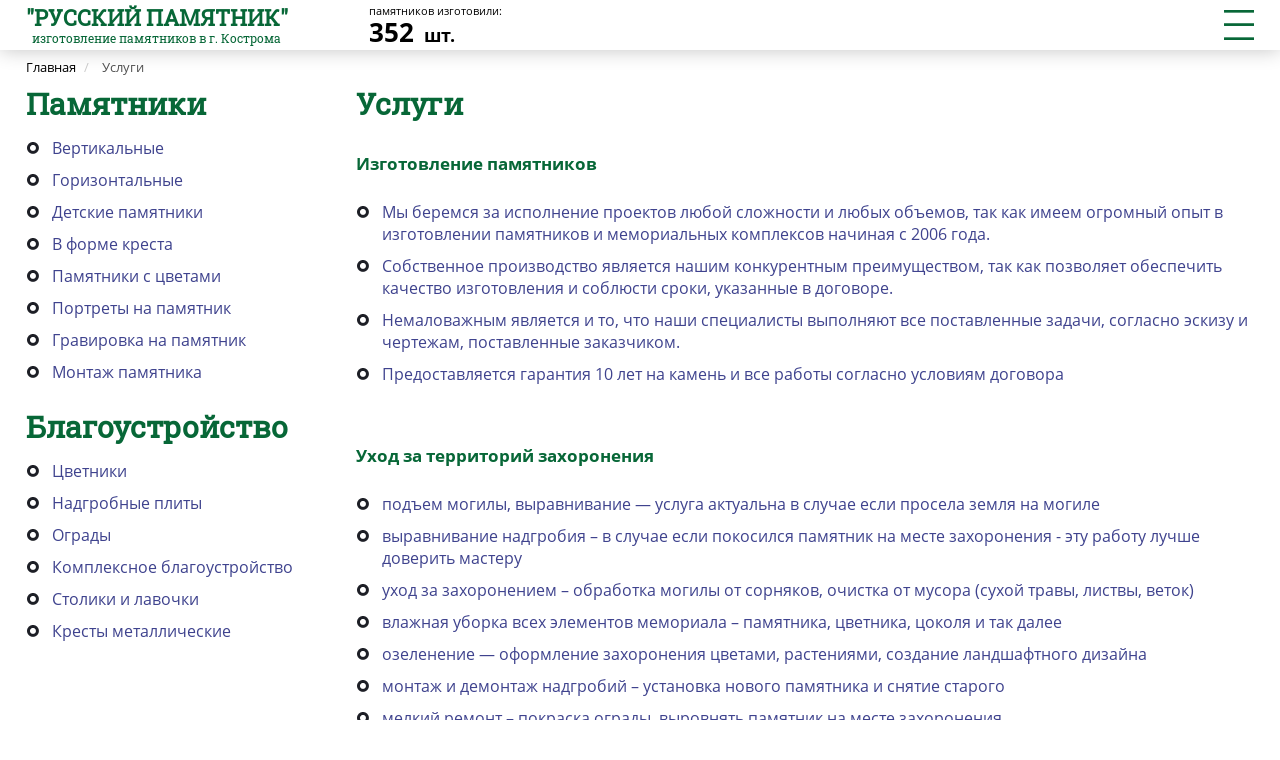

--- FILE ---
content_type: text/html; charset=utf-8
request_url: http://xn--80apbcdemipglatf2q.xn--p1ai/uslugi.html
body_size: 7043
content:
<!DOCTYPE html>
<html prefix="og: http://ogp.me/ns#" lang="ru-ru" dir="ltr">
<head>
	<meta name="viewport" content="width=device-width, initial-scale=1.0" />

		<!-- CSS JS & jQuery -->
	<script src="https://ajax.googleapis.com/ajax/libs/jquery/1.8.3/jquery.min.js"></script>


    <script src="/feedback/js/feedback.js"></script>
	<script src="/feedback/js/KW.js"></script>
	<script src="/feedback/js/mask.js"></script>
    <script src="/feedback/js/jquery.arcticmodal.js"></script>
    <script src="/feedback/js/jquery.jgrowl.js"></script>

	
	
	<meta charset="utf-8" />
	<base href="http://xn--80apbcdemipglatf2q.xn--p1ai/uslugi.html" />
	<meta name="keywords" content="памятники Кострома, заказать памятник Кострома, купить памятник Кострома" />
	<meta name="title" content="Услуги" />
	<meta name="author" content="Super User" />
	<meta property="og:url" content="http://xn--80apbcdemipglatf2q.xn--p1ai/uslugi.html" />
	<meta property="og:title" content="Услуги - Купить памятник на могилу Кострома" />
	<meta property="og:type" content="article" />
	<meta property="og:description" content="Изготовление памятников Мы беремся за исполнение проектов любой сложности и любых объемов, так как имеем огромный опыт в изготовлении памятников и мем..." />
	<meta name="description" content="Изготовление памятников Мы беремся за исполнение проектов любой сложности и любых объемов, так как имеем огромный опыт в изготовлении памятников и мем..." />
	<title>Услуги - Купить памятник на могилу Кострома</title>
	<link href="/templates/pamyatniki/favicon.ico" rel="shortcut icon" type="image/vnd.microsoft.icon" />
	<link href="/media/k2/assets/css/magnific-popup.css?v2.7.1" rel="stylesheet" />
	<link href="/media/plg_content_mavikthumbnails/slimbox2/css/slimbox2.css" rel="stylesheet" />
	<link href="/templates/pamyatniki/css/template.css?bf86eed0ff30fbb1b9a00d383f3d47ee" rel="stylesheet" />
	<style>
a.thumbnail {display: inline-block; zoom: 1; *display: inline;}
	</style>
	<script src="/media/jui/js/jquery.min.js?bf86eed0ff30fbb1b9a00d383f3d47ee"></script>
	<script src="/media/jui/js/jquery-noconflict.js?bf86eed0ff30fbb1b9a00d383f3d47ee"></script>
	<script src="/media/jui/js/jquery-migrate.min.js?bf86eed0ff30fbb1b9a00d383f3d47ee"></script>
	<script src="/media/k2/assets/js/jquery.magnific-popup.min.js?v2.7.1"></script>
	<script src="/media/k2/assets/js/k2.frontend.js?v2.7.1&amp;sitepath=/"></script>
	<script src="/media/plg_content_mavikthumbnails/slimbox2/js/slimbox2.js"></script>
	<script src="/media/jui/js/bootstrap.min.js?bf86eed0ff30fbb1b9a00d383f3d47ee"></script>
	<script src="/templates/pamyatniki/js/template.js?bf86eed0ff30fbb1b9a00d383f3d47ee"></script>
	<script>
jQuery(function($){ initTooltips(); $("body").on("subform-row-add", initTooltips); function initTooltips (event, container) { container = container || document;$(container).find(".hasTooltip").tooltip({"html": true,"container": "body"});} });
	</script>


	    <!--[if lt IE 9]><script src="/media/jui/js/html5.js"></script><![endif]-->
	
        <link rel="stylesheet" type="text/css" href="/templates/pamyatniki/css/adaptive.css">
	    <link rel="stylesheet" type="text/css" href="/templates/pamyatniki/css/ionicons.min.css">
		
		<link rel="stylesheet" type="text/css" href="/css/bootstrap.min.css">
        <link rel="stylesheet" type="text/css" href="/feedback/css/jquery.arcticmodal.css">
        <link rel="stylesheet" type="text/css" href="/feedback/css/jquery.jgrowl.css">
		
		<link rel="stylesheet" href="/templates/pamyatniki/css/tabs.css" type="text/css" media="screen, projection" />

		
		<!-- для адаптивного выдвигающегося с боку меню -->	
        <script src="/templates/pamyatniki/scripts/menu.js"></script>
		

	
</head>
<body class="site com_k2 view-item layout-item no-task itemid-299">

<!-- Body -->
<div class="body">

<div class="amenu">

		 
		    <!-- // Выводим Кнопку-ссылку на 2D конструктор сквозную -->
		    <a href="/konstruktor-pamyatnikov.html" title="Создайте своё оформление памятнику"><div class="blok-konstruktor">2D Оформление</div></a>
			
			
					    <!-- // Видвижное меню Главное -->
            <div class="menu-top blok-amenu glavnoe">
                <ul class="nav menu mod-list">
<li class="item-379"><a href="/dostavka-i-ustanovka.html" >Доставка и установка</a></li><li class="item-302"><a href="/aktsii-i-spetsialnye-predlozheniya.html" >Акции</a></li><li class="item-304"><a href="/primery-rabot.html" >Наши работы</a></li><li class="item-310"><a href="/kontakty.html" >Контакты</a></li></ul>

            </div>
            			
					    <!-- // Видвижное меню Памятники -->
            <div class="menu-top blok-amenu glavnoe">
                		<div class="moduletable_menu">
							<h3>Памятники</h3>
						<ul class="nav menu mod-list">
<li class="item-312"><a href="/vertikalnye.html" >Вертикальные</a></li><li class="item-313"><a href="/gorizontalnye.html" >Горизонтальные</a></li><li class="item-314"><a href="/detskie-pamyatniki.html" >Детские памятники</a></li><li class="item-332"><a href="/v-forme-kresta.html" >В форме креста</a></li><li class="item-333"><a href="/pamyatniki-s-tsvetami.html" >Памятники с цветами</a></li><li class="item-334"><a href="/portrety-na-pamyatnik.html" >Портреты на памятник</a></li><li class="item-335"><a href="/gravirovka-na-pamyatnik.html" >Гравировка на памятник</a></li><li class="item-381"><a href="/montazh-pamyatnika.html" >Монтаж памятника</a></li></ul>
		</div>
	
            </div>
            			
						
						
					
			
					    <!-- // Видвижное меню Благоустройство -->
            <div class="menu-top blok-amenu glavnoe">
                		<div class="moduletable_menu">
							<h3>Благоустройство</h3>
						<ul class="nav menu mod-list">
<li class="item-339"><a href="/tsvetniki.html" >Цветники</a></li><li class="item-341"><a href="/nadgrobnye-plity.html" >Надгробные плиты</a></li><li class="item-380"><a href="/ogrady.html" >Ограды</a></li><li class="item-378"><a href="/kompleksnoe-blagoustrojstvo.html" >Комплексное благоустройство</a></li><li class="item-382"><a href="/stoliki-i-lavochki.html" >Столики и лавочки</a></li><li class="item-383"><a href="/kresty-metallicheskie.html" >Кресты металлические</a></li></ul>
		</div>
	
            </div>
            			
						
						
					    <!-- // Видвижное меню Верхнее меню -->
            <div class="menu-top blok-amenu pam zamykayushchiy">
                <ul class="nav menu mod-list">
<li class="item-101 default"><a href="/" >Главная</a></li><li class="item-299 current active"><a href="/uslugi.html" >Услуги</a></li><li class="item-303"><a href="/o-kompanii.html" >О компании</a></li><li class="item-315"><a href="/konstruktor-pamyatnikov.html" >Конструктор оформления</a></li><li class="item-345"><a href="/poroda-kamnya.html" >Порода камня</a></li></ul>

            </div>
            			
			

			
			
<div class="clear"></div>
</div>




<div class="amenu-fon icon-close"></div>


<div class="bodysait">
<!-- Основное тело сайта -->
          
		  <div class="background decstop">
             <div class="blok-nav-menu icon-menu"></div>
          </div> 
		  
		  
<div class="blok-top">		  
<div class="container">		  


		  		  <!-- // Верхнее меню -->
	      <div class="mainmenu-top">
            <ul class="nav menu mod-list">
<li class="item-101 default"><a href="/" >Главная</a></li><li class="item-299 current active"><a href="/uslugi.html" >Услуги</a></li><li class="item-303"><a href="/o-kompanii.html" >О компании</a></li><li class="item-315"><a href="/konstruktor-pamyatnikov.html" >Конструктор оформления</a></li><li class="item-345"><a href="/poroda-kamnya.html" >Порода камня</a></li></ul>

          </div>
          		  
		  		  <!-- // Адрес вверху -->
		    <div class="blok-top-adres">
			   

<div class="custom"  >
	<p><a href="/kontakty.html">г. Кострома, ул. Костромская, д. 78</a></p></div>

		    </div>
		    
		  
		  <div class="clear"></div>  
		  <div class="logo">
		     <!-- // Логотип в svg формате -->
		     <a  href="/" title="Купить памятник на могилу Кострома">
		     "РУССКИЙ ПАМЯТНИК"
		     </a>
			 <p>изготовление памятников в г. Кострома</p>
		  </div>
		  
		  
          		  <!-- // Поле поиска -->
		  <div class="blok-mod-poisk">
             

	<form action="/uslugi/itemlist/search.html" method="get" id="demo-b">

		<input type="search" value="Поиск по каталогу продукции" name="searchword" maxlength="20" size="20" alt="Поиск" onblur="if(this.value=='') this.value='Поиск по каталогу продукции';" onfocus="if(this.value=='Поиск по каталогу продукции') this.value='';" />

						<input type="hidden" name="categories" value="9,43,61,62,63,64" />
									</form>

	

          </div>
		  		  
		  
		  <!-- // Выводим Сколько памятников сделали -->
          <div id="blok-pamyatnikov-ustanovili" class="blok-pamyatnikov-ustanovili">
            <div class="blok-pamyatnikov-ustanovili-title">памятников изготовили:</div>
            <div class="blok-pamyatnikov-ustanovili-value" id="time-shag"></div><div class="shag-shtuk">шт.</div>
          </div>



          		  <div class="blok-top-telefon-zvonok">
		 
		     <div class="blok-telefon-top">
		      <!-- // Блок телефон -->
	          

<div class="custom"  >
	<p><a href="tel:84942501601">8 (4942) 501-601</a></p></div>

		      <div class="clear"></div>
             </div>	

		     <span class="modal_btn_zvonok">
		      <div class="perezvonit">Вам перезвонить?</div>
		     </span>
		 
	       <div class="clear"></div>
	      </div>
                    
          
          <div class="background adaptive">
            <div class="blok-nav-menu icon-menu"></div>
          </div> 
   
<div class="clear"></div>   
</div>   
</div> 




	      		    <div class="clear"></div>
		    <!-- // Верхнее меню -->
			<div class="container">
			
			<div class="menu-blok">
			  
	   <input type="checkbox" id="op"></input>
       <div class="lower">
         <label for="op"><img src="/templates/pamyatniki/svg/menu.svg" /><img class="adaptiv-closed" src="/templates/pamyatniki/svg/zakryt-menu.svg" />Каталог</label>
       </div>
	   
	   	 <div class="overlay overlay-hugeinc">

         <div class="container">
		 		 <!-- // Выводим меню Памятники -->
            <div class="mainmenu-top-vsplyv">
                		<div class="moduletable_menu">
							<h3>Памятники</h3>
						<ul class="nav menu mod-list">
<li class="item-312"><a href="/vertikalnye.html" >Вертикальные</a></li><li class="item-313"><a href="/gorizontalnye.html" >Горизонтальные</a></li><li class="item-314"><a href="/detskie-pamyatniki.html" >Детские памятники</a></li><li class="item-332"><a href="/v-forme-kresta.html" >В форме креста</a></li><li class="item-333"><a href="/pamyatniki-s-tsvetami.html" >Памятники с цветами</a></li><li class="item-334"><a href="/portrety-na-pamyatnik.html" >Портреты на памятник</a></li><li class="item-335"><a href="/gravirovka-na-pamyatnik.html" >Гравировка на памятник</a></li><li class="item-381"><a href="/montazh-pamyatnika.html" >Монтаж памятника</a></li></ul>
		</div>
	
            </div>
         		 
		 		 
		 		 
		 		 
		 		 <!-- // Выводим меню Благоустройство -->
            <div class="mainmenu-top-vsplyv">
                		<div class="moduletable_menu">
							<h3>Благоустройство</h3>
						<ul class="nav menu mod-list">
<li class="item-339"><a href="/tsvetniki.html" >Цветники</a></li><li class="item-341"><a href="/nadgrobnye-plity.html" >Надгробные плиты</a></li><li class="item-380"><a href="/ogrady.html" >Ограды</a></li><li class="item-378"><a href="/kompleksnoe-blagoustrojstvo.html" >Комплексное благоустройство</a></li><li class="item-382"><a href="/stoliki-i-lavochki.html" >Столики и лавочки</a></li><li class="item-383"><a href="/kresty-metallicheskie.html" >Кресты металлические</a></li></ul>
		</div>
	
            </div>
         		 
		 		 
		 
		 
		 
		 <div class="clear"></div>
         </div>
		 
		 </div>
			  
         <!-- // Выводим Главное меню сайта -->
		 <div class="mainmenu">
                <ul class="nav menu mod-list">
<li class="item-379"><a href="/dostavka-i-ustanovka.html" >Доставка и установка</a></li><li class="item-302"><a href="/aktsii-i-spetsialnye-predlozheniya.html" >Акции</a></li><li class="item-304"><a href="/primery-rabot.html" >Наши работы</a></li><li class="item-310"><a href="/kontakty.html" >Контакты</a></li></ul>

         </div>


		 
		 <!-- // Выводим Кнопку-ссылку на 2D конструктор сквозную -->
		 <a href="/konstruktor-pamyatnikov.html" title="Создайте своё оформление памятнику"><div class="blok-konstruktor-2d">2D Оформление</div></a>
		 


		 </div>

		 </div>
          
		 
         <div class="clear"></div>


      <!-- // Путь по сайту -->
   <div class="container">
   <div class="breadcrumbs">
      <div class="clear"></div>
		
<ul itemscope itemtype="https://schema.org/BreadcrumbList" class="breadcrumb">
	
				<li itemprop="itemListElement" itemscope itemtype="https://schema.org/ListItem">
									<a itemprop="item" href="/" class="pathway"><span itemprop="name">Главная</span></a>
				
									<span class="divider">
						 / 					</span>
								<meta itemprop="position" content="1">
			</li>
					<li itemprop="itemListElement" itemscope itemtype="https://schema.org/ListItem" class="active">
				<span itemprop="name">
					Услуги				</span>
				<meta itemprop="position" content="2">
			</li>
		</ul>

      <div class="clear"></div>
   </div>
   </div>
      
   
   <div class="container">   
      <div class="container-left">
   <!-- // Левый блок сайта -->
                
				<!-- // Меню Памятники -->
                <div class="menu-left">
                   		<div class="moduletable_menu">
							<h3>Памятники</h3>
						<ul class="nav menu mod-list">
<li class="item-312"><a href="/vertikalnye.html" >Вертикальные</a></li><li class="item-313"><a href="/gorizontalnye.html" >Горизонтальные</a></li><li class="item-314"><a href="/detskie-pamyatniki.html" >Детские памятники</a></li><li class="item-332"><a href="/v-forme-kresta.html" >В форме креста</a></li><li class="item-333"><a href="/pamyatniki-s-tsvetami.html" >Памятники с цветами</a></li><li class="item-334"><a href="/portrety-na-pamyatnik.html" >Портреты на памятник</a></li><li class="item-335"><a href="/gravirovka-na-pamyatnik.html" >Гравировка на памятник</a></li><li class="item-381"><a href="/montazh-pamyatnika.html" >Монтаж памятника</a></li></ul>
		</div>
	
                </div>
				
								
								
								
								<!-- // Меню Благоустройство -->
                <div class="menu-left">
                   		<div class="moduletable_menu">
							<h3>Благоустройство</h3>
						<ul class="nav menu mod-list">
<li class="item-339"><a href="/tsvetniki.html" >Цветники</a></li><li class="item-341"><a href="/nadgrobnye-plity.html" >Надгробные плиты</a></li><li class="item-380"><a href="/ogrady.html" >Ограды</a></li><li class="item-378"><a href="/kompleksnoe-blagoustrojstvo.html" >Комплексное благоустройство</a></li><li class="item-382"><a href="/stoliki-i-lavochki.html" >Столики и лавочки</a></li><li class="item-383"><a href="/kresty-metallicheskie.html" >Кресты металлические</a></li></ul>
		</div>
	
                </div>
								
								  
   <!-- // Левый блок сайта -->
   <div class="clear"></div>
   </div>
      
   
      <!-- // Основной контент сайта -->
   <div class="container-sait">
			<div class="row-fluid">

				<main id="content" role="main" >
					<!-- Begin Content -->
					
<div class="itemView-kompany">


	<div class="itemHeader">
	  	  <!-- Item title -->
	  <h2>Услуги</h2>
	      </div>
  


  <div class="itemBody">

	  	  <!-- Item text -->
	  <div class="itemFullText">
	  	<p><strong style="color: #076737;">Изготовление памятников</strong></p>
<ul>
<li style="color: #3f438e;">Мы беремся за исполнение проектов любой сложности и любых объемов, так как имеем огромный опыт в изготовлении памятников и мемориальных комплексов начиная с 2006 года.</li>
<li style="color: #3f438e;">Собственное производство является нашим конкурентным преимуществом, так как позволяет обеспечить качество изготовления и соблюсти сроки, указанные в договоре.</li>
<li style="color: #3f438e;">Немаловажным является и то, что наши специалисты выполняют все поставленные задачи, согласно эскизу и чертежам, поставленные заказчиком.</li>
<li style="color: #3f438e;">Предоставляется гарантия 10 лет на камень и все работы согласно условиям договора</li>
</ul>
<p>&nbsp;</p>
<p><strong style="color: #076737;">Уход за территорий захоронения</strong></p>
<ul>
<li style="color: #3f438e;">подъем могилы, выравнивание — услуга актуальна в случае если просела земля на могиле</li>
<li style="color: #3f438e;">выравнивание надгробия – в случае если покосился памятник на месте захоронения - эту работу лучше доверить мастеру</li>
<li style="color: #3f438e;">уход за захоронением – обработка могилы от сорняков, очистка от мусора (сухой травы, листвы, веток)</li>
<li style="color: #3f438e;">влажная уборка всех элементов мемориала – памятника, цветника, цоколя и так далее</li>
<li style="color: #3f438e;">озеленение — оформление захоронения цветами, растениями, создание ландшафтного дизайна</li>
<li style="color: #3f438e;">монтаж и демонтаж надгробий – установка нового памятника и снятие старого</li>
<li style="color: #3f438e;">мелкий ремонт – покраска ограды, выровнять памятник на месте захоронения</li>
<li style="color: #3f438e;">вывоз мусора с кладбища – бытовой мусор, а также опавшая листва, ветки, сухая трава</li>
<li style="color: #3f438e;">утилизация памятников</li>
</ul>	  </div>
	  
		<div class="clr"></div>

  </div>



	




<div class="clear"></div>
</div>


<!-- End K2 Item Layout -->

<!-- JoomlaWorks "K2" (v2.7.1) | Learn more about K2 at http://getk2.org -->


					<!-- End Content -->
				</main>

			</div>
   <div class="clear"></div>
   </div>
   <!-- // Основной контент сайта -->
      
   </div>   
   
   
   
   


    
  

   
   
    


   
   
   
   

   
   







   
   
      
   
   
  
   
   
   <div class="container">
      

      
   </div>

   


   

   <!-- // Выводим Консультацию -->
		<div class="blok-konsultaciya">
		  <div class="container">
	
		       <h3>ПАМЯТНИКИ ИЗ ГРАНИТА В КОСТРОМЕ</h3>
			   <h5>Полный спектр услуг по благоустройству мест захоронений</h5>
			   
			   <span class="modal_btn_zakaz">
			   <div class="blok-konsultaciya-knopka">Хочу памятник</div>
			   </span>

		<div class="clear"></div>
		</div>
		<div class="clear"></div>
        </div>
   <!-- // Выводим Консультацию -->


   


<div class="clear"></div>

<div class="container">
<div class="clear"></div>

		 		 
		 <div class="blok-mainmenu-niz">

		     
		 <div class="clear"></div>	
		 </div>
		 

		   
		 <div class="blok-kontakty-niz-telefony">

			  			  <!-- // Выводим городской телефон -->
			     <div class="blok-kontakty-niz-telefon-gorod">
			        

<div class="custom"  >
	<p><a href="tel:84942501601">8 (4942) 501-601</a></p></div>

		         </div>
			     <div class="clear"></div>
			  			  
			  
		 <div class="clear"></div>
		 </div>
		 
		 
		 		 <div class="clear"></div>
		  <!-- // Адрес вверху -->
		    <div class="blok-niz-adres">
			   

<div class="custom"  >
	<p><a href="/kontakty.html">г. Кострома, ул. Костромская, д. 78</a></p></div>

		    </div>
		  		  
		  
		      
		  


		 <div class="blok-niz-pravovaya-info">Данный сайт носит сугубо рекламно-информационный характер, и ни при каких условиях не является публичной офёртой, определяемой положением Статьи 437 (2) Гражданского кодекса РФ. Точную и окончательную информацию о стоимости услуг Вы можете получить, связавшись с нами.</div>


         <div class="blok-podval">

		      <div class="clear"></div>
		      <div class="copyrights">&copy; 2026 Памятники от производителя</div>
		      <div class="politika"><a href="/html/politika.html" title="Политика конфиденциальности" target="_blank" rel="nofollow">Политика конфиденциальности</a></div>
		      <div class="map-sait-link"><a href="/component/osmap/?view=html&amp;id=1" title="карта сайта" >карта сайта</a></div>
         
		 <div class="rutegra">
          <a href="https://заказать-сайт-памятники.рф/sajt-prodazha-pamyatnikov.html" title="Разработка сайтов для продажи памятников" target="_blank">RUTEGRA</a>
         </div>
		
		 <div class="kpam">
          <a href="https://kpam3d.ru" title="Программа для продажи памятников онлайн - KPam-3D" target="_blank">KPam-3D</a></div>
         </div>	
		 
		 <div class="clear"></div>
         </div>


<div class="clear"></div>
</div>







<div class="clear"></div>
</div>




<!-- Yandex.Metrika counter -->

<!-- /Yandex.Metrika counter -->




<div style="display:none;">
<!-- Формы в модальных окнах -->
    
  <div class="box-modal" id="small-modal-zvonok"> 
    <div class="modal-close arcticmodal-close">x</div>
    <div class="modal-content-box">
                <h3>Заказать звонок</h3>	
				
				    <div class="clear"></div>
				
				    <div class="box-modal-content formname"> 
                    <form action="" method="get" name="form-zvonok">
                        <div class="input-prepend">
                        <input class="input-medium focused" name="name" type="text" placeholder="Ваше имя">
                        </div>
                        <div class="input-prepend">
                        <input class="input-medium focused" name="tel" type="text" placeholder="Ваш телефон">
                        </div>
						
                        <input checked="checked" id="2checkbox" type="checkbox" name="checkbox" onchange="document.getElementById('2submit').disabled = !this.checked;" />
                        <label for="2checkbox">Я ознакомлен(-а) с<br>
                        Политикой конфиденциальности</label>
                        <input class="feedback btn btn-block btn-large btn-success" type="submit" name="submit" id="2submit" value="Перезвоните мне" />
                   </form>
	                  <div class="clear"></div>
                    </div>
    </div>
  </div>
<!-- // Формы в модальных окнах -->
</div>


<div style="display:none;">
<!-- Формы в модальных окнах -->
    
  <div class="box-modal" id="small-modal-zakaz"> 
    <div class="modal-close arcticmodal-close">x</div>
    <div class="modal-content-box">
                <h3>Оставить заявку</h3>	
				
				    <div class="clear"></div>
				
				    <div class="box-modal-content formname"> 
                    <form action="" method="get" name="form-zakaz">
                        <div class="input-prepend">
                        <input class="input-medium focused" name="name" type="text" placeholder="Ваше имя">
                        </div>
                        <div class="input-prepend">
                        <input class="input-medium focused" name="tel" type="text" placeholder="Ваш телефон">
                        </div>
						
                        <input checked="checked" id="7checkbox" type="checkbox" name="checkbox" onchange="document.getElementById('7submit').disabled = !this.checked;" />
                        <label for="7checkbox">Я ознакомлен(-а) с<br>
                        Политикой конфиденциальности</label>
                        <input class="feedback btn btn-block btn-large btn-success" type="submit" name="submit" id="7submit" value="Отправить" />
                   </form>
	               <div class="clear"></div>
                   </div>
    </div>
  </div>
<!-- // Формы в модальных окнах -->
</div>



<div style="display:none;">
<!-- Формы в модальных окнах -->
    
  <div class="box-modal" id="small-modal-vybor"> 
    <div class="modal-close arcticmodal-close">x</div>
    <div class="modal-content-box">
                <h3>Оставить заявку</h3>	
				
				    <div class="clear"></div>
				
				    <div class="box-modal-content formname"> 
                    <form action="" method="get" name="form-vybor">
                        <div class="input-prepend">
                        <input class="input-medium focused" name="name" type="text" placeholder="Ваше имя">
                        </div>
                        <div class="input-prepend">
                        <input class="input-medium focused" name="tel" type="text" placeholder="Ваш телефон">
                        </div>
						
                        <input checked="checked" id="77checkbox" type="checkbox" name="checkbox" onchange="document.getElementById('77submit').disabled = !this.checked;" />
                        <label for="77checkbox">Я ознакомлен(-а) с<br>
                        Политикой конфиденциальности</label>
                        <input class="feedback btn btn-block btn-large btn-success" type="submit" name="submit" id="77submit" value="Отправить" />
                   </form>
	                  <div class="clear"></div>
                    </div>
    </div>
  </div>
<!-- // Формы в модальных окнах -->
</div>


<script>
// Функция для отправки AJAX-запроса и обновления числа
function updateCount() {
  // Создаем новый AJAX-запрос
  var xhr = new XMLHttpRequest();
  xhr.open('GET', '/templates/pamyatniki/update-count/update_count.php', true); // Указываем путь к PHP-скрипту
  
  // Определяем, что делать при получении ответа от сервера
  xhr.onreadystatechange = function() {
    if (xhr.readyState == 4 && xhr.status == 200) {
      // Разбираем ответ в формате JSON
      var response = JSON.parse(xhr.responseText);
      
      // Обновляем текст на странице с новым значением
      document.getElementById('time-shag').innerText = response.count;
    }
  };
  
  // Отправляем запрос
  xhr.send();
}

// Обновляем число при загрузке страницы
updateCount();

// Можно добавить периодическое обновление, если требуется (например, каждые 60 минут)
setInterval(updateCount, 60 * 60 * 1000); // Обновление каждые 60 минут
</script>


<script src="/templates/pamyatniki/scripts/js.js"></script>

</body>
</html>


--- FILE ---
content_type: text/html; charset=UTF-8
request_url: http://xn--80apbcdemipglatf2q.xn--p1ai/templates/pamyatniki/update-count/update_count.php
body_size: 44
content:
{"count":352}

--- FILE ---
content_type: text/css
request_url: http://xn--80apbcdemipglatf2q.xn--p1ai/templates/pamyatniki/css/template.css?bf86eed0ff30fbb1b9a00d383f3d47ee
body_size: 30829
content:
@font-face {
    font-family: OpenSans-Regular; /*   */
    src: url(../fonts/open_sans_regular.ttf); /*      */
}

@font-face { 
  font-family: 'OpenSans-Regular'; 
  src: url('../fonts/open_sans_regular.ttf')  format('truetype'), /* ?????? ???? ????? ????????? ?????? Android, ????? ???????????????? */ 
       url('../fonts/open_sans_regular.woff') format('woff'); 
  font-weight: normal; 
  font-style: normal; 
} 
  
@font-face { 
  font-family: 'OpenSans-Bold'; 
  src: url('../fonts/open-sans-bold.ttf')  format('truetype'), /* ?????? ???? ????? ????????? ?????? Android, ????? ???????????????? */ 
       url('../fonts/open-sans-bold.woff') format('woff'); 
  font-weight: bold; 
  font-style: normal; 
} 
 
@font-face {
    font-family: OpenSans-Bold; /*   */
    src: url(../fonts/open-sans-bold.ttf); /*      */
}
   


@font-face {
    font-family: Montserrat-Bold; /*   */
    src: url(../fonts/Montserrat-Bold.ttf); /*      */
   }


@font-face {
    font-family: gothampro; /*   */
    src: url(../fonts/gothampro.ttf); /*      */
   }


@font-face { 
  font-family: 'RobotoSlab'; 
  src: url('../fonts/RobotoSlab.ttf')  format('truetype'), /* ?????? ???? ????? ????????? ?????? Android, ????? ???????????????? */ 
       url('../fonts/RobotoSlab.woff') format('woff'); 
  font-weight: normal; 
  font-style: normal; 
} 




  
   
/* страница ошибки */ 
   
.blok-error-item
{
    text-align: center;
    margin: 5% 0 30px;
}   
   
.subblok-error-item   
{
    border-bottom: 1px solid #f7f7f7;
    display: inline-block;
}   

.blok-error-item-title
{
    font-family: OpenSans-Bold, Tahoma !important;
    font-size: 15em !important;
    color: #fff !important;
    line-height: 100%;
    text-shadow: 0 1px 0 #ccc, 0 2px 0 #c9c9c9, 0 3px 0 #bbb, 0 4px 0 #b9b9b9, 0 5px 0 #aaa, 0 6px 1px rgba(0,0,0,.1), 0 0 5px rgba(0,0,0,.1), 0 1px 3px rgba(0,0,0,.3), 0 3px 5px rgba(0,0,0,.2), 0 5px 10px rgba(0,0,0,.25), 0 10px 10px rgba(0,0,0,.2), 0 20px 20px rgba(0,0,0,.15);
}  
   
.blok-error-item-text
{
    font-family: OpenSans-Regular, Calibri light, roboto, Tahoma;
    font-size: 17px;
    margin: 30px 0 20px 0px;
    color: #7b7b7b;
    line-height: 100%;
}


.subblok-error-item-knopka
{
    width: 230px;
    margin: 0px auto 0px auto;
}


.error-item-knopka
{
    border: 5px solid #efefef !important;
    border-radius: 30px !important;
    padding: 7px 0px;
    font-size: 17px;
    font-family: OpenSans-Regular, Calibri, Tahoma;
    font-weight: 400;
    line-height: 120%;
    color: #adadad;
    width: 220px;
    text-align: center;
    margin: 40px auto 20px auto;
    cursor: pointer;
}

.error-item-knopka:hover
{
    border: 5px solid #ff6767 !important;
    color: #000;
}

.blok-error-item-opisanie h1
{
    font-family: OpenSans-Regular, Calibri light, roboto, Tahoma;
    font-size: 27px;
    margin: 0px 0 0px 0px;
    color: #000;
    font-weight: 400;
    text-align: center;
    line-height: 120%;
}

.blok-error-item-knopka p
{
    font-family: OpenSans-Regular, Calibri light, roboto, Tahoma;
    font-size: 17px;
    margin: 20px 0 30px 0px;
    color: #5d5d5d;
    font-weight: 400;
    text-align: center;
    line-height: 120%;
}

/* страница ошибки конец*/



article,
aside,
details,
figcaption,
figure,
footer,
header,
hgroup,
nav,
section {
	display: block;
}
audio,
canvas,
video {
	display: inline-block;
	*display: inline;
	*zoom: 1;
}
audio:not([controls]) {
	display: none;
}
html {
	font-size: 100%;
	-webkit-text-size-adjust: 100%;
	-ms-text-size-adjust: 100%;
}
a:focus {
	outline: thin dotted #333;
	outline: 5px auto -webkit-focus-ring-color;
	outline-offset: -2px;
}
a:hover,
a:active {
	outline: 0;
}
sub,
sup {
	position: relative;
	font-size: 75%;
	line-height: 0;
	vertical-align: baseline;
}
sup {
	top: -0.5em;
}
sub {
	bottom: -0.25em;
}
img {
	max-width: 100%;
	width: auto \9;
	height: auto;
	vertical-align: middle;
	border: 0;
	-ms-interpolation-mode: bicubic;
}
#map_canvas img,
.google-maps img,
.gm-style img {
	max-width: none;
}
button,
input,
select,
textarea {
	margin: 0;
	font-size: 100%;
	vertical-align: middle;
}
button,
input {
	*overflow: visible;
	line-height: normal;
}
button::-moz-focus-inner,
input::-moz-focus-inner {
	padding: 0;
	border: 0;
}
button,
html input[type="button"],
input[type="reset"],
input[type="submit"] {
	-webkit-appearance: button;
	cursor: pointer;
}
label,
select,
button,
input[type="button"],
input[type="reset"],
input[type="submit"],
input[type="radio"],
input[type="checkbox"] {
	cursor: pointer;
}
input[type="search"] {
	-webkit-box-sizing: content-box;
	-moz-box-sizing: content-box;
	box-sizing: content-box;
	-webkit-appearance: textfield;
}
input[type="search"]::-webkit-search-decoration,
input[type="search"]::-webkit-search-cancel-button {
	-webkit-appearance: none;
}
textarea {
	overflow: auto;
	vertical-align: top;
}

.clearfix {
	*zoom: 1;
}
.clearfix:before,
.clearfix:after {
	display: table;
	content: "";
	line-height: 0;
}
.clearfix:after {
	clear: both;
}
.hide-text {
	font: 0/0 a;
	color: transparent;
	text-shadow: none;
	background-color: transparent;
	border: 0;
}
.input-block-level {
	display: block;
	width: 100%;
	min-height: 28px;
	-webkit-box-sizing: border-box;
	-moz-box-sizing: border-box;
	box-sizing: border-box;
}
body {
	margin: 0;
	font-family: "Helvetica Neue", Helvetica, Arial, sans-serif;
	font-size: 13px;
	line-height: 18px;
	color: #333;
	background-color: #fff;
}
a {
	color: #000;
	text-decoration: none;
}
a:hover,
a:focus {
	color: #000;
	text-decoration: underline;
}
.img-rounded {
	-webkit-border-radius: 6px;
	-moz-border-radius: 6px;
	border-radius: 6px;
}






p
{
	margin: 0 0 10px;
	font-family: OpenSans-Regular, Arial, Verdana;
    font-size: 17px;
    color: #3f438e;
	line-height: 140%;
}

p a 
{
	text-decoration: underline;
}


/*list*/
.container ul, .container ol, .itemFullText ul, .itemFullText ol
{
    margin-left: 2em;
    margin-bottom: 2em;
    margin-top: 2em;
}
.container ol ol, .itemFullText ol ol {margin-left:2.5em;}
.container ul > li, .itemFullText ul > li
{
    list-style:url('../images/list.png');
    list-style-position:outside;
	margin: 0 0 10px 0;
	font-family: OpenSans-Regular, Arial, Verdana;
    font-size: 16px;
    color: #000;
	line-height: 1.42857143;
}
.container ol > li, .itemFullText ol > li
{
    list-style-image:none;
	list-style-type:decimal;
    margin: 0 0 10px 0;
	font-family: OpenSans-Regular, Arial, Verdana;
    font-size: 17px;
    color: #3f438e;
	line-height: 1.42857143;
}
.container dt, .itemFullText dt {font-weight:bold;}







.lead {
	margin-bottom: 18px;
	font-size: 19.5px;
	font-weight: 200;
	line-height: 27px;
}
small {
	font-size: 85%;
}
strong {
	font-weight: bold;
	font-family: OpenSans-Bold, OpenSans-Regular, Calibri, Tahoma;
}
em {
	font-style: italic;
}
cite {
	font-style: normal;
}
.muted {
	color: #999;
}
a.muted:hover,
a.muted:focus {
	color: #808080;
}
.text-warning {
	color: #c09853;
}
a.text-warning:hover,
a.text-warning:focus {
	color: #a47e3c;
}
.text-error {
	color: #b94a48;
}
a.text-error:hover,
a.text-error:focus {
	color: #953b39;
}
.text-info {
	color: #3a87ad;
}
a.text-info:hover,
a.text-info:focus {
	color: #2d6987;
}
.text-success {
	color: #468847;
}
a.text-success:hover,
a.text-success:focus {
	color: #356635;
}
.text-left {
	text-align: left;
}
.text-right {
	text-align: right;
}
.text-center {
	text-align: center;
}
h1,
h2,
h3,
h4,
h5,
h6 {
	margin: 9px 0;
	font-family: inherit;
	font-weight: bold;
	line-height: 18px;
	color: inherit;
	text-rendering: optimizelegibility;
}
h1 small,
h2 small,
h3 small,
h4 small,
h5 small,
h6 small {
	font-weight: normal;
	line-height: 1;
	color: #999;
}
h1,
h2,
h3 {
	line-height: 36px;
}
h1 {
	font-size: 35.75px;
}
h2 {
	font-size: 29.25px;
}
h3 {
	font-size: 22.75px;
}
h4 {
	font-size: 16.25px;
}
h5 {
	font-size: 13px;
}
h6 {
	font-size: 11.05px;
}
h1 small {
	font-size: 22.75px;
}
h2 small {
	font-size: 16.25px;
}
h3 small {
	font-size: 13px;
}
h4 small {
	font-size: 13px;
}

ul,
ol {
	padding: 0;
	margin: 0 0 9px 25px;
}
ul ul,
ul ol,
ol ol,
ol ul {
	margin-bottom: 0;
}
li {
	line-height: 18px;
}
ul.unstyled,
ol.unstyled {
	margin-left: 0;
	list-style: none;
}
ul.inline,
ol.inline {
	margin-left: 0;
	list-style: none;
}
ul.inline > li,
ol.inline > li {
	display: inline-block;
	*display: inline;
	*zoom: 1;
	padding-left: 5px;
	padding-right: 5px;
}



hr {
	margin: 20px 0;
}









form {
	margin: 0 0 18px;
}



label,
input,
button,
select,
textarea {
	font-size: 13px;
	font-weight: normal;
	line-height: 18px;
}
input,
button,
select,
textarea {
	font-family: "Helvetica Neue", Helvetica, Arial, sans-serif;
}
label {
	display: block;
	margin-bottom: 5px;
}
select,
textarea,
input[type="text"],
input[type="password"],
input[type="datetime"],
input[type="datetime-local"],
input[type="date"],
input[type="month"],
input[type="time"],
input[type="week"],
input[type="number"],
input[type="email"],
input[type="url"],
input[type="search"],
input[type="tel"],
input[type="color"],
.uneditable-input {
	display: inline-block;
	height: 18px;
	padding: 13px 3%;
	margin-bottom: 15px;
	font-size: 15px !important;
	line-height: 18px;
	color: #000;
	-webkit-border-radius: 3px !important;
	-moz-border-radius: 3px !important;
	border-radius: 3px !important;
	vertical-align: middle;
}
input,
textarea,
.uneditable-input {
	width: 206px;
}
textarea {
	height: auto;
}


input[type="radio"],
input[type="checkbox"] {
	margin: 4px 0 0;
	*margin-top: 0;
	margin-top: 1px \9;
	line-height: normal;
}
input[type="file"],
input[type="image"],
input[type="submit"],
input[type="reset"],
input[type="button"],
input[type="radio"],
input[type="checkbox"] {
	width: auto;
}
select,
input[type="file"] {
	height: 28px;
	*margin-top: 4px;
	line-height: 28px;
}
select {
	width: 220px;
	border: 1px solid #ccc;
	background-color: #fff;
}
select[multiple],
select[size] {
	height: auto;
}
select:focus,
input[type="file"]:focus,
input[type="radio"]:focus,
input[type="checkbox"]:focus {
	outline: thin dotted #333;
	outline: 5px auto -webkit-focus-ring-color;
	outline-offset: -2px;
}
.uneditable-input,
.uneditable-textarea {
	color: #999;
	background-color: #fcfcfc;
	border-color: #ccc;
	-webkit-box-shadow: inset 0 1px 2px rgba(0,0,0,0.025);
	-moz-box-shadow: inset 0 1px 2px rgba(0,0,0,0.025);
	box-shadow: inset 0 1px 2px rgba(0,0,0,0.025);
	cursor: not-allowed;
}
.uneditable-input {
	overflow: hidden;
	white-space: nowrap;
}
.uneditable-textarea {
	width: auto;
	height: auto;
}
input:-moz-placeholder,
textarea:-moz-placeholder {
	color: #999;
}
input:-ms-input-placeholder,
textarea:-ms-input-placeholder {
	color: #999;
}
input::-webkit-input-placeholder,
textarea::-webkit-input-placeholder {
	color: #999;
}
.radio,
.checkbox {
	min-height: 18px;
	padding-left: 20px;
}
.radio input[type="radio"],
.checkbox input[type="checkbox"] {
	float: left;
	margin-left: -20px;
}
.controls > .radio:first-child,
.controls > .checkbox:first-child {
	padding-top: 5px;
}
.radio.inline,
.checkbox.inline {
	display: inline-block;
	padding-top: 5px;
	margin-bottom: 0;
	vertical-align: middle;
}
.radio.inline + .radio.inline,
.checkbox.inline + .checkbox.inline {
	margin-left: 10px;
}
.input-mini {
	width: 60px;
}
.input-small {
	width: 90px;
}
.input-medium {
	width: 89%;
}
.input-large {
	width: 210px;
}
.input-xlarge {
	width: 270px;
}
.input-xxlarge {
	width: 530px;
}
input[class*="span"],
select[class*="span"],
textarea[class*="span"],
.uneditable-input[class*="span"],
.row-fluid input[class*="span"],
.row-fluid select[class*="span"],
.row-fluid textarea[class*="span"],
.row-fluid .uneditable-input[class*="span"] {
	float: none;
	margin-left: 0;
}
.input-append input[class*="span"],
.input-append .uneditable-input[class*="span"],
.input-prepend input[class*="span"],
.input-prepend .uneditable-input[class*="span"],
.row-fluid input[class*="span"],
.row-fluid select[class*="span"],
.row-fluid textarea[class*="span"],
.row-fluid .uneditable-input[class*="span"],
.row-fluid .input-prepend [class*="span"],
.row-fluid .input-append [class*="span"] {
	display: inline-block;
}
input,
textarea,
.uneditable-input {
	margin-left: 0;
}
.controls-row [class*="span"] + [class*="span"] {
	margin-left: 20px;
}
input.span12,
textarea.span12,
.uneditable-input.span12 {
	width: 926px;
}
input.span11,
textarea.span11,
.uneditable-input.span11 {
	width: 846px;
}
input.span10,
textarea.span10,
.uneditable-input.span10 {
	width: 766px;
}
input.span9,
textarea.span9,
.uneditable-input.span9 {
	width: 686px;
}
input.span8,
textarea.span8,
.uneditable-input.span8 {
	width: 606px;
}
input.span7,
textarea.span7,
.uneditable-input.span7 {
	width: 526px;
}
input.span6,
textarea.span6,
.uneditable-input.span6 {
	width: 446px;
}
input.span5,
textarea.span5,
.uneditable-input.span5 {
	width: 366px;
}
input.span4,
textarea.span4,
.uneditable-input.span4 {
	width: 286px;
}
input.span3,
textarea.span3,
.uneditable-input.span3 {
	width: 206px;
}
input.span2,
textarea.span2,
.uneditable-input.span2 {
	width: 126px;
}
input.span1,
textarea.span1,
.uneditable-input.span1 {
	width: 46px;
}
.controls-row {
	*zoom: 1;
}
.controls-row:before,
.controls-row:after {
	display: table;
	content: "";
	line-height: 0;
}
.controls-row:after {
	clear: both;
}
.controls-row [class*="span"],
.row-fluid .controls-row [class*="span"] {
	float: left;
}
.controls-row .checkbox[class*="span"],
.controls-row .radio[class*="span"] {
	padding-top: 5px;
}
input[disabled],
select[disabled],
textarea[disabled],
input[readonly],
select[readonly],
textarea[readonly] {
	cursor: not-allowed;
	background-color: #eee;
}
input[type="radio"][disabled],
input[type="checkbox"][disabled],
input[type="radio"][readonly],
input[type="checkbox"][readonly] {
	background-color: transparent;
}


input:focus:invalid,
textarea:focus:invalid,
select:focus:invalid {
	color: #b94a48;
	border-color: #ee5f5b;
}
input:focus:invalid:focus,
textarea:focus:invalid:focus,
select:focus:invalid:focus {
	border-color: #e9322d;
	-webkit-box-shadow: 0 0 6px #f8b9b7;
	-moz-box-shadow: 0 0 6px #f8b9b7;
	box-shadow: 0 0 6px #f8b9b7;
}
.form-actions {
	padding: 17px 20px 18px;
	margin-top: 18px;
	margin-bottom: 18px;
	background-color: #f5f5f5;
	border-top: 1px solid #e5e5e5;
	*zoom: 1;
}
.form-actions:before,
.form-actions:after {
	display: table;
	content: "";
	line-height: 0;
}
.form-actions:after {
	clear: both;
}
.help-block,
.help-inline {
	color: #595959;
}
.help-block {
	display: block;
	margin-bottom: 9px;
}
.help-inline {
	display: inline-block;
	*display: inline;
	*zoom: 1;
	vertical-align: middle;
	padding-left: 5px;
}


input.search-query {
	padding-right: 14px;
	padding-right: 4px \9;
	padding-left: 14px;
	padding-left: 4px \9;
	margin-bottom: 0;
	-webkit-border-radius: 15px;
	-moz-border-radius: 15px;
	border-radius: 15px;
}
.form-search .input-append .search-query,
.form-search .input-prepend .search-query {
	-webkit-border-radius: 0;
	-moz-border-radius: 0;
	border-radius: 0;
}
.form-search .input-append .search-query {
	-webkit-border-radius: 14px 0 0 14px;
	-moz-border-radius: 14px 0 0 14px;
	border-radius: 14px 0 0 14px;
}
.form-search .input-append .btn {
	-webkit-border-radius: 0 14px 14px 0;
	-moz-border-radius: 0 14px 14px 0;
	border-radius: 0 14px 14px 0;
}
.form-search .input-prepend .search-query {
	-webkit-border-radius: 0 14px 14px 0;
	-moz-border-radius: 0 14px 14px 0;
	border-radius: 0 14px 14px 0;
}
.form-search .input-prepend .btn {
	-webkit-border-radius: 14px 0 0 14px;
	-moz-border-radius: 14px 0 0 14px;
	border-radius: 14px 0 0 14px;
}
.form-search input,
.form-search textarea,
.form-search select,
.form-search .help-inline,
.form-search .uneditable-input,
.form-search .input-prepend,
.form-search .input-append,
.form-inline input,
.form-inline textarea,
.form-inline select,
.form-inline .help-inline,
.form-inline .uneditable-input,
.form-inline .input-prepend,
.form-inline .input-append,
.form-horizontal input,
.form-horizontal textarea,
.form-horizontal select,
.form-horizontal .help-inline,
.form-horizontal .uneditable-input,
.form-horizontal .input-prepend,
.form-horizontal .input-append {
	display: inline-block;
	*display: inline;
	*zoom: 1;
	margin-bottom: 0;
	vertical-align: middle;
}
.form-search .hide,
.form-inline .hide,
.form-horizontal .hide {
	display: none;
}
.form-search label,
.form-inline label,
.form-search .btn-group,
.form-inline .btn-group {
	display: inline-block;
}
.form-search .input-append,
.form-inline .input-append,
.form-search .input-prepend,
.form-inline .input-prepend {
	margin-bottom: 0;
}
.form-search .radio,
.form-search .checkbox,
.form-inline .radio,
.form-inline .checkbox {
	padding-left: 0;
	margin-bottom: 0;
	vertical-align: middle;
}
.form-search .radio input[type="radio"],
.form-search .checkbox input[type="checkbox"],
.form-inline .radio input[type="radio"],
.form-inline .checkbox input[type="checkbox"] {
	float: left;
	margin-right: 3px;
	margin-left: 0;
}
.control-group {
	margin-bottom: 9px;
}
legend + .control-group {
	margin-top: 18px;
	-webkit-margin-top-collapse: separate;
}
.form-horizontal .control-group {
	margin-bottom: 18px;
	*zoom: 1;
}
.form-horizontal .control-group:before,
.form-horizontal .control-group:after {
	display: table;
	content: "";
	line-height: 0;
}
.form-horizontal .control-group:after {
	clear: both;
}
.form-horizontal .control-label {
	float: left;
	width: 160px;
	padding-top: 5px;
	text-align: right;
}
.form-horizontal .controls {
	*display: inline-block;
	*padding-left: 20px;
	margin-left: 180px;
	*margin-left: 0;
}
.form-horizontal .controls:first-child {
	*padding-left: 180px;
}
.form-horizontal .help-block {
	margin-bottom: 0;
}
.form-horizontal input + .help-block,
.form-horizontal select + .help-block,
.form-horizontal textarea + .help-block,
.form-horizontal .uneditable-input + .help-block,
.form-horizontal .input-prepend + .help-block,
.form-horizontal .input-append + .help-block {
	margin-top: 9px;
}
.form-horizontal .form-actions {
	padding-left: 180px;
}
.control-label .hasPopover,
.control-label .hasTooltip {
	display: inline-block;
}
.subform-repeatable-wrapper .btn-group>.btn.button {
	min-width: 0;
}
.subform-repeatable-wrapper .ui-sortable-helper {
	background: #fff;
}
.subform-repeatable-wrapper tr.ui-sortable-helper {
	display: table;
}


.dropup,
.dropdown {
	position: relative;
}
.dropdown-toggle {
	*margin-bottom: -3px;
}
.dropdown-toggle:active,
.open .dropdown-toggle {
	outline: 0;
}
.caret {
	display: inline-block;
	width: 0;
	height: 0;
	vertical-align: top;
	border-top: 4px solid #000;
	border-right: 4px solid transparent;
	border-left: 4px solid transparent;
	content: "";
}
.dropdown .caret {
	margin-top: 8px;
	margin-left: 2px;
}
.dropdown-menu {
	position: absolute;
	top: 100%;
	left: 0;
	z-index: 1000;
	display: none;
	float: left;
	min-width: 160px;
	padding: 5px 0;
	margin: 2px 0 0;
	list-style: none;
	background-color: #fff;
	border: 1px solid #ccc;
	border: 1px solid rgba(0,0,0,0.2);
	*border-right-width: 2px;
	*border-bottom-width: 2px;
	-webkit-border-radius: 6px;
	-moz-border-radius: 6px;
	border-radius: 6px;
	-webkit-box-shadow: 0 5px 10px rgba(0,0,0,0.2);
	-moz-box-shadow: 0 5px 10px rgba(0,0,0,0.2);
	box-shadow: 0 5px 10px rgba(0,0,0,0.2);
	-webkit-background-clip: padding-box;
	-moz-background-clip: padding;
	background-clip: padding-box;
}
.dropdown-menu.pull-right {
	right: 0;
	left: auto;
}
.dropdown-menu .divider {
	*width: 100%;
	height: 1px;
	margin: 8px 1px;
	*margin: -5px 0 5px;
	overflow: hidden;
	background-color: #e5e5e5;
	border-bottom: 1px solid #fff;
}
.dropdown-menu > li > a {
	display: block;
	padding: 3px 20px;
	clear: both;
	font-weight: normal;
	line-height: 18px;
	color: #333;
	white-space: nowrap;
}
.dropdown-menu > li > a:hover,
.dropdown-menu > li > a:focus,
.dropdown-submenu:hover > a,
.dropdown-submenu:focus > a {
	text-decoration: none;
	color: #fff;
	background-color: #005783;
	background-image: -moz-linear-gradient(top,#005e8d,#004d74);
	background-image: -webkit-gradient(linear,0 0,0 100%,from(#005e8d),to(#004d74));
	background-image: -webkit-linear-gradient(top,#005e8d,#004d74);
	background-image: -o-linear-gradient(top,#005e8d,#004d74);
	background-image: linear-gradient(to bottom,#005e8d,#004d74);
	background-repeat: repeat-x;
	filter: progid:DXImageTransform.Microsoft.gradient(startColorstr='#ff005e8d', endColorstr='#ff004c73', GradientType=0);
}
.dropdown-menu > .active > a,
.dropdown-menu > .active > a:hover,
.dropdown-menu > .active > a:focus {
	color: #333;
	text-decoration: none;
	outline: 0;
	background-color: #005783;
	background-image: -moz-linear-gradient(top,#005e8d,#004d74);
	background-image: -webkit-gradient(linear,0 0,0 100%,from(#005e8d),to(#004d74));
	background-image: -webkit-linear-gradient(top,#005e8d,#004d74);
	background-image: -o-linear-gradient(top,#005e8d,#004d74);
	background-image: linear-gradient(to bottom,#005e8d,#004d74);
	background-repeat: repeat-x;
	filter: progid:DXImageTransform.Microsoft.gradient(startColorstr='#ff005e8d', endColorstr='#ff004c73', GradientType=0);
}
.dropdown-menu > .disabled > a,
.dropdown-menu > .disabled > a:hover,
.dropdown-menu > .disabled > a:focus {
	color: #999;
}
.dropdown-menu > .disabled > a:hover,
.dropdown-menu > .disabled > a:focus {
	text-decoration: none;
	background-color: transparent;
	background-image: none;
	filter: progid:DXImageTransform.Microsoft.gradient(enabled = false);
	cursor: default;
}
.open {
	*z-index: 1000;
}
.open > .dropdown-menu {
	display: block;
}
.dropdown-backdrop {
	position: fixed;
	left: 0;
	right: 0;
	bottom: 0;
	top: 0;
	z-index: 990;
}
.pull-right > .dropdown-menu {
	right: 0;
	left: auto;
}
.dropup .caret,
.navbar-fixed-bottom .dropdown .caret {
	border-top: 0;
	border-bottom: 4px solid #000;
	content: "";
}
.dropup .dropdown-menu,
.navbar-fixed-bottom .dropdown .dropdown-menu {
	top: auto;
	bottom: 100%;
	margin-bottom: 1px;
}
.dropdown-submenu {
	position: relative;
}
.dropdown-submenu > .dropdown-menu {
	top: 0;
	left: 100%;
	margin-top: -6px;
	margin-left: -1px;
	-webkit-border-radius: 6px 6px 6px 6px;
	-moz-border-radius: 6px 6px 6px 6px;
	border-radius: 6px 6px 6px 6px;
}
.dropdown-submenu:hover > .dropdown-menu {
	display: block;
}
.dropup .dropdown-submenu > .dropdown-menu {
	top: auto;
	bottom: 0;
	margin-top: 0;
	margin-bottom: -2px;
	-webkit-border-radius: 5px 5px 5px 0;
	-moz-border-radius: 5px 5px 5px 0;
	border-radius: 5px 5px 5px 0;
}
.dropdown-submenu > a:after {
	display: block;
	content: " ";
	float: right;
	width: 0;
	height: 0;
	border-color: transparent;
	border-style: solid;
	border-width: 5px 0 5px 5px;
	border-left-color: #cccccc;
	margin-top: 5px;
	margin-right: -10px;
}
.dropdown-submenu:hover > a:after {
	border-left-color: #fff;
}
.dropdown-submenu.pull-left {
	float: none;
}
.dropdown-submenu.pull-left > .dropdown-menu {
	left: -100%;
	margin-left: 10px;
	-webkit-border-radius: 6px 0 6px 6px;
	-moz-border-radius: 6px 0 6px 6px;
	border-radius: 6px 0 6px 6px;
}
.dropdown .dropdown-menu .nav-header {
	padding-left: 20px;
	padding-right: 20px;
}
.typeahead {
	z-index: 1051;
	margin-top: 2px;
	-webkit-border-radius: 4px;
	-moz-border-radius: 4px;
	border-radius: 4px;
}
.well {

}
.well blockquote {
	border-color: #ddd;
	border-color: rgba(0,0,0,0.15);
}
.well-large {
	padding: 24px;
	-webkit-border-radius: 6px;
	-moz-border-radius: 6px;
	border-radius: 6px;
}
.well-small {
	padding: 9px;
	-webkit-border-radius: 3px;
	-moz-border-radius: 3px;
	border-radius: 3px;
}
.fade {
	opacity: 0;
	-webkit-transition: opacity .15s linear;
	-moz-transition: opacity .15s linear;
	-o-transition: opacity .15s linear;
	transition: opacity .15s linear;
}
.fade.in {
	opacity: 1;
}
.collapse {
	position: relative;
	height: 0;
	overflow: hidden;
	-webkit-transition: height .35s ease;
	-moz-transition: height .35s ease;
	-o-transition: height .35s ease;
	transition: height .35s ease;
}
.collapse.in {
	height: auto;
}
.close {
	float: right;
	font-size: 20px;
	font-weight: bold;
	line-height: 18px;
	color: #000;
	text-shadow: 0 1px 0 #ffffff;
	opacity: 0.2;
	filter: alpha(opacity=20);
}
.close:hover,
.close:focus {
	color: #000;
	text-decoration: none;
	cursor: pointer;
	opacity: 0.4;
	filter: alpha(opacity=40);
}
button.close {
	padding: 3;
	cursor: pointer;
	background: transparent;
	border: 0;
	-webkit-appearance: none;
}
.alert-options {
	float: right;
	line-height: 18px;
	color: #000;
	text-shadow: 0 1px 0 #ffffff;
	opacity: 0.2;
	filter: alpha(opacity=20);
}
.alert-options:hover,
.alert-options:focus {
	color: #000;
	text-decoration: none;
	cursor: pointer;
	opacity: 0.4;
	filter: alpha(opacity=40);
}
.btn {
	display: inline-block;
	*display: inline;
	*zoom: 1;
	padding: 4px 12px;
	margin-bottom: 0;
	font-size: 13px;
	line-height: 120%;
	text-align: center;
	vertical-align: middle;
	cursor: pointer;
	color: #333;
	border: none;

}
.btn:hover,
.btn:focus,
.btn:active,
.btn.active,
.btn.disabled,
.btn[disabled] {
	color: #333;
	background-color: #e6e6e6;
	*background-color: #d9d9d9;
}
.btn:active,
.btn.active {
	background-color: #cccccc \9;
}
.btn:first-child {
	*margin-left: 0;
}
.btn:hover,
.btn:focus {
	color: #333;
	text-decoration: none;
	background-position: 0 -15px;
	-webkit-transition: background-position .1s linear;
	-moz-transition: background-position .1s linear;
	-o-transition: background-position .1s linear;
	transition: background-position .1s linear;
}
.btn:focus {
	outline: thin dotted #333;
	outline: 5px auto -webkit-focus-ring-color;
	outline-offset: -2px;
}
.btn.active,
.btn:active {
	background-image: none;
	outline: 0;
	-webkit-box-shadow: inset 0 2px 4px rgba(0,0,0,.15), 0 1px 2px rgba(0,0,0,.05);
	-moz-box-shadow: inset 0 2px 4px rgba(0,0,0,.15), 0 1px 2px rgba(0,0,0,.05);
	box-shadow: inset 0 2px 4px rgba(0,0,0,.15), 0 1px 2px rgba(0,0,0,.05);
}
.btn.disabled,
.btn[disabled] {
	cursor: default;
	background-image: none;
	opacity: 0.65;
	filter: alpha(opacity=65);
	-webkit-box-shadow: none;
	-moz-box-shadow: none;
	box-shadow: none;
}
.btn-large {
	padding: 15px 19px;
	font-size: 16.25px;
	-webkit-border-radius: 30px;
	-moz-border-radius: 30px;
	border-radius: 30px;
}
.btn-large [class^="icon-"],
.btn-large [class*=" icon-"] {
	margin-top: 4px;
}
.btn-small {
	padding: 2px 10px;
	font-size: 12px;
	-webkit-border-radius: 3px;
	-moz-border-radius: 3px;
	border-radius: 3px;
}
.btn-small [class^="icon-"],
.btn-small [class*=" icon-"] {
	margin-top: 0;
}
.btn-mini [class^="icon-"],
.btn-mini [class*=" icon-"] {
	margin-top: -1px;
}
.btn-mini {
	padding: 0 6px;
	font-size: 9.75px;
	-webkit-border-radius: 3px;
	-moz-border-radius: 3px;
	border-radius: 3px;
}
.btn-block {
	display: block;
	width: 100%;
	padding-left: 0;
	padding-right: 0;
	-webkit-box-sizing: border-box;
	-moz-box-sizing: border-box;
	box-sizing: border-box;
}
.btn-block + .btn-block {
	margin-top: 5px;
}
input[type="submit"].btn-block,
input[type="reset"].btn-block,
input[type="button"].btn-block {
	width: 90%;
	margin: 0 auto;
}
.btn-primary.active,
.btn-warning.active,
.btn-danger.active,
.btn-success.active,
.btn-info.active,
.btn-inverse.active {
	color: rgba(255,255,255,0.75);
}
.btn-primary {
	color: #fff;
	text-shadow: 0 -1px 0 rgba(0,0,0,0.25);
	background-color: #004b8d;
	background-image: -moz-linear-gradient(top,#005e8d,#002f8d);
	background-image: -webkit-gradient(linear,0 0,0 100%,from(#005e8d),to(#002f8d));
	background-image: -webkit-linear-gradient(top,#005e8d,#002f8d);
	background-image: -o-linear-gradient(top,#005e8d,#002f8d);
	background-image: linear-gradient(to bottom,#005e8d,#002f8d);
	background-repeat: repeat-x;
	filter: progid:DXImageTransform.Microsoft.gradient(startColorstr='#ff005e8d', endColorstr='#ff002e8d', GradientType=0);
	border-color: #002f8d #002f8d #001641;
	*background-color: #002f8d;
	filter: progid:DXImageTransform.Microsoft.gradient(enabled = false);
}
.btn-primary:hover,
.btn-primary:focus,
.btn-primary:active,
.btn-primary.active,
.btn-primary.disabled,
.btn-primary[disabled] {
	color: #fff;
	background-color: #002f8d;
	*background-color: #002674;
}
.btn-primary:active,
.btn-primary.active {
	background-color: #001e5a \9;
}
.btn-warning {
	color: #fff;
	text-shadow: 0 -1px 0 rgba(0,0,0,0.25);
	background-color: #faa732;
	background-image: -moz-linear-gradient(top,#fbb450,#f89406);
	background-image: -webkit-gradient(linear,0 0,0 100%,from(#fbb450),to(#f89406));
	background-image: -webkit-linear-gradient(top,#fbb450,#f89406);
	background-image: -o-linear-gradient(top,#fbb450,#f89406);
	background-image: linear-gradient(to bottom,#fbb450,#f89406);
	background-repeat: repeat-x;
	filter: progid:DXImageTransform.Microsoft.gradient(startColorstr='#fffab44f', endColorstr='#fff89406', GradientType=0);
	border-color: #f89406 #f89406 #ad6704;
	*background-color: #f89406;
	filter: progid:DXImageTransform.Microsoft.gradient(enabled = false);
}
.btn-warning:hover,
.btn-warning:focus,
.btn-warning:active,
.btn-warning.active,
.btn-warning.disabled,
.btn-warning[disabled] {
	color: #fff;
	background-color: #f89406;
	*background-color: #df8505;
}
.btn-warning:active,
.btn-warning.active {
	background-color: #c67605 \9;
}
.btn-danger {
	color: #fff;
	text-shadow: 0 -1px 0 rgba(0,0,0,0.25);
	background-color: #da4f49;
	background-image: -moz-linear-gradient(top,#ee5f5b,#bd362f);
	background-image: -webkit-gradient(linear,0 0,0 100%,from(#ee5f5b),to(#bd362f));
	background-image: -webkit-linear-gradient(top,#ee5f5b,#bd362f);
	background-image: -o-linear-gradient(top,#ee5f5b,#bd362f);
	background-image: linear-gradient(to bottom,#ee5f5b,#bd362f);
	background-repeat: repeat-x;
	filter: progid:DXImageTransform.Microsoft.gradient(startColorstr='#ffee5f5b', endColorstr='#ffbd362f', GradientType=0);
	border-color: #bd362f #bd362f #802420;
	*background-color: #bd362f;
	filter: progid:DXImageTransform.Microsoft.gradient(enabled = false);
}
.btn-danger:hover,
.btn-danger:focus,
.btn-danger:active,
.btn-danger.active,
.btn-danger.disabled,
.btn-danger[disabled] {
	color: #fff;
	background-color: #bd362f;
	*background-color: #a9302a;
}
.btn-danger:active,
.btn-danger.active {
	background-color: #942a25 \9;
}
.btn-success {
	color: #fff;
	border-color: #d60d37 #d60d37 #d60d37;
	background-color: #d60d37 !important;

}
.btn-success:hover,
.btn-success:focus,
.btn-success:active,
.btn-success.active,
.btn-success.disabled,
.btn-success[disabled] {
	color: #fff;
	background-color: #51a351;
	*background-color: #499249;
}
.btn-success:active,
.btn-success.active {
	background-color: #408140 \9;
}
.btn-info {
	color: #fff;
	text-shadow: 0 -1px 0 rgba(0,0,0,0.25);
	background-color: #49afcd;
	background-image: -moz-linear-gradient(top,#5bc0de,#2f96b4);
	background-image: -webkit-gradient(linear,0 0,0 100%,from(#5bc0de),to(#2f96b4));
	background-image: -webkit-linear-gradient(top,#5bc0de,#2f96b4);
	background-image: -o-linear-gradient(top,#5bc0de,#2f96b4);
	background-image: linear-gradient(to bottom,#5bc0de,#2f96b4);
	background-repeat: repeat-x;
	filter: progid:DXImageTransform.Microsoft.gradient(startColorstr='#ff5bc0de', endColorstr='#ff2f96b4', GradientType=0);
	border-color: #2f96b4 #2f96b4 #1f6377;
	*background-color: #2f96b4;
	filter: progid:DXImageTransform.Microsoft.gradient(enabled = false);
}
.btn-info:hover,
.btn-info:focus,
.btn-info:active,
.btn-info.active,
.btn-info.disabled,
.btn-info[disabled] {
	color: #fff;
	background-color: #2f96b4;
	*background-color: #2a85a0;
}
.btn-info:active,
.btn-info.active {
	background-color: #24748c \9;
}
.btn-inverse {
	color: #fff;
	text-shadow: 0 -1px 0 rgba(0,0,0,0.25);
	background-color: #363636;
	background-image: -moz-linear-gradient(top,#444,#222);
	background-image: -webkit-gradient(linear,0 0,0 100%,from(#444),to(#222));
	background-image: -webkit-linear-gradient(top,#444,#222);
	background-image: -o-linear-gradient(top,#444,#222);
	background-image: linear-gradient(to bottom,#444,#222);
	background-repeat: repeat-x;
	filter: progid:DXImageTransform.Microsoft.gradient(startColorstr='#ff444444', endColorstr='#ff222222', GradientType=0);
	border-color: #222 #222 #000000;
	*background-color: #222;
	filter: progid:DXImageTransform.Microsoft.gradient(enabled = false);
}
.btn-inverse:hover,
.btn-inverse:focus,
.btn-inverse:active,
.btn-inverse.active,
.btn-inverse.disabled,
.btn-inverse[disabled] {
	color: #fff;
	background-color: #222;
	*background-color: #151515;
}
.btn-inverse:active,
.btn-inverse.active {
	background-color: #090909 \9;
}
button.btn,
input[type="submit"].btn {
	*padding-top: 3px;
	*padding-bottom: 3px;
}
button.btn::-moz-focus-inner,
input[type="submit"].btn::-moz-focus-inner {
	padding: 0;
	border: 0;
}
button.btn.btn-large,
input[type="submit"].btn.btn-large {
	*padding-top: 7px;
	*padding-bottom: 7px;
}
button.btn.btn-small,
input[type="submit"].btn.btn-small {
	*padding-top: 3px;
	*padding-bottom: 3px;
}
button.btn.btn-mini,
input[type="submit"].btn.btn-mini {
	*padding-top: 1px;
	*padding-bottom: 1px;
}
.btn-link,
.btn-link:active,
.btn-link[disabled] {
	background-color: transparent;
	background-image: none;
	-webkit-box-shadow: none;
	-moz-box-shadow: none;
	box-shadow: none;
}
.btn-link {
	border-color: transparent;
	cursor: pointer;
	color: #005e8d;
	-webkit-border-radius: 0;
	-moz-border-radius: 0;
	border-radius: 0;
}
.btn-link:hover,
.btn-link:focus {
	color: #002b41;
	text-decoration: underline;
	background-color: transparent;
}
.btn-link[disabled]:hover,
.btn-link[disabled]:focus {
	color: #333;
	text-decoration: none;
}
.btn-group {
	position: relative;
	display: inline-block;
	*display: inline;
	*zoom: 1;
	font-size: 0;
	vertical-align: middle;
	white-space: nowrap;
	*margin-left: .3em;
}
.btn-group:first-child {
	*margin-left: 0;
}
.btn-group + .btn-group {
	margin-left: 5px;
}
.btn-toolbar {
	font-size: 0;
	margin-top: 9px;
	margin-bottom: 9px;
}
.btn-toolbar > .btn + .btn,
.btn-toolbar > .btn-group + .btn,
.btn-toolbar > .btn + .btn-group {
	margin-left: 5px;
}
.btn-group > .btn {
	position: relative;
	-webkit-border-radius: 0;
	-moz-border-radius: 0;
	border-radius: 0;
}
.btn-group > .btn + .btn {
	margin-left: -1px;
}
.btn-group > .btn,
.btn-group > .dropdown-menu,
.btn-group > .popover {
	font-size: 13px;
}
.btn-group > .btn-mini {
	font-size: 9.75px;
}
.btn-group > .btn-small {
	font-size: 12px;
}
.btn-group > .btn-large {
	font-size: 16.25px;
}
.btn-group > .btn:first-child {
	margin-left: 0;
	-webkit-border-top-left-radius: 4px;
	-moz-border-radius-topleft: 4px;
	border-top-left-radius: 4px;
	-webkit-border-bottom-left-radius: 4px;
	-moz-border-radius-bottomleft: 4px;
	border-bottom-left-radius: 4px;
}
.btn-group > .btn:last-child,
.btn-group > .dropdown-toggle {
	-webkit-border-top-right-radius: 4px;
	-moz-border-radius-topright: 4px;
	border-top-right-radius: 4px;
	-webkit-border-bottom-right-radius: 4px;
	-moz-border-radius-bottomright: 4px;
	border-bottom-right-radius: 4px;
}
.btn-group > .btn.large:first-child {
	margin-left: 0;
	-webkit-border-top-left-radius: 6px;
	-moz-border-radius-topleft: 6px;
	border-top-left-radius: 6px;
	-webkit-border-bottom-left-radius: 6px;
	-moz-border-radius-bottomleft: 6px;
	border-bottom-left-radius: 6px;
}
.btn-group > .btn.large:last-child,
.btn-group > .large.dropdown-toggle {
	-webkit-border-top-right-radius: 6px;
	-moz-border-radius-topright: 6px;
	border-top-right-radius: 6px;
	-webkit-border-bottom-right-radius: 6px;
	-moz-border-radius-bottomright: 6px;
	border-bottom-right-radius: 6px;
}
.btn-group > .btn:hover,
.btn-group > .btn:focus,
.btn-group > .btn:active,
.btn-group > .btn.active {
	z-index: 2;
}
.btn-group .dropdown-toggle:active,
.btn-group.open .dropdown-toggle {
	outline: 0;
}
.btn-group > .btn + .dropdown-toggle {
	padding-left: 8px;
	padding-right: 8px;
	-webkit-box-shadow: inset 1px 0 0 rgba(255,255,255,.125), inset 0 1px 0 rgba(255,255,255,.2), 0 1px 2px rgba(0,0,0,.05);
	-moz-box-shadow: inset 1px 0 0 rgba(255,255,255,.125), inset 0 1px 0 rgba(255,255,255,.2), 0 1px 2px rgba(0,0,0,.05);
	box-shadow: inset 1px 0 0 rgba(255,255,255,.125), inset 0 1px 0 rgba(255,255,255,.2), 0 1px 2px rgba(0,0,0,.05);
	*padding-top: 5px;
	*padding-bottom: 5px;
}
.btn-group > .btn-mini + .dropdown-toggle {
	padding-left: 5px;
	padding-right: 5px;
	*padding-top: 2px;
	*padding-bottom: 2px;
}
.btn-group > .btn-small + .dropdown-toggle {
	*padding-top: 5px;
	*padding-bottom: 4px;
}
.btn-group > .btn-large + .dropdown-toggle {
	padding-left: 12px;
	padding-right: 12px;
	*padding-top: 7px;
	*padding-bottom: 7px;
}
.btn-group.open .dropdown-toggle {
	background-image: none;
	-webkit-box-shadow: inset 0 2px 4px rgba(0,0,0,.15), 0 1px 2px rgba(0,0,0,.05);
	-moz-box-shadow: inset 0 2px 4px rgba(0,0,0,.15), 0 1px 2px rgba(0,0,0,.05);
	box-shadow: inset 0 2px 4px rgba(0,0,0,.15), 0 1px 2px rgba(0,0,0,.05);
}
.btn-group.open .btn.dropdown-toggle {
	background-color: #e6e6e6;
}
.btn-group.open .btn-primary.dropdown-toggle {
	background-color: #002f8d;
}
.btn-group.open .btn-warning.dropdown-toggle {
	background-color: #f89406;
}
.btn-group.open .btn-danger.dropdown-toggle {
	background-color: #bd362f;
}
.btn-group.open .btn-success.dropdown-toggle {
	background-color: #51a351;
}
.btn-group.open .btn-info.dropdown-toggle {
	background-color: #2f96b4;
}
.btn-group.open .btn-inverse.dropdown-toggle {
	background-color: #222;
}
.btn .caret {
	margin-top: 8px;
	margin-left: 0;
}
.btn-large .caret {
	margin-top: 6px;
}
.btn-large .caret {
	border-left-width: 5px;
	border-right-width: 5px;
	border-top-width: 5px;
}
.btn-mini .caret,
.btn-small .caret {
	margin-top: 8px;
}
.dropup .btn-large .caret {
	border-bottom-width: 5px;
}
.btn-primary .caret,
.btn-warning .caret,
.btn-danger .caret,
.btn-info .caret,
.btn-success .caret,
.btn-inverse .caret {
	border-top-color: #fff;
	border-bottom-color: #fff;
}
.btn-group-vertical {
	display: inline-block;
	*display: inline;
	*zoom: 1;
}
.btn-group-vertical > .btn {
	display: block;
	float: none;
	max-width: 100%;
	-webkit-border-radius: 0;
	-moz-border-radius: 0;
	border-radius: 0;
}
.btn-group-vertical > .btn + .btn {
	margin-left: 0;
	margin-top: -1px;
}
.btn-group-vertical > .btn:first-child {
	-webkit-border-radius: 4px 4px 0 0;
	-moz-border-radius: 4px 4px 0 0;
	border-radius: 4px 4px 0 0;
}
.btn-group-vertical > .btn:last-child {
	-webkit-border-radius: 0 0 4px 4px;
	-moz-border-radius: 0 0 4px 4px;
	border-radius: 0 0 4px 4px;
}
.btn-group-vertical > .btn-large:first-child {
	-webkit-border-radius: 6px 6px 0 0;
	-moz-border-radius: 6px 6px 0 0;
	border-radius: 6px 6px 0 0;
}
.btn-group-vertical > .btn-large:last-child {
	-webkit-border-radius: 0 0 6px 6px;
	-moz-border-radius: 0 0 6px 6px;
	border-radius: 0 0 6px 6px;
}
.alert {
	padding: 8px 35px 8px 14px;
	margin-bottom: 18px;
	text-shadow: 0 1px 0 rgba(255,255,255,0.5);
	background-color: #fcf8e3;
	border: 1px solid #fbeed5;
	-webkit-border-radius: 4px;
	-moz-border-radius: 4px;
	border-radius: 4px;
}
.alert,
.alert h4 {
	color: #c09853;
}
.alert h4 {
	margin: 0 0 .5em;
}
.alert .close {
	position: relative;
	top: -2px;
	right: -21px;
	line-height: 18px;
}
.alert-success {
	background-color: #dff0d8;
	border-color: #d6e9c6;
	color: #468847;
}
.alert-success h4 {
	color: #468847;
}
.alert-danger,
.alert-error {
	background-color: #f2dede;
	border-color: #eed3d7;
	color: #b94a48;
}
.alert-danger h4,
.alert-error h4 {
	color: #b94a48;
}
.alert-info {
	background-color: #d9edf7;
	border-color: #bce8f1;
	color: #3a87ad;
}
.alert-info h4 {
	color: #3a87ad;
}
.alert-block {
	padding-top: 14px;
	padding-bottom: 14px;
}
.alert-block > p,
.alert-block > ul {
	margin-bottom: 0;
}
.alert-block p + p {
	margin-top: 5px;
}



.tabs-stacked .open > a:hover,
.tabs-stacked .open > a:focus {
	border-color: #999;
}
.tabbable {
	*zoom: 1;
}
.tabbable:before,
.tabbable:after {
	display: table;
	content: "";
	line-height: 0;
}
.tabbable:after {
	clear: both;
}
.tab-content {
	overflow: auto;
}
.tabs-below > .nav-tabs,
.tabs-right > .nav-tabs,
.tabs-left > .nav-tabs {
	border-bottom: 0;
}
.tab-content > .tab-pane,
.pill-content > .pill-pane {
	display: none;
}
.tab-content > .active,
.pill-content > .active {
	display: block;
}
.tabs-below > .nav-tabs {
	border-top: 1px solid #ddd;
}
.tabs-below > .nav-tabs > li {
	margin-top: -1px;
	margin-bottom: 0;
}
.tabs-below > .nav-tabs > li > a {
	-webkit-border-radius: 0 0 4px 4px;
	-moz-border-radius: 0 0 4px 4px;
	border-radius: 0 0 4px 4px;
}
.tabs-below > .nav-tabs > li > a:hover,
.tabs-below > .nav-tabs > li > a:focus {
	border-bottom-color: transparent;
	border-top-color: #ddd;
}
.tabs-below > .nav-tabs > .active > a,
.tabs-below > .nav-tabs > .active > a:hover,
.tabs-below > .nav-tabs > .active > a:focus {
	border-color: transparent #ddd #ddd #ddd;
}
.tabs-left > .nav-tabs > li,
.tabs-right > .nav-tabs > li {
	float: none;
}
.tabs-left > .nav-tabs > li > a,
.tabs-right > .nav-tabs > li > a {
	min-width: 74px;
	margin-right: 0;
	margin-bottom: 3px;
}
.tabs-left > .nav-tabs {
	float: left;
	margin-right: 19px;
	border-right: 1px solid #ddd;
}
.tabs-left > .nav-tabs > li > a {
	margin-right: -1px;
	-webkit-border-radius: 4px 0 0 4px;
	-moz-border-radius: 4px 0 0 4px;
	border-radius: 4px 0 0 4px;
}
.tabs-left > .nav-tabs > li > a:hover,
.tabs-left > .nav-tabs > li > a:focus {
	border-color: #eee #ddd #eee #eee;
}
.tabs-left > .nav-tabs .active > a,
.tabs-left > .nav-tabs .active > a:hover,
.tabs-left > .nav-tabs .active > a:focus {
	border-color: #ddd transparent #ddd #ddd;
	*border-right-color: #fff;
}
.tabs-right > .nav-tabs {
	float: right;
	margin-left: 19px;
	border-left: 1px solid #ddd;
}
.tabs-right > .nav-tabs > li > a {
	margin-left: -1px;
	-webkit-border-radius: 0 4px 4px 0;
	-moz-border-radius: 0 4px 4px 0;
	border-radius: 0 4px 4px 0;
}
.tabs-right > .nav-tabs > li > a:hover,
.tabs-right > .nav-tabs > li > a:focus {
	border-color: #eee #eee #eee #ddd;
}
.tabs-right > .nav-tabs .active > a,
.tabs-right > .nav-tabs .active > a:hover,
.tabs-right > .nav-tabs .active > a:focus {
	border-color: #ddd #ddd #ddd transparent;
	*border-left-color: #fff;
}
.nav > .disabled > a {
	color: #999;
}
.nav > .disabled > a:hover,
.nav > .disabled > a:focus {
	text-decoration: none;
	background-color: transparent;
	cursor: default;
}



.breadcrumb {

	list-style: none;
}
.breadcrumb > li {
	display: inline-block;
	*display: inline;
	*zoom: 1;
	text-shadow: 0 1px 0 #fff;
}
.breadcrumb > li > .divider {
	padding: 0 5px;
	color: #ccc;
}
.breadcrumb > .active {
	color: #999;
}
.pagination {
	margin: 18px 0;
}
.pagination ul {
	display: inline-block;
	*display: inline;
	*zoom: 1;
	margin-left: 0;
	margin-bottom: 0;
	-webkit-border-radius: 4px;
	-moz-border-radius: 4px;
	border-radius: 4px;
	-webkit-box-shadow: 0 1px 2px rgba(0,0,0,0.05);
	-moz-box-shadow: 0 1px 2px rgba(0,0,0,0.05);
	box-shadow: 0 1px 2px rgba(0,0,0,0.05);
}
.pagination ul > li {
	display: inline;
}
.pagination ul > li > a,
.pagination ul > li > span {
	float: left;
	padding: 9px 13px;
	margin: 0 10px 0 0;
	line-height: 18px;
	text-decoration: none;
	background-color: #fff;
	border: 2px solid #fff;
	border-left-width: 0;
	font-size: 19px;
	color: #a5a5a5;
}
.pagination ul > li > a:hover,
.pagination ul > li > a:focus,
.pagination ul > .active > a,
.pagination ul > .active > span {
	background-color: #f5f5f5;
}
.pagination ul > .active > a,
.pagination ul > .active > span {
    color: #000;
    cursor: default;
    border: 2px solid #1d1f26 !important;
    border-radius: 4px;
}
.pagination ul > .disabled > span,
.pagination ul > .disabled > a,
.pagination ul > .disabled > a:hover,
.pagination ul > .disabled > a:focus {
	color: #999;
	background-color: transparent;
	cursor: default;
}
.pagination ul > li:first-child > a,
.pagination ul > li:first-child > span {
	border-left-width: 1px;
	-webkit-border-top-left-radius: 4px;
	-moz-border-radius-topleft: 4px;
	border-top-left-radius: 4px;
	-webkit-border-bottom-left-radius: 4px;
	-moz-border-radius-bottomleft: 4px;
	border-bottom-left-radius: 4px;
}
.pagination ul > li:last-child > a,
.pagination ul > li:last-child > span {
	-webkit-border-top-right-radius: 4px;
	-moz-border-radius-topright: 4px;
	border-top-right-radius: 4px;
	-webkit-border-bottom-right-radius: 4px;
	-moz-border-radius-bottomright: 4px;
	border-bottom-right-radius: 4px;
}
.pagination-centered {
	text-align: left;
}
.pagination-right {
	text-align: right;
}
.pagination-large ul > li > a,
.pagination-large ul > li > span {
	padding: 11px 19px;
	font-size: 16.25px;
}
.pagination-large ul > li:first-child > a,
.pagination-large ul > li:first-child > span {
	-webkit-border-top-left-radius: 6px;
	-moz-border-radius-topleft: 6px;
	border-top-left-radius: 6px;
	-webkit-border-bottom-left-radius: 6px;
	-moz-border-radius-bottomleft: 6px;
	border-bottom-left-radius: 6px;
}
.pagination-large ul > li:last-child > a,
.pagination-large ul > li:last-child > span {
	-webkit-border-top-right-radius: 6px;
	-moz-border-radius-topright: 6px;
	border-top-right-radius: 6px;
	-webkit-border-bottom-right-radius: 6px;
	-moz-border-radius-bottomright: 6px;
	border-bottom-right-radius: 6px;
}
.pagination-mini ul > li:first-child > a,
.pagination-mini ul > li:first-child > span,
.pagination-small ul > li:first-child > a,
.pagination-small ul > li:first-child > span {
	-webkit-border-top-left-radius: 3px;
	-moz-border-radius-topleft: 3px;
	border-top-left-radius: 3px;
	-webkit-border-bottom-left-radius: 3px;
	-moz-border-radius-bottomleft: 3px;
	border-bottom-left-radius: 3px;
}
.pagination-mini ul > li:last-child > a,
.pagination-mini ul > li:last-child > span,
.pagination-small ul > li:last-child > a,
.pagination-small ul > li:last-child > span {
	-webkit-border-top-right-radius: 3px;
	-moz-border-radius-topright: 3px;
	border-top-right-radius: 3px;
	-webkit-border-bottom-right-radius: 3px;
	-moz-border-radius-bottomright: 3px;
	border-bottom-right-radius: 3px;
}
.pagination-small ul > li > a,
.pagination-small ul > li > span {
	padding: 2px 10px;
	font-size: 12px;
}
.pagination-mini ul > li > a,
.pagination-mini ul > li > span {
	padding: 0 6px;
	font-size: 9.75px;
}
.pager {
	margin: 18px 0;
	list-style: none;
	text-align: center;
	*zoom: 1;
}
.pager:before,
.pager:after {
	display: table;
	content: "";
	line-height: 0;
}
.pager:after {
	clear: both;
}
.pager li {
	display: inline;
}
.pager li > a,
.pager li > span {
	display: inline-block;
	padding: 5px 14px;
	background-color: #fff;
	border: 1px solid #ddd;
	-webkit-border-radius: 15px;
	-moz-border-radius: 15px;
	border-radius: 15px;
}
.pager li > a:hover,
.pager li > a:focus {
	text-decoration: none;
	background-color: #f5f5f5;
}
.pager .next > a,
.pager .next > span {
	float: right;
}
.pager .previous > a,
.pager .previous > span {
	float: left;
}
.pager .disabled > a,
.pager .disabled > a:hover,
.pager .disabled > a:focus,
.pager .disabled > span {
	color: #999;
	background-color: #fff;
	cursor: default;
}
.modal-backdrop {
	position: fixed;
	top: 0;
	right: 0;
	bottom: 0;
	left: 0;
	z-index: 1040;
	background-color: #000;
}
.modal-backdrop.fade {
	opacity: 0;
}
.modal-backdrop,
.modal-backdrop.fade.in {
	opacity: 0.8;
	filter: alpha(opacity=80);
}
.modal-header {
	padding: 9px 15px;
	border-bottom: 1px solid #eee;
}
.modal-header .close {
	margin-top: 2px;
}
.modal-header h3 {
	margin: 0;
	line-height: 30px;
}
.modal-body {
	width: 98%;
	position: relative;
	max-height: 400px;
	padding: 1%;
}
.modal-body iframe {
	width: 100%;
	max-height: none;
	border: 0 !important;
}
.modal-form {
	margin-bottom: 0;
}
.modal-footer {
	padding: 14px 15px 15px;
	margin-bottom: 0;
	text-align: right;
	background-color: #f5f5f5;
	border-top: 1px solid #ddd;
	-webkit-border-radius: 0 0 6px 6px;
	-moz-border-radius: 0 0 6px 6px;
	border-radius: 0 0 6px 6px;
	-webkit-box-shadow: inset 0 1px 0 #fff;
	-moz-box-shadow: inset 0 1px 0 #fff;
	box-shadow: inset 0 1px 0 #fff;
	*zoom: 1;
}
.modal-footer:before,
.modal-footer:after {
	display: table;
	content: "";
	line-height: 0;
}
.modal-footer:after {
	clear: both;
}
.modal-footer .btn + .btn {
	margin-left: 5px;
	margin-bottom: 0;
}
.modal-footer .btn-group .btn + .btn {
	margin-left: -1px;
}
.modal-footer .btn-block + .btn-block {
	margin-left: 0;
}
.tooltip {
	position: absolute;
	z-index: 1030;
	display: block;
	visibility: visible;
	font-size: 11px;
	line-height: 1.4;
	opacity: 0;
	filter: alpha(opacity=0);
}
.tooltip.in {
	opacity: 0.8;
	filter: alpha(opacity=80);
}
.tooltip.top {
	margin-top: -3px;
	padding: 5px 0;
}
.tooltip.right {
	margin-left: 3px;
	padding: 0 5px;
}
.tooltip.bottom {
	margin-top: 3px;
	padding: 5px 0;
}
.tooltip.left {
	margin-left: -3px;
	padding: 0 5px;
}
.tooltip-inner {
	max-width: 200px;
	padding: 8px;
	color: #fff;
	text-align: center;
	text-decoration: none;
	background-color: #000;
	-webkit-border-radius: 4px;
	-moz-border-radius: 4px;
	border-radius: 4px;
}
.tooltip-arrow {
	position: absolute;
	width: 0;
	height: 0;
	border-color: transparent;
	border-style: solid;
}
.tooltip.top .tooltip-arrow {
	bottom: 0;
	left: 50%;
	margin-left: -5px;
	border-width: 5px 5px 0;
	border-top-color: #000;
}
.tooltip.right .tooltip-arrow {
	top: 50%;
	left: 0;
	margin-top: -5px;
	border-width: 5px 5px 5px 0;
	border-right-color: #000;
}
.tooltip.left .tooltip-arrow {
	top: 50%;
	right: 0;
	margin-top: -5px;
	border-width: 5px 0 5px 5px;
	border-left-color: #000;
}
.tooltip.bottom .tooltip-arrow {
	top: 0;
	left: 50%;
	margin-left: -5px;
	border-width: 0 5px 5px;
	border-bottom-color: #000;
}
.popover {
	position: absolute;
	top: 0;
	left: 0;
	z-index: 1060;
	display: none;
	max-width: 276px;
	padding: 1px;
	text-align: left;
	background-color: #fff;
	-webkit-background-clip: padding-box;
	-moz-background-clip: padding;
	background-clip: padding-box;
	border: 1px solid #ccc;
	border: 1px solid rgba(0,0,0,0.2);
	-webkit-border-radius: 6px;
	-moz-border-radius: 6px;
	border-radius: 6px;
	-webkit-box-shadow: 0 5px 10px rgba(0,0,0,0.2);
	-moz-box-shadow: 0 5px 10px rgba(0,0,0,0.2);
	box-shadow: 0 5px 10px rgba(0,0,0,0.2);
	white-space: normal;
}
.popover.top {
	margin-top: -10px;
}
.popover.right {
	margin-left: 10px;
}
.popover.bottom {
	margin-top: 10px;
}
.popover.left {
	margin-left: -10px;
}
.popover-title {
	margin: 0;
	padding: 8px 14px;
	font-size: 14px;
	font-weight: normal;
	line-height: 18px;
	background-color: #f7f7f7;
	border-bottom: 1px solid #ebebeb;
	-webkit-border-radius: 5px 5px 0 0;
	-moz-border-radius: 5px 5px 0 0;
	border-radius: 5px 5px 0 0;
}
.popover-title:empty {
	display: none;
}
.popover-content {
	padding: 9px 14px;
}
.popover .arrow,
.popover .arrow:after {
	position: absolute;
	display: block;
	width: 0;
	height: 0;
	border-color: transparent;
	border-style: solid;
}
.popover .arrow {
	border-width: 11px;
}
.popover .arrow:after {
	border-width: 10px;
	content: "";
}
.popover.top .arrow {
	left: 50%;
	margin-left: -11px;
	border-bottom-width: 0;
	border-top-color: #999;
	border-top-color: rgba(0,0,0,0.25);
	bottom: -11px;
}
.popover.top .arrow:after {
	bottom: 1px;
	margin-left: -10px;
	border-bottom-width: 0;
	border-top-color: #fff;
}
.popover.right .arrow {
	top: 50%;
	left: -11px;
	margin-top: -11px;
	border-left-width: 0;
	border-right-color: #999;
	border-right-color: rgba(0,0,0,0.25);
}
.popover.right .arrow:after {
	left: 1px;
	bottom: -10px;
	border-left-width: 0;
	border-right-color: #fff;
}
.popover.bottom .arrow {
	left: 50%;
	margin-left: -11px;
	border-top-width: 0;
	border-bottom-color: #999;
	border-bottom-color: rgba(0,0,0,0.25);
	top: -11px;
}
.popover.bottom .arrow:after {
	top: 1px;
	margin-left: -10px;
	border-top-width: 0;
	border-bottom-color: #fff;
}
.popover.left .arrow {
	top: 50%;
	right: -11px;
	margin-top: -11px;
	border-right-width: 0;
	border-left-color: #999;
	border-left-color: rgba(0,0,0,0.25);
}
.popover.left .arrow:after {
	right: 1px;
	border-right-width: 0;
	border-left-color: #fff;
	bottom: -10px;
}
.thumbnails {
	margin-left: -20px;
	list-style: none;
	*zoom: 1;
}
.thumbnails:before,
.thumbnails:after {
	display: table;
	content: "";
	line-height: 0;
}
.thumbnails:after {
	clear: both;
}
.row-fluid .thumbnails {
	margin-left: 0;
}
.thumbnails > li {
	float: left;
	margin-bottom: 18px;
	margin-left: 20px;
}
.thumbnail {

	transition: all .2s ease-in-out;
}
a.thumbnail:hover,
a.thumbnail:focus {

}
.thumbnail > img {

}
.thumbnail .caption {
	padding: 9px;
	color: #555;
}
.label,
.badge {
	display: inline-block;
	padding: 2px 4px;
	font-size: 10.998px;
	font-weight: bold;
	line-height: 14px;
	color: #fff;
	vertical-align: baseline;
	white-space: nowrap;
	text-shadow: 0 -1px 0 rgba(0,0,0,0.25);
	background-color: #999;
}
.label {
	-webkit-border-radius: 3px;
	-moz-border-radius: 3px;
	border-radius: 3px;
}
.badge {
	padding-left: 9px;
	padding-right: 9px;
	-webkit-border-radius: 9px;
	-moz-border-radius: 9px;
	border-radius: 9px;
}
.label:empty,
.badge:empty {
	display: none;
}
a.label:hover,
a.label:focus,
a.badge:hover,
a.badge:focus {
	color: #fff;
	text-decoration: none;
	cursor: pointer;
}
.label-important,
.badge-important {
	background-color: #b94a48;
}
.label-important[href],
.badge-important[href] {
	background-color: #953b39;
}
.label-warning,
.badge-warning {
	background-color: #f89406;
}
.label-warning[href],
.badge-warning[href] {
	background-color: #c67605;
}
.label-success,
.badge-success {
	background-color: #468847;
}
.label-success[href],
.badge-success[href] {
	background-color: #356635;
}
.label-info,
.badge-info {
	background-color: #3a87ad;
}
.label-info[href],
.badge-info[href] {
	background-color: #2d6987;
}
.label-inverse,
.badge-inverse {
	background-color: #333;
}
.label-inverse[href],
.badge-inverse[href] {
	background-color: #1a1a1a;
}
.btn .label,
.btn .badge {
	position: relative;
	top: -1px;
}
.btn-mini .label,
.btn-mini .badge {
	top: 0;
}
@-webkit-keyframes progress-bar-stripes {
	from {
		background-position: 40px 0;
	}
	to {
		background-position: 0 0;
	}
}
@-moz-keyframes progress-bar-stripes {
	from {
		background-position: 40px 0;
	}
	to {
		background-position: 0 0;
	}
}
@-ms-keyframes progress-bar-stripes {
	from {
		background-position: 40px 0;
	}
	to {
		background-position: 0 0;
	}
}
@-o-keyframes progress-bar-stripes {

	from {
		background-position: 0 0;
	}
	to {
		background-position: 40px 0;
	}
}
@keyframes progress-bar-stripes {
	from {
		background-position: 40px 0;
	}
	to {
		background-position: 0 0;
	}
}


.hide {
	display: none;
}
.show {
	display: block;
}
.invisible {
	visibility: hidden;
}
.affix {
	position: fixed;
}
@-ms-viewport {
	width: device-width;
}
.hidden {
	display: none;
	visibility: hidden;
}
.visible-phone {
	display: none !important;
}
.visible-tablet {
	display: none !important;
}
.hidden-desktop {
	display: none !important;
}
.visible-desktop {
	display: inherit !important;
}





.small {
	font-size: 11px;
}
iframe,
svg {
	max-width: 100%;
}
.nowrap {
	white-space: nowrap;
}
.center,
.table td.center,
.table th.center {
	text-align: center;
}
a.disabled,
a.disabled:hover {
	color: #999999;
	background-color: transparent;
	cursor: default;
	text-decoration: none;
}
.hero-unit {
	text-align: center;
}
.hero-unit .lead {
	margin-bottom: 18px;
	font-size: 20px;
	font-weight: 200;
	line-height: 27px;
}
.btn .caret {
	margin-bottom: 7px;
}
.btn.btn-micro .caret {
	margin: 5px 0;
}
.blog-row-rule,
.blog-item-rule {
	border: 0;
}
body.modal {
	padding-top: 0;
}
.row-even,
.row-odd {
	padding: 5px;
	width: 99%;
	border-bottom: 1px solid #ddd;
}
.row-odd {
	background-color: transparent;
}
.row-even {
	background-color: #f9f9f9;
}
.blog-row-rule,
.blog-item-rule {
	border: 0;
}
.row-fluid .row-reveal {
	visibility: hidden;
}
.row-fluid:hover .row-reveal {
	visibility: visible;
}
.btn-wide {
	width: 80%;
}
.nav-list > li.offset > a {
	padding-left: 30px;
	font-size: 12px;
}
.blog-row-rule,
.blog-item-rule {
	border: 0;
}



hr.hr-condensed {
	margin: 10px 0;
}
.list-striped,
.row-striped {
	list-style: none;
	line-height: 18px;
	text-align: left;
	vertical-align: middle;
	border-top: 1px solid #ddd;
	margin-left: 0;
}
.list-striped li,
.list-striped dd,
.row-striped .row,
.row-striped .row-fluid {
	border-bottom: 1px solid #ddd;
	padding: 8px;
}
.list-striped li:nth-child(odd),
.list-striped dd:nth-child(odd),
.row-striped .row:nth-child(odd),
.row-striped .row-fluid:nth-child(odd) {
	background-color: #f9f9f9;
}
.list-striped li:hover,
.list-striped dd:hover,
.row-striped .row:hover,
.row-striped .row-fluid:hover {
	background-color: #f5f5f5;
}
.row-striped .row-fluid {
	width: 100%;
	box-sizing: border-box;
}
.row-striped .row-fluid [class*="span"] {
	min-height: 10px;
}
.row-striped .row-fluid [class*="span"] {
	margin-left: 8px;
}
.row-striped .row-fluid [class*="span"]:first-child {
	margin-left: 0;
}
.list-condensed li {
	padding: 4px 5px;
}
.row-condensed .row,
.row-condensed .row-fluid {
	padding: 4px 5px;
}
.list-bordered,
.row-bordered {
	list-style: none;
	line-height: 18px;
	text-align: left;
	vertical-align: middle;
	margin-left: 0;
	border: 1px solid #ddd;
	-webkit-border-radius: 4px;
	-moz-border-radius: 4px;
	border-radius: 4px;
}
.radio.btn-group input[type=radio] {
	display: none;
}
.radio.btn-group > label:first-of-type {
	margin-left: 0;
	-webkit-border-bottom-left-radius: 4px;
	border-bottom-left-radius: 4px;
	-webkit-border-top-left-radius: 4px;
	border-top-left-radius: 4px;
	-moz-border-radius-bottomleft: 4px;
	-moz-border-radius-topleft: 4px;
}
fieldset.radio.btn-group {
	padding-left: 0;
}
.iframe-bordered {
	border: 1px solid #ddd;
}
.tab-content {
	overflow: visible;
}
.tabs-left .tab-content {
	overflow: auto;
}
.nav-tabs > li > span {
	display: block;
	margin-right: 2px;
	padding-right: 12px;
	padding-left: 12px;
	padding-top: 8px;
	padding-bottom: 8px;
	line-height: 18px;
	border: 1px solid transparent;
	-webkit-border-radius: 4px 4px 0 0;
	-moz-border-radius: 4px 4px 0 0;
	border-radius: 4px 4px 0 0;
}
.btn-micro {
	padding: 1px 4px;
	font-size: 10px;
	line-height: 8px;
}
.btn-group > .btn-micro {
	font-size: 10px;
}
.tip-wrap {
	max-width: 200px;
	padding: 3px 8px;
	color: #fff;
	text-align: center;
	text-decoration: none;
	background-color: #000;
	-webkit-border-radius: 4px;
	-moz-border-radius: 4px;
	border-radius: 4px;
	z-index: 100;
}
.page-header {
    margin: 0px 0px 10px 0px !important;
}
.input-prepend .chzn-container-single .chzn-single,
.input-append .chzn-container-single .chzn-single {
	border-color: #ccc;
	height: 26px;
	-moz-box-shadow: none;
	-webkit-box-shadow: none;
	box-shadow: none;
}
.input-prepend .chzn-container-single .chzn-drop,
.input-append .chzn-container-single .chzn-drop {
	border-color: #ccc;
}
.input-prepend > .add-on,
.input-append > .add-on {
	vertical-align: top;
}
.input-prepend .chzn-container-single .chzn-single {
	-webkit-border-radius: 0 3px 3px 0;
	-moz-border-radius: 0 3px 3px 0;
	border-radius: 0 3px 3px 0;
}
.input-prepend .chzn-container-single .chzn-single-with-drop {
	-webkit-border-radius: 0 3px 0 0;
	-moz-border-radius: 0 3px 0 0;
	border-radius: 0 3px 0 0;
}
.input-append .chzn-container-single .chzn-single {
	-webkit-border-radius: 3px 0 0 3px;
	-moz-border-radius: 3px 0 0 3px;
	border-radius: 3px 0 0 3px;
}
.input-append .chzn-container-single .chzn-single-with-drop {
	-webkit-border-radius: 3px 0 0 0;
	-moz-border-radius: 3px 0 0 0;
	border-radius: 3px 0 0 0;
}
.input-prepend.input-append .chzn-container-single .chzn-single,
.input-prepend.input-append .chzn-container-single .chzn-single-with-drop {
	-webkit-border-radius: 0;
	-moz-border-radius: 0;
	border-radius: 0;
}
.element-invisible {
	position: absolute;
	padding: 0;
	margin: 0;
	border: 0;
	height: 1px;
	width: 1px;
	overflow: hidden;
}
.element-invisible:focus {
	width: auto;
	height: auto;
	overflow: auto;
	background: #eee;
	color: #000;
	padding: 1em;
}
.form-vertical .control-label {
	float: none;
	width: auto;
	padding-right: 0;
	padding-top: 0;
	text-align: left;
}
.form-vertical .controls {
	margin-left: 0;
}
.width-auto {
	width: auto;
}
.btn-group .chzn-results {
	white-space: normal;
}
.accordion-body.in:hover {
	overflow: visible;
}
.invalid {
	color: #9d261d;
	font-weight: bold;
}
input.invalid {
	border: 1px solid #9d261d;
}





@font-face {
	font-family: 'IcoMoon';
	src: url('../../../media/jui/fonts/IcoMoon.eot');
	src: url('../../../media/jui/fonts/IcoMoon.eot?#iefix') format('embedded-opentype'), url('../../../media/jui/fonts/IcoMoon.woff') format('woff'), url('../../../media/jui/fonts/IcoMoon.ttf') format('truetype'), url('../../../media/jui/fonts/IcoMoon.svg#IcoMoon') format('svg');
	font-weight: normal;
	font-style: normal;
}
[data-icon]:before {
	font-family: 'IcoMoon';
	content: attr(data-icon);
	speak: none;
}

body {
	-webkit-font-smoothing: antialiased;
	-moz-osx-font-smoothing: grayscale;
}
body.site {
	padding: 0px;
}
body.site.fluid {
	background-color: #ffffff;
}


.site-title {
	font-size: 40px;
	line-height: 48px;
	font-weight: bold;
}


.header {
	margin-bottom: 10px;
}
.header .finder {
	margin-top: 14px;
}
.header .finder .btn {
	margin-top: 0px;
}
.navigation {
	padding: 5px 0;
	border-top: 1px solid rgba(0,0,0,0.075);
	border-bottom: 1px solid rgba(0,0,0,0.075);
	margin-bottom: 10px;
}
.navigation .nav-pills {
	margin-bottom: 0;
}
.hero-unit {
	background-color: #08C;
}
.hero-unit > * {
	color: white;
	text-shadow: 1px 1px 1px rgba(0,0,0,0.5);
}
.container {
	max-width: 1600px;
	margin: 0 auto;
}
.body .container {
	padding: 0px;

}
.well .page-header {
	margin: 0px 0px 5px 0px;
}

h2,
h3,
h4,
h5,
h6 {
	margin: 12px 0;
	word-wrap: break-word;
}
h1 {
	font-size: 26px;
	line-height: 28px;
	margin: 20px 0;
}
h2 {
	font-size: 22px;
	line-height: 24px;
	margin: 25px 0;
}
h3 {
	font-size: 18px;
	line-height: 20px;
}
h4 {
	font-size: 14px;
	line-height: 16px;
}
h5 {
	font-size: 13px;
	line-height: 15px;
}
h6 {
	font-size: 12px;
	line-height: 14px;
}

.container_blok_top
{
    width: 100%;
    padding: 0px 0;
    background: #ffffff;
    box-shadow: 0px 0px 20px #0000003d;
    z-index: 10000;
	position: relative;
    display: none;
}

.container_left_fixet {
    width: 300px;
    position: fixed;
    background: #ffffff;
    box-shadow: 0px 0px 60px #00000054;
    height: 100%;
    z-index: 10000;
    overflow: auto;
}

.container_left_fixet h2 {
    font-size: 19px;
    line-height: 120%;
    font-family: OpenSans-Regular, Arial, Verdana;	
    margin: 0px 0 30px 15%;
	color: #6c8c99;
	font-weight: 400;
}

.blok-social-left
{
    position: fixed;
    bottom: 20px;
    left: 0%;
    right: 0%;
    margin: 0 0 0 50px;
    width: 250px;
    background: #1d1f26;
}

.blok-social-left p
{
    margin: 0 0 10px 3px;
    font-family: OpenSans-Regular, Arial, Verdana;
    font-size: 14px;
    color: #37454c;
    line-height: 140%;
}

.container_content {
    padding: 0 0 0px 300px;
    position: relative;
	width: auto;
}









.breadcrumbs {
	margin: 0px 0%;
	font-size: 14px;
    font-family: Calibri, "Courier New", Courier, monospace;
    font-weight: 400;
    line-height: 120%;
    background: #fff;
	overflow: hidden;
}

.breadcrumbs ul {
	margin: 0px 0px 10px 0 !important;
}

div.breadcrumbs li {
	font-family: OpenSans-Regular, Arial, Verdana;
    font-size: 13px;
	line-height: 120%;
    margin: 0px 0px 0px !important;
}



.breadcrumb > li,
.breadcrumb > .active {
	color: #515151;
}




code {
	white-space: pre-wrap;
}


.container-popup {
	padding: 28px 10px 10px 10px;
}
li {
	word-wrap: break-word;
}




/* поиск */


div.blok-mod-poisk
{
    width: calc(100% - 1200px);
    margin: 22px 0 0px 0px;
    float: left;
    border: 1px solid #b9b9b9;
    border-radius: 8px;
}


.blok-mod-poisk.adaptive
{
    display: none;
}

div.blok-mod-poisk form {
    margin: 0 0 0px;
}

div.blok-mod-poisk input
{
    width: 100%;
    box-sizing: border-box;
    margin-bottom: 0px;
    height: 55px;
    font-family: OpenSans-Regular, Arial, Verdana;
    font-size: 17px !important;
    padding: 15px 20px 15px 50px;
    border-radius: 8px !important;
    border: none !important;
    box-shadow: none;
	background: url(../svg/poisk.svg) no-repeat 2px center #fff;
    background-size: 25px;
    background-position: 10px 50%;
	color: #9b9b9b;
}

div.blok-mod-poisk input:hover
{
	background: url(../svg/poisk-hover.svg) no-repeat 2px center #fff;
    background-size: 25px;
    background-position: 10px 50%;
}




/* блок верхней навигации кнопки */

.background.adaptive
{
    display: none;
}

.blok-adres-top {
    background: #f91010;
    width: 27px;
    height: 27px;
    padding: 3px;
    float: right;
    border-radius: 5px;
    margin: 6px 30px 0 0;
}

.blok-nav-menu
{
    background: url(../svg/nav-menu.svg) no-repeat 2px center #fff;
    background-size: 25px;
    background-position: 10px 50%;
    font-family: OpenSans-Regular, Calibri, "Courier New", Courier, monospace;
    font-size: 17px;
    border-radius: 10px;
    border: 3px solid #2b7bbe;
    margin: 20px 0px 0px 0px;
    padding: 8.5px 15px 8.5px 50px;
    color: #0a4272;
    font-weight: 600;
    text-align: center;
    line-height: 140%;
    width: auto;
    float: right;
    cursor: pointer;
    box-sizing: border-box;
	display: none;
}



/* menu-top */
.menu-top 
{   
    margin: 25px 10% 80px;
    width: 80%;
    float: left;
}

.menu-top.blok-amenu.glavnoe
{
    display: none;
}


.menu-top.blok-amenu
{   
    margin: 20px 10% 0px;
    width: 80%;
    float: left;
}

.menu-top.blok-amenu.pam
{   
    padding: 0px 10% 30px;
    margin: 0;
    box-sizing: border-box;
    width: 100%;
}

.menu-top.blok-amenu.pam.zamykayushchiy
{   
    padding: 20px 10% 30px;
    margin: 0;
    box-sizing: border-box;
    width: 100%;
    float: left;
    border-bottom: none;
}




.menu-top.blok-amenu.pam h3
{
    color: #000;
    font-family: OpenSans-Bold, Calibri, "Courier New", Courier, monospace;
    font-size: 17px;
    font-weight: 400;
    text-transform: uppercase;
}





.menu-top .menu { min-height: 2.5em; line-height: 2.5em; }
.menu-top .menu li 
{  
    margin: 0 0 5px !important;
    display: inline-block;
    position: relative;
    padding: 0 0;
    list-style: none;
    min-width: 100%;
    text-align: left;
    line-height: 2.5em !important;
    font-size: 14px;
    color: #fff;
    z-index: 10;
}

.menu-top .menu li img {
    display: none;
}

.menu-top .menu li:last-child { border-right: none; }
.menu-top .menu a { text-decoration: none;  display: block; font-family: OpenSans-Regular, Calibri, "Courier New", Courier, monospace; font-size: 20px; color:#000; padding: 5px 0px 5px;}
.menu-top ul { margin: 0 !important;}
.menu-top .menu ul 
{ 
    display: none;
	position: absolute;
	top: 3.8em;
	left: -2px;
	border-left: 2px solid #b10629;
	min-width: 250px;
	z-index: 1;
	-webkit-box-shadow: 0 6px 12px rgba(0,0,0,.175);
    box-shadow: 0 6px 12px rgba(0,0,0,.175);
}
.menu-top .menu ul ul { left: 100%; top: -1px; }
.menu-top .menu li.parent li { float: none;  border-top: none; }
.menu-top .menu li:hover {}
.menu-top .menu a:hover {text-decoration: underline;}
.menu-top .menu li:hover ul ul,
.menu-top .menu li:hover ul li:hover ul ul { display: none; }
.menu-top .menu li:hover ul,
.menu-top .menu li:hover ul li:hover ul,
.menu-top .menu li:hover ul li:hover ul li:hover ul { display: none; color: #000; width: 100%;}

.menu-top .menu ul li a{ color: #b10629; padding: 15px 10px; }
.menu-top .menu ul li { line-height: 140% !important; text-align: left; }
.menu-top .menu ul li:last-child { border-bottom: none; margin: 0 0 0px 0;}
.menu-top .menu ul li:hover a{ color: #fff; }


.menu-top.blok-amenu .menu li {
    margin: 0 0 0px 0;
	display: block;
    font-family: 'Open Sans', sans-serif;
    line-height: 20px;
    padding-bottom: 5px;
    padding-left: 20px;
    padding-top: 5px;
    list-style: none !important;
}

.menu-top.blok-amenu .menu li {
    margin: 0 0 0px 0;
	display: block;
    font-family: 'Open Sans', sans-serif;
    line-height: 20px;
	text-align: left;
    padding-bottom: 0px;
    padding-left: 0px;
    padding-top: 0px;
	line-height: 1.5em !important;
    list-style: none !important;
}

.menu-top.blok-amenu .menu a {
    color: #3f438e;
    font-size: 17px;
    text-decoration: none;
}

.menu-top h3 {
    font: normal bold 24px RobotoSlab, Montserrat-Bold, OpenSans-Bold, GothaProBol, Calibri, Tahoma;
    font-weight: 700;
    line-height: 120%;
    color: #076737;
}


/* Меню основное */

.menu-blok
{
    background: #000;
	border-radius: 15px;
	margin: 0 0 20px 0;
	min-height: auto;
	position: relative;
	z-index: 1;
    display: inline-block;
	width: 100%;
}

.menu-blok-katalog
{
    float: left;
    background: #f91010;
    font-family: Montserrat-Bold, OpenSans-Bold, GothaProBol, Calibri, Tahoma;
    font-size: 17px !important;
    color: #fff;
    line-height: 4.2em !important;
    z-index: 10;
    padding: 0 20px 0 40px;
    border-radius: 15px 0 0px 15px;
	text-transform: uppercase;
}




/* .mainmenu .menuexample */


.mainmenu 
{
    margin: 0em 0;
	float: left;
}
.mainmenu .menu { min-height: 5em; line-height: 5em; }
.mainmenu .menu li
{  
    margin: 0 !important;
    float: none;
    display: inline-block;
    position: relative;
    padding: 0 0px;
    list-style: none;
    min-width: 100px;
    text-align: center;
    line-height: 4.55em !important;
    z-index: 10;
	text-transform: uppercase;
	border-right: 1px solid #424140;
}
.mainmenu .menu li:last-child { border-right: none; }
.mainmenu .menu a 
{   
    text-decoration: none;
	display: block;
	font-family: Montserrat-Bold, OpenSans-Bold, GothaProBol, Calibri, Tahoma;
    font-size: 17px !important;
	color: #fff;
	padding: 0 25px;
}
.mainmenu ul { margin: 0 !important;}
.mainmenu .menu ul 
{ 
    display: none;
	position: absolute;
	top: 3.8em;
	left: -2px;
	border-left: 2px solid #b10629;
	min-width: 250px;
	z-index: 1;
	-webkit-box-shadow: 0 6px 12px rgba(0,0,0,.175);
    box-shadow: 0 6px 12px rgba(0,0,0,.175);
}
.mainmenu .menu ul ul { left: 100%; top: -1px; }
.mainmenu .menu li.parent li { float: none;  border-top: none; }
.mainmenu .menu li:hover { background: #424242;}
.mainmenu .menu a:hover { color: #fff; }
.mainmenu .menu li:hover ul ul,
.mainmenu .menu li:hover ul li:hover ul ul { display: none; }
.mainmenu .menu li:hover ul,
.mainmenu .menu li:hover ul li:hover ul,
.mainmenu .menu li:hover ul li:hover ul li:hover ul { display: none; color: #000; width: 100%;}

.mainmenu .menu ul li a{ color: #b10629; padding: 15px 10px; }
.mainmenu .menu ul li { line-height: 140% !important; text-align: left; border-bottom: 1px solid #ffe2e8;}
.mainmenu .menu ul li:last-child { border-bottom: none; }
.mainmenu .menu ul li:hover a{ color: #fff; }







/* .menu-pe */
.menu-pe {margin: 60px 0px 0px 8%;}
.menu-pe .menu { min-height: 1em; line-height: 1em; }
.menu-pe .menu li {float: left; display: block; position: relative; list-style: none; min-width: 90px; text-align:left; line-height: 1em !important; margin: 0 40px 0 0;}
.menu-pe ul { margin: 0;}
.menu-pe .menu li:last-child { border-right: none; margin: 0 0px 0 0;}
.menu-pe .menu a { text-decoration: none; padding: 0 0px; display: block; font-family: OpenSans-Regular, Tahoma; font-size: 19px; color:#1d1f26;}
.menu-pe .menu ul { display: none; position: absolute; top: 2.5em; left: -1px; min-width: 160px;  border: none; }
.menu-pe .menu ul ul { left: 100%; top: -1px; }
.menu-pe .menu li.parent li { float: none; border: 1px solid #ccc; border-top: none; }
.menu-pe .menu li:hover { }
.menu-pe .menu a:hover { text-decoration: underline; }
.menu-pe .menu li:hover ul ul,
.menu-pe .menu li:hover ul li:hover ul ul { display: none; }
.menu-pe .menu li:hover ul,
.menu-pe .menu li:hover ul li:hover ul,
.menu-pe .menu li:hover ul li:hover ul li:hover ul { display: block; }






/* Верхнее меню */
.mainmenu-top {margin: 0 0px 0px 0; float: left;}
.mainmenu-top .menu { min-height: 1em; line-height: 1em; }
.mainmenu-top .menu li 
{ 
    display: block;
    float: left;
    position: relative;
    list-style: none;
    min-width: 40px;
    text-align: left;
    line-height: 160% !important;
    margin: 0 30px 0px 0;
    padding: 0 0 0px 0;
}

.mainmenu-top ul { margin: 0;}
.mainmenu-top .menu li:last-child { border-right: none;  margin: 0 0px 0px 0;}
.mainmenu-top .menu a { text-decoration: none; padding: 0 0px 0px 0; display: block; font-family: OpenSans-Regular, Calibri light, roboto, Tahoma; font-size: 14px; color:#2f2e2d; font-weight: 400;}
.mainmenu-top .menu ul { display: none; position: absolute; top: 2.5em; left: -1px; min-width: 160px;  border: none; }
.mainmenu-top .menu ul ul { left: 100%; top: -1px; }
.mainmenu-top .menu li.parent li { float: none; border: 1px solid #ccc; border-top: none; }
.mainmenu-top .menu li:hover { }
.mainmenu-top .menu a:hover { text-decoration: underline;}
.mainmenu-top .menu li:hover ul ul,
.mainmenu-top .menu li:hover ul li:hover ul ul { display: none; }
.mainmenu-top .menu li:hover ul,
.mainmenu-top .menu li:hover ul li:hover ul,
.mainmenu-top .menu li:hover ul li:hover ul li:hover ul { display: none; }

div.mainmenu-top h3
{
    font-size: 18px;
    margin: 15px 0 25px;
    font-family: OpenSans-Bold, OpenSans-Regular, Calibri light, roboto, Tahoma;
    font-weight: 700;
    line-height: 120%;
    color: #41434c;
    text-transform: uppercase;
}






/* .mainmenu-niz */
.mainmenu-niz {margin: 0 0px 30px 0; float: left;}
.mainmenu-niz .menu { min-height: 1em; line-height: 1em; }
.mainmenu-niz .menu li 
{ 
    display: block;
    float: left;
    position: relative;
    list-style: none;
    min-width: 40px;
    text-align: left;
    line-height: 160% !important;
    margin: 0 40px 10px 0;
    padding: 0 0 0px 0;
}

.mainmenu-niz ul { margin: 0;}
.mainmenu-niz .menu li:last-child { border-right: none;  margin: 0 0px 10px 0;}
.mainmenu-niz .menu a { text-decoration: none; padding: 0 0px 10px 0; display: block; font-family: OpenSans-Regular, Calibri light, roboto, Tahoma; font-size: 18px; color:#000; font-weight: 600;border-bottom: 1px solid #dedede;}
.mainmenu-niz .menu ul { display: none; position: absolute; top: 2.5em; left: -1px; min-width: 160px;  border: none; }
.mainmenu-niz .menu ul ul { left: 100%; top: -1px; }
.mainmenu-niz .menu li.parent li { float: none; border: 1px solid #ccc; border-top: none; }
.mainmenu-niz .menu li:hover { }
.mainmenu-niz .menu a:hover { text-decoration: none;  border-bottom: 1px solid #ff0000;}
.mainmenu-niz .menu li:hover ul ul,
.mainmenu-niz .menu li:hover ul li:hover ul ul { display: none; }
.mainmenu-niz .menu li:hover ul,
.mainmenu-niz .menu li:hover ul li:hover ul,
.mainmenu-niz .menu li:hover ul li:hover ul li:hover ul { display: none; }

div.mainmenu-niz h3
{
    font-size: 18px;
    margin: 15px 0 25px;
    font-family: OpenSans-Bold, OpenSans-Regular, Calibri light, roboto, Tahoma;
    font-weight: 700;
    line-height: 120%;
    color: #41434c;
    text-transform: uppercase;
}



/* 3D конструктор */

.blok-konstruktor-3d
{
    width: auto;
	box-sizing: border-box;
    float: right;
    margin: 0px 0px 0px 0;
    padding: 0px 20px 0px 20px;
    border-radius: 0px 15px 15px 0px;
	line-height: 3.30em !important;
    background: #f91010;
	font-family: Montserrat-Bold, OpenSans-Bold, GothaProBol, Calibri, Tahoma;
    font-size: 22px;
    color: #fff;
}




/* 2D конструктора */

.blok-konstruktor
{
    width: auto;
	box-sizing: border-box;
    float: right;
    margin: 0px 0px 0px 0;
    padding: 0px 20px 0px 20px;
    border-radius: 0px 0px 0px 0px;
	line-height: 3.30em !important;
    background: #1d1b20;
	font-family: Montserrat-Bold, OpenSans-Bold, GothaProBol, Calibri, Tahoma;
    font-size: 22px;
    color: #fff;
}

.blok-konstruktor-2d
{
    width: auto;
    box-sizing: border-box;
    float: right;
    margin: 0px 0px 0px 0;
    padding: 0px 20px 0px 20px;
    border-radius: 0px 15px 15px 0px;
    line-height: 2.450em !important;
    background: #076737;
    font: normal bold 34px RobotoSlab, Montserrat-Bold, OpenSans-Bold, GothaProBol, Calibri, Tahoma;
    font-size: 30px;
    color: #fff;
}

.blok-konstruktor-2d:hover
{
    color: #fff;
	background: #f91010;
}



.itemHeader-Konstruktor
{

}

.itemHeader-Konstruktor h2
{
    margin: 0px 0 30px;
	font-size: 30px;
    font: normal bold 30px RobotoSlab, Montserrat-Bold, OpenSans-Bold, GothaProBol, Calibri, Tahoma;
    font-weight: 700;
    line-height: 120%;
    color: #076737;
}






/* verhnee okno */


.lower{
    width: 140px;
    float: left;
    margin: 0px 0px 0px 0;
    padding: 21px 30px 21px 21px;
    border-radius: 15px 0 0px 15px;
    background: #076737;
}

.lower:hover{

}

input{
  display:none;
}

.lower label{
    font-family: Montserrat-Bold, OpenSans-Bold, GothaProBol, Calibri, Tahoma;
    font-size: 17px !important;
    color: #fff;
    line-height: 140%;
    display: block;
    margin-bottom: 0px;
    text-transform: uppercase;
}

.lower label img{
    margin: 0px 20px 0 0;
	width: 30px;
	height: 31px;
}

.lower label img.adaptiv-closed{
	display: none;
	opacity: 1;
	margin: 0px 20px 0 0;
}

.lower label span{
    width: 31.95px;
    display: none;
    height: 31.95px;
    float: left;
}

.lower label span img{
	display: none;
}

.lower label:hover{
  cursor:pointer;
}

.overlay{
    position: absolute;
    width: 100%;
    box-sizing: border-box;
    height: auto;
    overflow: auto;
    padding: 20px;
    top: 73px;
    left: 0;
    background: #076737;
    z-index: 0;
    border-radius: 15px;
	box-shadow: 0px 0px 30px #00000052;
}

.overlay label{
	width: 40px;
	height: 40px;
	position: absolute;
	right: 20px;
	top: 20px;
	background: url(../svg/zakryt.svg) no-repeat center top;
	z-index: 100;
    cursor:pointer;
	display: block;
    margin-bottom: 0px;
}

.lower~.overlay-hugeinc{
	opacity: 0;
	visibility: hidden;
	-webkit-transition: opacity 0.5s, visibility 0s 0.5s;
	transition: opacity 0.5s, visibility 0s 0.5s;
}

#op:checked~.overlay-hugeinc{
	opacity: 1;
	visibility: visible;
	-webkit-transition: opacity 0.5s;
	transition: opacity 0.5s;
}

#op:checked~.lower img{
	opacity: 0;
	display: none;
}

#op:checked~.lower img.adaptiv-closed{
	display: block;
	opacity: 1;
	margin: 0px 20px 0 0;
}

#op:checked~.lower img.adaptiv-closed{
    display: inline-block;
	opacity: 1;
	margin: 0px 20px 0 0;
}



/* Меню в панели множества меню */


.mainmenu-top-vsplyv 
{
    margin: 0px 20px 0px 0;
    float: left;
    min-width: 220px;
    min-height: auto;
}

.mainmenu-top-vsplyv.pam-formy
{
    margin: 0px -20px -20px -20px;
    padding: 20px;
    float: left;
    width: 100%;
    min-height: auto;
    background: #fff;
}

div.mainmenu-top-vsplyv.pam-formy h3 {
    font-size: 20px;
    margin: 0px 0 20px;
    text-transform: uppercase;
    color: #242322;
}


.mainmenu-top-vsplyv .menu { min-height: 1em; line-height: 1em; }
.mainmenu-top-vsplyv .menu li 
{ 
    display: block; 
	position: relative; 
	list-style: none; 
	min-width: 90px; 
	text-align:left; 
	line-height: 1em !important;
	margin: 0px 0px 18px;
}


.mainmenu-top-vsplyv.pam-formy .menu li 
{ 
    display: block; 
	position: relative; 
	list-style: none; 
	width: 18%; 
	float: left;
	text-align:left; 
	line-height: 1em !important;
	margin: 0px 2% 10px 0;
}



.mainmenu-top-vsplyv ul { margin: 0;}
.mainmenu-top-vsplyv .menu li:last-child { border-right: none; }
.mainmenu-top-vsplyv .menu a { text-decoration: none; padding: 0 0px; display: block; font-family: OpenSans-Regular, Tahoma; font-size: 18px; color:#fff;}

.mainmenu-top-vsplyv.pam-formy .menu a { text-decoration: none; color:#242322;}

.mainmenu-top-vsplyv .menu ul { display: none; position: absolute; top: 2.5em; left: -1px; min-width: 160px;  border: none; }
.mainmenu-top-vsplyv .menu ul ul { left: 100%; top: -1px; }
.mainmenu-top-vsplyv .menu li.parent li { float: none; border: 1px solid #ccc; border-top: none; }
.mainmenu-top-vsplyv .menu li:hover { }
.mainmenu-top-vsplyv .menu a:hover { text-decoration: underline; }
.mainmenu-top-vsplyv .menu li:hover ul ul,
.mainmenu-top-vsplyv .menu li:hover ul li:hover ul ul { display: none; }
.mainmenu-top-vsplyv .menu li:hover ul,
.mainmenu-top-vsplyv .menu li:hover ul li:hover ul,
.mainmenu-top-vsplyv .menu li:hover ul li:hover ul li:hover ul { display: none; }

div.mainmenu-top-vsplyv h3
{
    font-size: 18px;
    margin: 0px 0 15px;
    font: normal bold 24px RobotoSlab, Montserrat-Bold, OpenSans-Bold, GothaProBol, Calibri, Tahoma;
    font-weight: 400;
    line-height: 120%;
    color: #fff;
}












/* Menu */
 
.amenu {
    background: #fff;
    right: -315px; /* ?????? ???? */
    height: 100%;
    overflow: auto;
    position: fixed;
    width: 285px;
	border-radius: 15px 0px 0px 15px;
    z-index: 1000000;
    box-shadow: 0px 0px 30px #3c3c3c38;
}

.amenu .blok-konstruktor-3d {
    width: 80%;
    box-sizing: border-box;
    float: left;
    margin: 20px 10% 20px 10%;
    padding: 10px 15px 10px 15px;
    border-radius: 5px;
    line-height: 140% !important;
    background: #f91010;
    font-family: Montserrat-Bold, OpenSans-Bold, GothaProBol, Calibri, Tahoma;
    font-size: 18px;
    color: #fff;
	text-align: center;
}

.amenu .blok-konstruktor {
    width: 80%;
    box-sizing: border-box;
    float: left;
    margin: 20px 10% 0px 10%;
    padding: 10px 15px 10px 15px;
    border-radius: 5px;
    line-height: 140% !important;
    background: #076737;
    font-family: Montserrat-Bold, OpenSans-Bold, GothaProBol, Calibri, Tahoma;
    font-size: 18px;
    color: #fff;
	text-align: center;
}

.amenu .blok-konstruktor:hover {
    background: #0f54bf;
    color: #fff;
}





.amenu-fon
{
    background: #000;
	opacity: 0.5;
    right: 0;
	left: 0;
    height: 100%;
    top: 0;
    overflow: auto;
    position: fixed;
    width: 100%;
    z-index: -1;
}

.amenu-fon.icon-close {
    cursor: pointer;
    padding-right: 0px;
    padding-top: 0px;
    padding-left: 0px;
    float: none;
    padding-bottom: 0px;
    display: block;
    width: 100%;
    height: 100%;
    line-height: 100%;
    vertical-align: text-top;
}

.bodysait {
    background: #fff;
    position: relative;
    z-index: 0;
}
 
 
/* Basic CSS */
 
.background {
    position: relative;
    display: block;
}

 
.amenu ul {
    list-style: none;
    margin: 0;
    padding: 0;
}
 
.amenu li {
    margin: 0 0 0px 0;
    font-family: 'Open Sans', sans-serif;
    line-height: 20px;
    padding-bottom: 5px;
    padding-left: 20px;
    padding-top: 5px;
    list-style: none !important;
}
 
.amenu li:hover {
  cursor: pointer;
}
 
.amenu a {
  color: #fff;
  font-size: 19px;
  text-decoration: none;
}
 
.icon-close {
    cursor: pointer;
    padding-left: 20px;
    padding-right: 20px;
    padding-top: 20px;
    padding-bottom: 30px;
    display: inline-block;
    width: 14px;
    height: 14px;
    line-height: 14px;
    vertical-align: text-top;
}

.blok-kontakty-amenu-telefony
{
    float: left;
    width: auto;
    margin: 40px 0px 40px 20px;
}

div.blok-kontakty-amenu-telefon-800 {
    margin: 0 0 10px 0 !important;
}

div.blok-kontakty-amenu-telefon-800 h3 {
    color: #ff0000 !important;
    text-align: left;
    margin: 0px 0px 0px 0;
    font-family: Tahoma, sans-serif;
    font-size: 12px;
    font-weight: 400;
}

div.blok-kontakty-amenu-telefon-800 p {
    margin: 0 0 0px 0 !important;
    line-height: 120% !important;
    font-family: OpenSans-Regular, Calibri, "Courier New", Courier, monospace;
    font-size: 23.5px !important;
    color: #ff0000 !important;
    font-weight: 400 !important;
    text-align: left;
}


div.blok-kontakty-amenu-telefon-800 span
{
    margin: 0 0 0px 0 !important;
    line-height: 120% !important;
    font-family: Tahoma, Calibri, "Courier New", Courier, monospace;
    font-size: 11px !important;
    color: #000 !important;
    font-weight: 400 !important;
    text-align: left;
}

div.blok-kontakty-amenu-telefon-gorod p {
    margin: 0 0 10px 0 !important;
    line-height: 120% !important;
    font-family: OpenSans-Bold, OpenSans-Regular, Calibri, "Courier New", Courier, monospace;
    font-size: 24px !important;
    color: #000 !important;
    font-weight: 400 !important;
    text-align: left;
}

div.blok-kontakty-amenu-telefon-gorod p a
{
    font-family: OpenSans-Bold, OpenSans-Regular, Calibri, "Courier New", Courier, monospace;
    font-size: 24px !important;
    color: #000 !important;
}

div.blok-kontakty-amenu-telefon p {
    margin: 0 0 10px 0 !important;
    line-height: 120% !important;
    font-family: OpenSans-Regular, Calibri, "Courier New", Courier, monospace;
    font-size: 24px !important;
    color: #000 !important;
    font-weight: 400 !important;
    text-align: left;
}

div.blok-kontakty-amenu-telefon p a
{
    font-family: OpenSans-Bold, OpenSans-Regular, Calibri, "Courier New", Courier, monospace;
    font-size: 24px !important;
    color: #000 !important;
}












.container-left {
    width: 300px;
    padding: 0px 0 0px 0;
    margin: 0 0px 0 0;
    float: left;
}

div.container-left h3 {
    font-size: 30px;
    margin: 0px 0 15px;
    font: normal bold 30px RobotoSlab, Montserrat-Bold, OpenSans-Bold, GothaProBol, Calibri, Tahoma;
    font-weight: 700;
    line-height: 120%;
    color: #076737;
}

div.container-left ul {
    margin-left: 2em;
    margin-bottom: 2em;
    margin-top: 0em;
}





div.container-left ul > li a{
    color: #3f438e;
}


.container-sait {
    width: calc(100% - 330px);
    float: right;
    margin: 0% 0 20px 0%;
}
















/*clearfix*/
.clear, .clr{clear:both!important;overflow:hidden!important;line-height:0!important;height:0!important;*zoom: 1;}
.clear:before, .clear:after, .clr:before, .clr:after{content:""!important;display:table!important;}
.clear:after, .clr:after{clear:both!important;}


.blok-top {
    padding: 10px 0%;
    background: #ffffff;
    position: relative;
    overflow: hidden;
    box-sizing: border-box;
}


.blok-pervy-ekran
{
    margin: -30px 0 30px 0px;
	overflow: hidden;
	background: url(../images/background.jpg) no-repeat center #2f2e2d;
}

.blok-pervy-ekran .container
{
    display: flex;
}






.pervyi-ekran-left
{
    width: 100%;
    padding: 140px 10% 100px 5%;
    float: left;
    height: 100%;
    box-sizing: border-box;
    position: relative;
    z-index: 0;
}

.pervyi-ekran-left h1 {
    font: normal bold 42px RobotoSlab, Montserrat-Bold, OpenSans-Bold, GothaProBol, Calibri, Tahoma;
    font-size: 50px;
    margin: 0px 0 40px 0px;
    color: #fff;
	text-align: center;
    font-weight: 700;
    line-height: 120%;
}

.pervyi-ekran-left p {
    font-family: RobotoSlab, OpenSans-Regular, Calibri, "Courier New", Courier, monospace;
    font-size: 30px;
    margin: 0px 0 50px 0px;
    color: #fff;
	text-align: center;
    font-weight: 400;
    line-height: 120%;
}

.pervyi-ekran-left-knopka
{
    background: #076737;
    font-family: OpenSans-Regular, Calibri, "Courier New", Courier, monospace;
    font-size: 24px;
    border-radius: 30px;
    margin: 30px auto 0px auto;
    padding: 10px 40px;
    color: #fff;
    font-weight: 400;
    text-align: center;
    line-height: 140%;
    width: 280px;
    cursor: pointer;
    box-sizing: border-box;
}

.pervyi-ekran-left-knopka:hover
{
	background: #0f54bf;
	color: #fff;
}







.blok-niz-fixed {
    bottom: 0;
    width: 100%;
    z-index: 0;
}









.logo
{
    width: auto;
    margin: 15px 5% 15px 0;
    float: left;
    height: auto;
	font: normal bold 42px RobotoSlab, Montserrat-Bold, OpenSans-Bold, GothaProBol, Calibri, Tahoma;
    font-size: 36px;
    color: #076737;
    text-align: center;
    font-weight: 700;
    line-height: 120%;
}

.logo a
{
    color: #076737;
}

.logo a:hover {
    text-decoration: none;
}

.logo p
{
    font-family: RobotoSlab, OpenSans-Regular, Calibri, "Courier New", Courier, monospace;
    font-size: 20px;
    margin: 0px 0 0px 0px;
    color: #076737;
    text-align: center;
    font-weight: 400;
    line-height: 120%;
}





.container_blok_top .logo {
    width: 260px;
    margin: 5px 0% 5px 2%;
    height: auto;
    float: left;
	font-size: 21px;
}

.container_blok_top .logo p {
    font-size: 12px;
}

.container_blok_top .blok-telefon-top {
    float: right;
    margin: 7px 20px 0px 0px;
    width: 200px;
}

.container_blok_top .blok-telefon-top span {
    color: #5f5f5f !important;
    margin: 0px 0px 0px 0;
    font-family: Tahoma, sans-serif;
    font-size: 11px;
    font-weight: 400;
}




.blok-tochki-prodazh
{
    float: left;
    margin: 10px 0px 10px 0px;
    width: auto;
}

div.blok-tochki-prodazh h4 {
    margin: 0px 0px 10px 0;
    padding: 0 0px 0px 0;
    font-family: gothampro, OpenSans-Regular, Arial, Verdana;
    font-weight: 400;
    font-size: 14px;
    color: #2f2e2d;
    line-height: 100%;
    float: left;
    width: 100%;
    text-align: left;
}


.blok-top-telefon-zvonok
{
    float: right;
    margin: 10px 0px 10px 0px;
	width: auto;
}

.blok-telefon-top
{
    float: left;
    margin: 0px 40px 0px 0px;
    width: auto;
}

.tel {
    text-align: right;
}

div.tel p {
    margin: 0 0 0px 0 !important;
	line-height: 120% !important;
	font-family: OpenSans-Regular, Calibri, "Courier New", Courier, monospace;
    font-size: 20.5px !important;
    color: #000 !important;
	font-weight: 400 !important;
}

div.tel h3 {
    color: #ea1c42 !important;
    text-align: right;
    margin: 0px 0px 0px 0;
    font-family: Tahoma, sans-serif;
    font-size: 11.5px;
    font-weight: 400;
}

div.blok-telefon-top h4 {
    margin: 0px 0px 0px 0;
    padding: 0 0px 5px 0;
    font-family: gothampro, OpenSans-Regular, Arial, Verdana;
    font-weight: 400;
    font-size: 14px;
    color: #2f2e2d;
    line-height: 100%;
    float: left;
    width: 100%;
    text-align: left;
}

div.blok-telefon-top p {
    margin: 17px 0 0px 0 !important;
	line-height: 120% !important;
    font: normal bold 42px RobotoSlab, Montserrat-Bold, OpenSans-Bold, GothaProBol, Calibri, Tahoma;
    font-size: 36px !important;
    color: #fff !important;
	font-weight: 400 !important;
}

div.blok-telefon-top p a {
    color: #000 !important;
    text-decoration: none;
	font-weight: 400;
}


.blok-top-adres
{
    margin: 5px 0 0px 0 !important;
	float: right;

}

.blok-top-adres p
{
    margin: 0 0 0px 0 !important;
	line-height: 120% !important;
    font-family: OpenSans-Regular, Calibri, "Courier New", Courier, monospace;
    font-size: 18px !important;
    color: #076737 !important;
	font-weight: 400 !important;
}

div.blok-top-adres p a, div.blok-top-adres p a:link, div.blok-top-adres p a:visited {
    color: #076737 !important;
    text-decoration: none;
}

/*Заказать звонок */

.perezvonit
{
    font-family: OpenSans-Regular, Calibri, "Courier New", Courier, monospace;
    font-size: 16px;
    float: left;
    background: #fff;
	border: 1px solid #076737;
    color: #076737;
    padding: 7px 20px 7px;
    margin: 22px 0px 0px 0;
    width: auto;
    box-sizing: border-box;
    border-radius: 20px;
    text-align: center;
    cursor: pointer;
}

.perezvonit:hover
{
    color: #2f2e2d;
	border: 1px solid #2f2e2d;
}









/* преимущества */

.blok-preimushchestva
{
    padding: 2% 4%;
    margin: 40px 0 0 0;
    background: #ffffff;
    position: relative;
    box-sizing: border-box;
    float: left;
    width: 100%;
}

.subblok-preimushchestva
{
    float: left;
    margin: 0px 9.3% 0px 0px;
    padding: 0 0 0 60px;
    width: 25%;
    box-sizing: border-box;
    display: table;
    height: 70px;
    font-family: OpenSans-Regular, Calibri, "Courier New", Courier, monospace;
    font-size: 17px;
    line-height: 140%;
    color: #000;
}

.subblok-preimushchestva div {
    vertical-align: middle;
    display: table-cell;
}

.subblok-preimushchestva {
    background: url(../svg/garantiya-item.svg) no-repeat 2px center #fff;
    background-size: 35px;
    background-position: 0px 50%;
}

.subblok-preimushchestva.last
{
    float: left;
    margin: 0px 0 0px 0px;
	padding: 0 0 0 50px;
    width: 25%;
}











/* Меню Категории каталога а главной */

.itemListView-Katalog
{
    min-height: 50em;
}

div.mod-katalog-menu
{
    margin: 0px 0 1% 0;
	padding: 0 0 0px 0;
}

div.mod-katalog-menu .moduletable_menu {
    margin: 0px 0px 0px;
}

div.mod-katalog-menu h3 {
    margin: 40px 0px 40px 0;
    padding: 0 0px 0 0;
    font: normal bold 42px RobotoSlab, Montserrat-Bold, OpenSans-Bold, GothaProBol, Calibri, Tahoma;
    font-weight: 700;
    font-size: 40px;
    color: #076737;
    line-height: 100%;
    float: left;
    width: 100%;
    text-align: left;
}

div.mod-katalog-menu ul {
    margin: 0;
	width: 102%;
}

div.mod-katalog-menu li {
    padding: 0%;
    list-style: none;
    float: left;
    width: 18%;
    margin: 1% 2% 1% 0%;
    text-align: center;
    box-sizing: border-box;
	position: relative;
}



div.mod-katalog-menu li a:hover {
    color: #000;
    text-decoration: none;
}



div.mod-katalog-menu li img{

    border-radius: 5px 5px 0 0;
}

.image-title
{
    font-family: RobotoSlab, OpenSans-Regular, Calibri, "Courier New", Courier, monospace;
    font-size: 18px;
    list-style-position: outside;
    font-weight: 400;
    text-align: center;
    width: 100%;
    line-height: 140%;
    margin: 20px auto 0px auto;
    display: table;
    height: 70px;
    color: #fff;
    background: #076737;
    border-radius: 5px;
}

.image-title div
{
    vertical-align: middle;
    display: table-cell;
}


div.mod-katalog-menu li:hover .image-title
{
    color: #fff;
    background: #0f54bf;
}



div.mod-katalog-menu li:hover .image-title
{
    color: #fff;
}













/* blok zayavka glavnaya */

.zakaz-item
{
    width: 150px;
    margin: 20px 0 40px 0px;
    border: solid 1px #eb2d50;
    background: #eb2d50;
    padding: 10px 10px 10px 10px;
    border-radius: 3px;
    text-align: center;
    float: left;
    font-family: OpenSans-Regular, Calibri, Tahoma;
    font-size: 22px;
	color: #fff;
}

.zakaz-item:hover
{
    cursor: pointer;
}














/* Блок низ сайта */


.blok-niz {
    background: #fff;
    margin: 0px 0 0px 0;
	padding: 30px 5% 20px;
}

.blok-podval
{
    background: #fff;
    margin: 0px 0 0px 0;
	padding: 20px 0 30px;
	float: left;
    width: 100%;
}

.blok-niz-mainmenu
{

}


.copyrights {
    float: left;
    color: #989898;
    margin: 10px 40px 0 0;
    font-family: OpenSans-Regular, Calibri light, roboto, Tahoma;
    font-size: 14px;
}



div.map-sait-link {
    margin: 10px 0 0 0;
	float: left;
    font-family: OpenSans-Regular, Calibri light, roboto, Tahoma;
    font-size: 14px;
}

div.map-sait-link a, div.map-sait-link a:link, div.map-sait-link a:visited {
    color: #989898 !important;
    text-decoration: none;
}


.pull-right {
    float: right!important;
}

.pull-right ul {
    list-style-type: none;
    padding: 0;
    margin: 0;
}

div.pull-right ul li {
    float: left;
	list-style: none;
}

.pull-right ul li a {
    display: block;
}








div.k2Pagination
{
    margin: 30px 0px 0px 0px;
}

div.k2Pagination ul
{
    margin: 0px 0px 0px 0px;
	text-align: center;
}

div.k2Pagination li
{
    margin: 0px 10px 0px 0px;
    display: inline-block;
    float: left;
    list-style: none;
    padding: 0px 0px;
    width: 40px;
    font-size: 19px;
    text-align: center;
}

div.k2Pagination li a 
{
    color: #a5a5a5;
    width: 40px;
    height: auto;
    padding: 5px 0px;
    border: 2px solid #fff;
    border-radius: 5px;
    display: block;
    box-sizing: border-box;
}

div.k2Pagination li.active a 
{
    color: #000;
    width: 40px;
    height: auto;
    padding: 5px 0px;
    border: 2px solid #1d1f26;
    border-radius: 5px;
    display: block;
    box-sizing: border-box;
}


/*table )*/
div.container tbody {}
div.container table {width:100%;border:solid 1px #ccc;border-top:none;border-right:none;font-family: tahoma,Arial,Sans-serif;font-size:14px;line-height: 140%; margin: 0 0 20px 0;border-spacing: 0px;}
div.container table li{font-family: tahoma,Arial,Sans-serif;font-size:14px;line-height: 140%;margin:0px 0px 5px 0px;}
div.container table p{font-family: OpenSans-Regular, tahoma,Arial,Sans-serif;font-size:17px;line-height: 140%;}
div.container table p:last-child {
    margin: 0px 0px 0px 0px;
}
div.container table caption {color:#999;font-style: italic;}
div.container table th {text-align: right;}
div.container table thead th {text-align: center;border-bottom:solid 2px #222;}
div.container table th, div.container table td {line-height:1.5em;padding: 10px; background: none;}
div.container table thead th, div.container table thead td {padding-top:0.75em;}



div.container table tr {border-right:solid 1px #ccc;}

div.container table td {border-right:solid 1px #ccc;}

div.container table tfoot th, div.container table tfoot td {padding-bottom:0.75em; font-style: italic;}
div.container table tbody th, .container table tbody td, div.container table tfoot th, div.container table tfoot td {border-top:solid 1px #ccc}
div.container table tr:nth-child(even) td{}
div.container table tr:hover {background: none!important;}
div.container table tbody tr:nth-child(odd) th, div.container table tbody tr:nth-child(odd) td {background:rgba(0, 0, 0, 0.05); }



/*table )*/
div.itemFullText tbody {}
div.itemFullText table {width:100%;border:solid 1px #ccc;border-top:none;border-right:none;font-family: tahoma,Arial,Sans-serif;font-size:14px;line-height: 140%; margin: 0 0 20px 0;border-spacing: 0px;}
div.itemFullText table li{font-family: tahoma,Arial,Sans-serif;font-size:14px;line-height: 140%;margin:0px 0px 5px 0px;}
div.itemFullText table p{font-family: OpenSans-Regular, tahoma,Arial,Sans-serif;font-size:17px;line-height: 140%;}
div.itemFullText table p:last-child {
    margin: 0px 0px 0px 0px;
}
div.itemFullText table caption {color:#999;font-style: italic;}
div.itemFullText table th {text-align: right;}
div.itemFullText table thead th {text-align: center;border-bottom:solid 2px #222;}
div.itemFullText table th, div.itemFullText table td {line-height:1.5em;padding: 10px; background: none;}
div.itemFullText table thead th, div.itemFullText table thead td {padding-top:0.75em;}

div.itemFullText table tr {border-right:solid 1px #ccc;}

div.itemFullText table td {border-right:solid 1px #ccc;}

div.itemFullText table tfoot th, div.itemFullText table tfoot td {padding-bottom:0.75em; font-style: italic;}
div.itemFullText table tbody th, .itemFullText table tbody td, div.itemFullText table tfoot th, div.itemFullText table tfoot td {border-top:solid 1px #ccc}
div.itemFullText table tr:nth-child(even) td{}
div.itemFullText table tr:hover {background: none!important;}
div.itemFullText table tbody tr:nth-child(odd) th, div.itemFullText table tbody tr:nth-child(odd) td {background:rgba(0, 0, 0, 0.05); }











div.itemHeader h2
{
    font-size: 30px;
    margin: 0px 0 30px;
    font: normal bold 30px RobotoSlab, Montserrat-Bold, OpenSans-Bold, GothaProBol, Calibri, Tahoma;
    font-weight: 700;
    line-height: 120%;
    color: #076737;
}

div.itemListCategory h2
{
    font-size: 30px;
    margin: 0px 0 0px;
    font: normal bold 30px RobotoSlab, Montserrat-Bold, OpenSans-Bold, GothaProBol, Calibri, Tahoma;
    font-weight: 700;
    line-height: 120%;
    color: #076737;
}

div.itemAttachmentsBlock ul
{
    margin: 10px 0 30px 0;
}

div.itemAttachmentsBlock li
{
    list-style: none;
	font-size: 16px;
    font-family: Calibri, "Courier New", Courier, monospace;
    font-weight: 400;
    line-height: 120%;
}


.catItemHeader-Kontakty h3
{
    margin: 10px 0px 10px;
    font-family: OpenSans-Regular, Arial, Verdana;
    font-size: 19px;
    color: #000;
	font-weight: 400;
    line-height: 140%;
}


.itemBody-kontakty
{

}

div.itemBody-kontakty h2 {
    font-size: 30px;
    margin: 0px 0 30px;
    font: normal bold 30px RobotoSlab, Montserrat-Bold, OpenSans-Bold, GothaProBol, Calibri, Tahoma;
    font-weight: 700;
    line-height: 120%;
    color: #076737;
}

.Item-blok-kontakty
{
    list-style: none;
    width: 100%;
    padding: 0px;
    margin: 0 0 30px 0;
    float: left;
    box-sizing: border-box;
    border: 2px solid #dfdfdf;
    border-radius: 20px;
}

.Item-blok-kontakty a
{
    color: #3f438e;
}

.Item-Kontakty
{
    width: 25%;
    margin: 2% 5% 2% 2%;
    float: left;
}


div.itemBody-kontakty .itemFullText {
    margin: 0px 0px 0px 0;
}

div.itemBody-kontakty .itemFullText p {
    margin: 0 0 10px;
    font-family: OpenSans-Regular, Arial, Verdana;
    font-size: 17px;
    color: #000;
    line-height: 140%;
}

div.itemView-kontakty div.itemHeader h2
{
    font-size: 30px;
    margin: 30px 0 40px;
    font-family: OpenSans-Bold, Calibri, Tahoma;
    font-weight: 400;
    line-height: 120%;
    color: #000;
}

.blok-map
{
    display: flex;
}

.map
{
    height: 400px;
    margin: 0px 0 0 0;
    float: left;
    width: 68%;
    border-radius: 0px 18px 18px 0px;
    position: relative;
    display: inline-block;
    overflow: hidden;
}

.Dopolnitelynayainfopmatsiya-kontakt
{
	margin: 0px 0 0px 0;
    padding: 5%;
    background: #fff;
	width: 50%;
	float: left;
	box-sizing: border-box;
}

div.Dopolnitelynayainfopmatsiya-kontakt h3 {
    font-size: 27px;
    font-family: OpenSans-Regular, Calibri, Tahoma;
    font-weight: 400;
    line-height: 120%;
    color: #000;
    margin: 0% 0px 30px;
}

.modal-content-box.kontakty
{
    margin: 0px 0 0px 0;
    padding: 40px 0% 5% 0%;
    background: #fff;
    width: 50%;
    float: left;
    box-sizing: border-box;
}

.modal-content-box.kontakty h3 {
    font-size: 30px;
    margin: 0px 0 30px;
    font: normal bold 30px RobotoSlab, Montserrat-Bold, OpenSans-Bold, GothaProBol, Calibri, Tahoma;
    font-weight: 700;
    line-height: 120%;
    color: #076737;
}




.itemImageBlock
{
    margin: 0 0 30px 0;
}

div.itemImageBlock-komplekt .sigProGalleriaContainer {
    background: #fff;
    margin: 8px 0;
    padding: 0px;
    clear: both;
}

div.itemImageBlock-komplekt ul.sigProGalleria li.sigProThumb a.sigProLink {
    color: #333;
    background-color: #fff;
    border: 1px solid #e8e8e8;
    padding: 1px;
    box-sizing: border-box;
}

div.itemImageBlock-komplekt ul.sigProGalleria li.sigProThumb a.sigProLinkSelected {
    border: 1px solid #777;
}

div.itemImageBlock-komplekt img {
    width: 100%;
}



.itemBody-kontakty p span
{
    color: #4e5e69 !important;
    margin: 0px 0px 5px 0;
    font-family: Tahoma, sans-serif;
    font-size: 12px;
    font-weight: 400;
}

.itemBody-kontakty p a
{
    color: #fff;
	font-size: 17px;
	font-family: OpenSans-Regular, Arial, Verdana;
}












/* Сброс стилей для поля ввода в браузерах webkit */

div.poisk-icon input {
	outline: none;
}
div.poisk-icon input[type=search] {
	-webkit-appearance: textfield;
	-webkit-box-sizing: content-box;
	font-family: inherit;
	font-size: 100%;
}
div.poisk-icon input::-webkit-search-decoration,
div.poisk-icon input::-webkit-search-cancel-button {
	display: none; /* Удаляем иконку поиска и сброса */
}

/* Поле ввода строки поиска */
div.poisk-icon input[type=search] {
	background: url(../images/poisk.jpg) no-repeat 2px center #fff;
	border: solid 1px #dcf4ff;
	padding: 9px 10px 9px 32px;
	width: 55px;
	
	-webkit-border-radius: 10em;
	-moz-border-radius: 10em;
	border-radius: 10em;
	
	-webkit-transition: all .5s;
	-moz-transition: all .5s;
	transition: all .5s;
}
div.poisk-icon input[type=search]:focus {
	width: 130px;
	background-color: #fff;
	border-color: #6dcff6;
	
	-webkit-box-shadow: 0 0 5px rgba(109,207,246,.5);
	-moz-box-shadow: 0 0 5px rgba(109,207,246,.5);
	box-shadow: 0 0 5px rgba(109,207,246,.5);
}






.catItemAttachmentsBlock-title
{
    font-family: Calibri, "Times New Roman", Times, serif;
    font-size: 14px;
    font-weight: 700;
    line-height: 120%;
    margin: 20px 0 0 0;
    color: #6d6d6d;
}

div.catItemAttachmentsBlock ul
{
    margin: 10px 0;
}

div.catItemAttachmentsBlock li
{
    list-style: none;
}




/* каталог */

.mod-katalog
{
    position: relative;
}

.mod-katalog h3 {
    margin: 40px 0px 40px 0;
    padding: 0 0px 0 0;
    font-family: RobotoSlab, Montserrat-Bold, Arial, Verdana;
    font-weight: 700;
    font-size: 40px;
    color: #076737;
    line-height: 100%;
    float: left;
    width: 100%;
    text-align: left;
}

.mod-katalog h4 {
    margin: 0px 0px 40px 0;
    padding: 0 0px 0 0;
    font-family: RobotoSlab, Montserrat-Bold, Arial, Verdana;
    font-weight: 700;
    font-size: 30px;
    color: #076737;
    line-height: 100%;
    float: left;
    width: 100%;
    text-align: left;
}

.bolshe-modeley-v-kataloge
{
    margin: 15px 0px 20px 200px;
    padding: 0 0px 0px 0;
    font-family: gothampro, OpenSans-Regular, Arial, Verdana;
    font-weight: 400;
    font-size: 16px;
    color: #2f2e2d;
    line-height: 100%;
    float: left;
    width: auto;
    text-align: left;
}





.blok-mod-new-glav
{
    overflow: hidden;
	width: 100%;
    margin: 0 0 0 0%;
	background: #c3eeff;
}

.blok-mod-new-glav h2
{
	float: left;
	width: 30%;
	margin: 60px 0 0 0;
	font-family: OpenSans-Bold, GothaProBol, Calibri, Tahoma;
    font-size: 44px;
    line-height: 120%;
    color: #000;
}

.blok-mod-new-glav h3
{
	margin: 0px 0 20px 0;
	font-family: OpenSans-Bold, GothaProBol, Calibri, Tahoma;
    font-size: 36px;
    line-height: 120%;
    color: #000;
}

.mod-new-glav
{

}

.k2ItemsBlock-new-glav
{
	float: left;
	width: 100%;
	padding: 0px 0 3% 0;
}

div.k2ItemsBlock-new-glav ul {
    margin-left: 0em;
    margin-bottom: 0em;
    margin-top: 0em;
}

div.k2ItemsBlock-new-glav li
{
    list-style: none;
    width: 30.3%;
    padding: 0%;
    margin: 0% 3% 3% 0;
	float: left;
	box-sizing: border-box;
	background: #1d1f26;
}


.k2ItemsModBlock-katalog
{
    margin: 0 0 0px 0;
}

div.k2ItemsModBlock-katalog ul {
    margin: 0;
    text-align: center;
    width: 102%;
}

div.k2ItemsModBlock-katalog li {
    border-radius: 15px;
	border: 1px solid #d7cbcb;
    background: #fff;
    box-sizing: border-box;
    padding: 0px;
    list-style: none;
    width: 18%;
    margin: 1% 2% 1% 0;
    float: left;
    display: inline-block;
}


.moduleItemImages-katalog
{
    max-width: 600px;
}

.moduleItemImages-katalog img
{
    border-radius: 15px;
	width: 100% !important;
}

.DateCreated-mod
{
    font-size: 13px;
    margin: 20px 0px 0px 4%;
    font-family: OpenSans-Regular, Calibri, Tahoma;
    font-weight: 400;
    line-height: 120%;
    color: rgb(101 104 115);
    float: left;
}

.modItemHeader-katalog
{
    font-family: RobotoSlab, OpenSans-Regular, Calibri, "Courier New", Courier, monospace;
    font-size: 14px;
    list-style-position: outside;
    font-weight: 400;
    text-align: left;
    width: 90%;
    line-height: 120%;
    color: #076737;
    margin: 15px auto 15px auto;
	display: table;
    height: 50px;
}

.modItemHeader-katalog div {
    vertical-align: middle;
    display: table-cell;
}

.modItemHeader-katalog a
{
    color: #076737;
}

.modItemCategory
{
    font-family: OpenSans-Bold, Calibri, "Courier New", Courier, monospace;
	font-size: 14px;
	margin: 0 0 20px 4%;
}

.modItemCategory a
{
    color: #b6b6b9;
}

.itemListCategory-Katalog
{

}

div.itemListCategory-Katalog h2 {
    font-size: 30px;
    margin: 0px 0 30px;
    font: normal bold 30px RobotoSlab, Montserrat-Bold, OpenSans-Bold, GothaProBol, Calibri, Tahoma;
    font-weight: 700;
    line-height: 120%;
    color: #076737;
}

.itemListSubCategories-katalog
{
    width: 102%;
	float: left;
}

.subCategoryContainer-katalog
{
    float: left;
    margin: 0px 2% 2% 0;
    width: auto;
}

.subCategoryContainer-katalog-Images img
{
    border-radius: 15px;
}

.subCategoryContainer-katalog a
{
    font-family: OpenSans-Regular, Calibri, "Courier New", Courier, monospace;
    font-size: 16px;
    color: #000;
    width: auto;
    box-sizing: border-box;
    text-align: center;
	display: block;
	font-weight: 400;
}

.subCategoryContainer-katalog a:hover
{
	text-decoration: none;
}

.subCategoryContainer-katalog-Title
{
    font-family: OpenSans-Regular, Calibri, Tahoma;
    font-size: 15px;
    list-style-position: outside;
    font-weight: 400;
    text-align: center;
    width: 100%;
    line-height: 120%;
    color: #000;
    margin: 0px auto 0px auto;
}

.subCategoryContainer-katalog-Title div
{
    vertical-align: middle;
    display: table-cell;
}

.itemListLeading-katalog
{
    width: 102%;
}

.itemContainer-katalog
{
    width: 23%;
    padding: 0%;
    margin: 0% 2% 2% 0;
    float: left;
    box-sizing: border-box;
	border: 1px solid #d7cbcb;
    border-radius: 15px;
}

.itemContainer-katalog:hover {
    box-shadow: 0 0 50px #0000001a;
    border-radius: 15px;
}


div.catItemHeader-katalog {
    font-family: RobotoSlab, OpenSans-Regular, Calibri, "Courier New", Courier, monospace;
    font-size: 17px;
    list-style-position: outside;
    font-weight: 400;
    text-align: left;
    width: 90%;
    line-height: 120%;
    color: #076737;
    margin: 0px auto 0px auto;
    display: table;
    height: 70px;
}

.catItemHeader-katalog div {
    vertical-align: middle;
    display: table-cell;
}

div.catItemHeader-katalog a {
    color: #076737;
}


.catItem-oborudovanie-img img
{
    border-radius: 4px;
}


.cat-Aptikul {
    font-family: OpenSans-Regular, Calibri, "Courier New", Courier, monospace;
    font-size: 14px;
    color: #9f9f9f;
    margin: 20px 0px 0px 0;
    float: left;
    width: 100%;
    text-align: left;
}

.cena-cat
{
    font-family: Montserrat-Bold, OpenSans-Bold, GothaProBol, Calibri, Tahoma;
    font-size: 24px;
    margin: 0px auto 5% auto;
    color: #000;
    font-weight: 700;
    text-align: left;
    line-height: 120%;
    width: 90%;
}

.cena-cat-item-net
{
    height: 28.8px;
	font-family: OpenSans-Regular, Calibri, "Courier New", Courier, monospace;
    font-size: 14px;
	line-height: 28.8px;
	color: #898989;
	text-align: left;
	margin: 0px 5% 5% 5%;
}

.cena-item-net
{
    height: 28.8px;
	font-family: OpenSans-Regular, Calibri, "Courier New", Courier, monospace;
    font-size: 14px;
	line-height: 28.8px;
	color: #898989;
	text-align: left;
	margin: 10px 0% 0% 0%;
}


.catItemReadMore-zakaz
{
    background: #eb2d50;
    border-radius: 4px;
    font-family: OpenSans-Regular, Calibri, "Courier New", Courier, monospace;
    font-size: 16px;
    margin: 20px 0 0px 0px;
    padding: 15px 0;
    color: #fff;
    font-weight: 400;
    text-align: center;
    line-height: 140%;
    width: 120px;
	float: left;
}

.catItemReadMore-zakaz:hover {
    background: #1d1f26;
    cursor: pointer;
}

.catItemReadMore
{
    background: #fff;
    font-family: OpenSans-Regular, Calibri, "Courier New", Courier, monospace;
    font-size: 19px;
    margin: 0px auto 20px auto;
    padding: 10px 0;
    border: 4px solid #fff;
    border-radius: 5px;
    color: #000;
    font-weight: 400;
    text-align: center;
    line-height: 140%;
    width: 150px;
}

div.itemContainer-katalog:hover .catItemReadMore, div.k2ItemsBlock-katalog li:hover .catItemReadMore
{
    border: 4px solid #ea1c42;
}

.itemView-katalog
{
    margin: 0px 0 40px 0;
}


.itemHeader-Katalog h1
{
    font-size: 30px;
    margin: 0px 0 20px 0px;
    font: normal bold 32px RobotoSlab, Montserrat-Bold, OpenSans-Bold, GothaProBol, Calibri, Tahoma;
    font-weight: 700;
    line-height: 120%;
    color: #076737;
    float: left;
}

.itemNavigation-Katalog
{
    float: left;
    width: 100%;
    position: relative;
    margin: 20px 0px 0 0px;
	padding: 20px;
    border-radius: 20px;
    background: #f1f1f1;
    box-sizing: border-box;
}

.itemNavigation-Katalog h6
{
    margin: 0px 0px 20px 0px;
    font-family: Montserrat-Bold, OpenSans-Bold, GothaProBol, Calibri, Tahoma;
    font-size: 16px;
    color: #076737;
    font-weight: 700;
    text-align: left;
    line-height: 120%;
    width: 100%;
    float: left;
}

.itemNavigation-Katalog a.itemPrevious
{
	background: url(../svg/itemPrevious.svg) right center no-repeat #e5e5e5;
    background-size: 35%;
    background-position: 50% 50%;
    padding: 0px;
    margin: 0px 0 0px 0%;
    box-sizing: border-box;
    width: 50px;
	height: 50px;
    float: left;
    border: 1px solid #e5e5e5;
    border-radius: 5px;
}

.itemNavigation-Katalog a.itemPrevious:hover
{
    border: 1px solid #fd2805;
}

.itemNavigation-Katalog a.itemNext
{
	background: url(../svg/itemNext.svg) right center no-repeat #e5e5e5;
    background-size: 35%;
    background-position: 50% 50%;
    padding: 0px;
    margin: 0px 0 0px 0%;
    box-sizing: border-box;
    width: 50px;
	height: 50px;
    float: right;
    border: 1px solid #e5e5e5;
    border-radius: 5px;
}

.itemNavigation-Katalog a.itemNext:hover
{
    border: 1px solid #fd2805;
}



.itemImageBlock-komplekt
{
    margin: 0 0% 0px 0;
    width: 49%;
	float: left;
}


div.sigProGalleriaPlaceholderContainer {
    width: 80%;
    margin: 0 auto;
}

ul.sigProElegant {
    margin: 0px auto!important;
    padding: 0px 0!important;
    list-style: none;
    clear: both;
    overflow: hidden;
	width: 102%;
}

ul.sigProElegant li.sigProThumb {
    float: left;
    background: none!important;
    margin: 1% 2% 1% 0;
    padding: 0;
    border: none!important;
    width: 31.3%;
    list-style: none;
}

ul.sigProElegant li.sigProThumb img {
    width: 100% !important;
    background-size: cover;
    height: auto !important;
	border-radius: 5px;
}

ul.sigProElegant span.sigProCaption {
    display: none;
	background: #1d1f26;
	color: #fff;
    position: absolute;
	margin: 0 auto 5px auto;
    bottom: 0;
    left: 0;
    right: 0;
    text-align: center;
    padding: 3px;
	width: 20px;
	height: 20px;
	border-radius: 4px;
    font-size: 16px;
    font-weight: normal;
    font-family: OpenSans-Regular, Calibri, "Courier New", Courier, monospace;
}


ul.sigProElegant li.sigProThumb a.sigProLink {
    color: #333;
    background-color: #ffffff;
    border: 1px solid #ccc;
	border-radius: 5px;
    box-sizing: border-box;
    padding: 0.5%;
    width: 100% !important;
    height: auto !important;
}

ul.sigProElegant li.sigProThumb a.sigProLink:hover {
    color: #eee;
    text-decoration: none;
    background-color: #fff;
    border: 1px solid #333;
	padding: 0.5%;
}

.komlekt-item-right
{
    margin: 0 0 0px 0%;
    width: 48%;
    float: right;
    box-sizing: border-box;
}

div.komlekt-item-right h3 {
    font-size: 20px;
    margin: 0px 0 30px;
    font-family: OpenSans-Bold, OpenSans-Regular, Calibri, Tahoma;
    font-weight: 400;
    line-height: 120%;
    color: #000;
}


.blok-hapaktepistiki-item
{
    padding: 20px 20px 30px 20px;
    border-radius: 20px;
    box-sizing: border-box;
	border: 1px solid #cfcfcf;
}

.hapaktepistiki-item
{
    font-family: OpenSans-Regular, Calibri, "Courier New", Courier, monospace;
    font-size: 17px;
    color: #3f438e;
    margin: 0px 0px 10px 0;
}

.hapaktepistiki-item span {
    color: #9d9393;
}

.blok-hapaktepistiki-item-left
{
    margin: 0 0 0px 0%;
    width: 100%;
	float: left;
}

.blok-hapaktepistiki-item-right
{
    margin: 0 0 0px 0%;
    width: 100%;
	float: left;
}

.blok-hapaktepistiki-item-right.cokol
{
    margin: 0 0 0px 0%;
    width: 220px;
	float: left;
}

.blok-hapaktepistiki-item-right.nadgrobie
{
    margin: 0 0 0px 0%;
    width: 220px;
	float: left;
}


.cena-item
{
    font-family: Montserrat-Bold, OpenSans-Bold, GothaProBol, Calibri, Tahoma;
    font-size: 30px;
    margin: 0px 0 10px 0px;
    color: #000;
    font-weight: 700;
    text-align: left;
    line-height: 120%;
    width: 100%;
}

.cena-item span
{
    font-family: OpenSans-Regular, Calibri, Tahoma;
    font-size: 16px;
    margin: 0px 0 10px 0px;
    color: #000;
    font-weight: 400;
    text-align: left;
    line-height: 120%;
    width: 100%;
}

cena-item-info {
    margin: 0 0 0px;
    font-family: OpenSans-Regular, Arial, Verdana;
    font-size: 13px;
    color: #000;
    line-height: 120%;
}

.knopka-zakaz-katalog
{
    background: #076737;
    font-family: OpenSans-Regular, Calibri, "Courier New", Courier, monospace;
    font-size: 18px;
    border-radius: 5px;
    margin: 20px 0px 0px 0px;
    padding: 10px 20px;
    color: #fff;
    font-weight: 400;
    text-align: center;
    line-height: 140%;
    float: left;
    cursor: pointer;
    box-sizing: border-box;
	width: 240px;
}

.knopka-zakaz-katalog:hover
{
    color: #fff;
	background: #0f54bf;
}


p.telefon-item {
    margin: 20px 0 10px;
    font-family: OpenSans-Regular, Calibri, Tahoma;
    font-size: 14px;
    color: #000;
    line-height: 110%;
}





.Vozmozhnyevapiantypazmepov
{
    margin: 30px 0 0 0;
    padding: 0px 0px 0px 0px;
    float: left;
	width: 100%;
}

div.Vozmozhnyevapiantypazmepov table {
    margin: 0 0 0px 0;
}



.Vozmozhnyevapiantypazmepov h5
{
    margin: 0px 0px 30px 0px;
    font-family: Montserrat-Bold, OpenSans-Bold, GothaProBol, Calibri, Tahoma;
    font-size: 16px;
    color: #076737;
    font-weight: 700;
    text-align: left;
    line-height: 120%;
    width: 100%;
    float: left;
}







.ThreeDmodelyvkonstpuktope-text {
    margin: 30px 0 0px;
    font-family: OpenSans-Regular, Calibri, Tahoma;
    font-size: 14px;
    color: #000;
    line-height: 110%;
}



.ThreeDmodelyvkonstpuktope
{
    background: #2f2e2d;
    font-family: OpenSans-Regular, Calibri, "Courier New", Courier, monospace;
    font-size: 18px;
    border-radius: 5px;
    margin: 20px 0px 10px 0px;
    padding: 10px 20px;
    color: #fff;
    font-weight: 400;
    text-align: center;
    line-height: 140%;
    float: left;
    cursor: pointer;
    box-sizing: border-box;
	width: 260px;
}

.ThreeDmodelyvkonstpuktope:hover
{
    color: #fff;
	background: #f91010;
}









.Sostavkompleksa-item span
{
    margin: 20px 0px 10px 0px;
	font-family: Montserrat-Bold, OpenSans-Bold, GothaProBol, Calibri, Tahoma;
    font-size: 18px;
    color: #000;
    font-weight: 700;
    text-align: left;
    line-height: 120%;
    width: 100%;
	float: left;
}

.Sostavkompleksa-item
{
    font-family: OpenSans-Regular, Calibri, "Courier New", Courier, monospace;
    font-size: 16px;
    margin: 0px 0px 0px 0px;
    padding: 0px 0px;
    color: #000;
    font-weight: 400;
    text-align: left;
    line-height: 120%;
    box-sizing: border-box;
	width: 100%;
}

.Sostavkompleksa-item p
{
    font-family: OpenSans-Regular, Calibri, "Courier New", Courier, monospace;
    font-size: 16px;
    margin: 0px 0px 5px 0px;
	line-height: 120%;
	color: #000;
}

.Sostavkompleksa-item p:last-child
{
    margin: 0 0px 0px 0;
}



p.telefon-item
{
    margin: 20px 0 10px;
    font-family: OpenSans-Regular, Calibri, Tahoma;
    font-size: 14px;
    color: #3f438e;
    line-height: 110%;
}

p.telefon-item.razmer
{
    margin: 20px 0 10px;
    font-family: OpenSans-Regular, GothaProBol, Calibri, Tahoma;
    font-size: 13px;
    color: #637585;
    line-height: 110%;
	font-weight: 600 !important;
}


p.telefon-item.uslugi
{
    margin: 20px 0 20px;
    font-family: OpenSans-Regular, GothaProBol, Calibri, Tahoma;
    font-size: 16px;
    color: #9d9797;
    line-height: 110%;
	font-weight: 400 !important;
}


.blok-telefon-item
{
    margin: 0px 5% 0px 0px;
    width: auto;
	float: left;
}

.blok-telefon-item p
{
    margin: 0 0 0px 0 !important;
    line-height: 120% !important;
    font-family: OpenSans-Regular, Calibri, "Courier New", Courier, monospace;
    font-size: 22px !important;
    color: #3f438e !important;
    font-weight: 600 !important;
}

.blok-telefon-item p a
{
    color: #3f438e !important;
}


.blok-telefon-item.razmer p
{
    margin: 0 0 0px 0 !important;
    line-height: 120% !important;
    font-family: OpenSans-Regular, Calibri, "Courier New", Courier, monospace;
    font-size: 17px !important;
    color: #637585 !important;
    font-weight: 600 !important;
}

.blok-telefon-item.razmer p a
{
    color: #637585 !important;
}



.blok-telefon-item.uslugi p
{
    margin: 0 0 0px 0 !important;
    line-height: 120% !important;
    font-family: OpenSans-Regular, Calibri, "Courier New", Courier, monospace;
    font-size: 30px !important;
    color: #ffffff !important;
    font-weight: 400 !important;
}

.blok-telefon-item.uslugi p a
{
    color: #000 !important;
	text-decoration: none;
}






.Dopolnitelynooplachivayutsya-item
{
    padding: 20px;
    margin: 20px 0px 0px 0px;
    border-radius: 0px;
    box-sizing: border-box;
    background: #e5e5e5;
}

.Dopolnitelynooplachivayutsya-item span
{
    margin: 0px 0px 10px 0px;
	font-family: Montserrat-Bold, OpenSans-Bold, GothaProBol, Calibri, Tahoma;
    font-size: 16px;
    color: #6c6c6c;
    font-weight: 700;
    text-align: left;
    line-height: 120%;
    width: 100%;
	float: left;
}

.Dopolnitelynooplachivayutsya-item p
{
    font-family: OpenSans-Regular, Calibri, "Courier New", Courier, monospace;
    font-size: 14px;
    margin: 0px 0px 10px 0px;
	line-height: 120%;
	color: #000;
}


.Dopolnitelynooplachivayutsya-item p:last-child
{
    margin: 0 0px 0px 0;
}







.Dpugievozmozhnyepazmepypamyatnika-item
{
    margin: 0px 0px 0px 0px;
	padding: 20px;
    box-sizing: border-box;
}

.Dpugievozmozhnyepazmepypamyatnika-item h5 {
    margin: 0px 0px 10px 0px;
    font-family: Montserrat-Bold, OpenSans-Bold, GothaProBol, Calibri, Tahoma;
    font-size: 16px;
    color: #000;
    font-weight: 700;
    text-align: left;
    line-height: 120%;
    width: 100%;
    float: left;
}

div.Dpugievozmozhnyepazmepypamyatnika-item table {
    width: 100% !important;
    border: solid 1px #fff;
    border-top: none;
    border-right: none;
    font-family: OpenSans-Regular, Arial, Verdana;
    font-size: 14px;
    line-height: 140%;
    margin: 0 0 0px 0;
    border-spacing: 0px;
}

div.Dpugievozmozhnyepazmepypamyatnika-item table tbody th {
    border-top: none;
	background: #fff !important;
}

div.Dpugievozmozhnyepazmepypamyatnika-item table th {
    text-align: left;
}

div.Dpugievozmozhnyepazmepypamyatnika-item table th, div.Dpugievozmozhnyepazmepypamyatnika-item table td {
    line-height: 1.5em;
    padding: 10px 0;
    background: none;
}

div.Dpugievozmozhnyepazmepypamyatnika-item table tbody td, div.Dpugievozmozhnyepazmepypamyatnika-item table tfoot th, div.Dpugievozmozhnyepazmepypamyatnika-item table tfoot td {
    border-top: none;
}

div.Dpugievozmozhnyepazmepypamyatnika-item table tbody tr {
    border-bottom: 1px solid #ccc;
}

div.Dpugievozmozhnyepazmepypamyatnika-item table tbody tr:last-child {
    border-bottom: none;
}

div.Dpugievozmozhnyepazmepypamyatnika-item table tbody td {
    border-right: none;
	padding: 5px 0;
}



.itemFullText-katalog
{
    margin: 5% 0 0 0;
}

div.itemFullText-katalog p {
    margin: 0 0 10px;
    font-family: OpenSans-Regular, Arial, Verdana;
    font-size: 17px;
    color: #000;
    line-height: 140%;
}




/* Результат поиска */

.genericItemView
{
    margin: 0;
    text-align: center;
    width: 102%;
}

.genericItemView li {
    border-radius: 10px;
    background: #fff;
    box-sizing: border-box;
    padding: 0px 0px;
    list-style: none;
    width: 23%;
    margin: 1% 2% 1% 0;
    float: left;
    display: inline-block;
}


/* Каталог камня */

.mod-kamen-glavnaya
{

}

.mod-kamen-glavnaya h3 {
    margin: 40px 0px 40px 0;
    padding: 0 0px 0 0;
    font-family: RobotoSlab, Montserrat-Bold, Arial, Verdana;
    font-weight: 700;
    font-size: 40px;
    color: #076737;
    line-height: 100%;
    float: left;
    width: 100%;
    text-align: left;
}

div.k2ItemsModBlock-kamen-glavnaya ul {
    margin: 0;
    text-align: center;
    width: 102%;
}

div.k2ItemsModBlock-kamen-glavnaya li {
    border-radius: 15px;
    background: #fff;
    box-sizing: border-box;
    padding: 0px;
    list-style: none;
    width: 10.5%;
    margin: 1% 2% 1% 0;
    float: left;
    display: inline-block;
}

.moduleItemImages-kamen-glavnaya
{

}

.moduleItemImages-kamen-glavnaya img
{
    border-radius: 15px;
}






.mod-kamen-item
{
    margin: 30px 0 0 0;
    padding: 0px 0px 0px 0px;
	float: left;
}

.mod-kamen-item h5
{
    margin: 0px 0px 30px 0px;
    font-family: Montserrat-Bold, OpenSans-Bold, GothaProBol, Calibri, Tahoma;
    font-size: 16px;
    color: #076737;
    font-weight: 700;
    text-align: left;
    line-height: 120%;
    width: 100%;
    float: left; 
}

.k2ItemsModBlock-kamen {
    margin: 0px 0 0 0;
}

div.k2ItemsModBlock-kamen ul {
    margin: 0;
    text-align: center;
    width: 102%;
}

div.k2ItemsModBlock-kamen li {
    border-radius: 10px;
    background: #fff;
    box-sizing: border-box;
    padding: 0px;
    list-style: none;
    width: 18%;
    margin: 0% 2% 1% 0;
    float: left;
    display: inline-block;
}

.moduleItemImages-kamen
{

}

.moduleItemImages-kamen img
{
    border-radius: 5px;
}

.modItemHeader-kamen
{
    font-family: OpenSans-Regular, Calibri, Tahoma;
    font-size: 11px;
    list-style-position: outside;
    font-weight: 400;
    text-align: center;
    width: 100%;
    line-height: 120%;
    color: #000;
    margin: 5px auto 5px auto;
    display: table;
    height: 40px;
}

.modItemHeader-kamen div {
    vertical-align: middle;
    display: table-cell;
}


.itemListCategory-Kamen h2
{
    margin: 0px 0 30px;
    font: normal bold 30px RobotoSlab, Montserrat-Bold, OpenSans-Bold, GothaProBol, Calibri, Tahoma;
    font-weight: 700;
    line-height: 120%;
    color: #076737;
}

.itemListLeading-Kamen
{
    width: 102%;
}


.itemContainer-Kamen
{
    width: 14.6%;
    padding: 0% 0% 0% 0%;
    margin: 0% 2% 2% 0;
    float: left;
    box-sizing: border-box;
}

.catItem-oborudovanie-img img
{
    width: 100%;
	border-radius: 15px;
}

.catItemHeader-kamen
{
    font-family: OpenSans-Regular, Calibri, Tahoma;
    font-size: 14px;
    list-style-position: outside;
    font-weight: 400;
    text-align: center;
    width: 90%;
    line-height: 120%;
    color: #0061a5;
    margin: 0px 5% 0px 5%;
    display: table;
    height: 70px;
}

.catItemHeader-kamen div {
    vertical-align: middle;
    display: table-cell;
}

.itemFullText-kamen
{
    margin: 0 0 0 0;
}

div.itemFullText-kamen p {
    margin: 0 0 10px;
    font-family: OpenSans-Regular, Arial, Verdana;
    font-size: 17px;
    color: #000;
    line-height: 140%;
}

.itemImageBlock-Kamen
{
    margin: 0 0% 0px 0;
    width: 30%;
    float: left;
}

.itemImage-Kamen img
{
    border-radius: 15px;
}

.itemKamenBlokright {
    margin: 0 0 0px 0%;
    width: 65%;
    float: right;
    box-sizing: border-box;
}

.itemHeader-Kamen h3 {
    margin: 0px 0 30px;
    font: normal bold 30px RobotoSlab, Montserrat-Bold, OpenSans-Bold, GothaProBol, Calibri, Tahoma;
    font-weight: 700;
    line-height: 120%;
    color: #076737;
}


/* Как мы работаем */

.blok-kak-rabotaem
{

}

.blok-kak-rabotaem h3
{
    margin: 80px 0px 60px 0;
    padding: 0 0px 0 0;
    font: normal bold 42px RobotoSlab, Montserrat-Bold, OpenSans-Bold, GothaProBol, Calibri, Tahoma;
    font-size: 40px;
    color: #076737;
    line-height: 100%;
    float: left;
    width: 100%;
    text-align: left;
}

.blok-shag
{
    float: left;
    width: 20%;
    margin: 0% 5% 3% 0%;
    text-align: left;
    box-sizing: border-box;
    position: relative;
}

.blok-shag-img-title.imgshag
{
    background: url(../svg/garantiya-item.svg) no-repeat 2px center #fff;
    background-size: 27px;
    background-position: 0px 50%;	
	padding: 0 0 0 50px;
	margin: 0% 0% 10px 0%;
	font-family: RobotoSlab, Montserrat-Bold, Arial, Verdana;
    font-size: 20px;
	font-weight: 700;
    line-height: 140%;
    color: #076737;
}   

.blok-shag-img-text
{
    font-family: Montserrat, OpenSans-Bold, GothaProBol, Calibri, Tahoma;
    font-size: 16px;
    margin: 0px 0 0px 0px;
    color: #818181;
    font-weight: 400;
    text-align: left;
    line-height: 120%;
    display: table;
    height: 70px;
}

.blok-shag-img-text div {
    vertical-align: middle;
    display: table-cell;
}

.knopka-shag {
    background: #076737;
    font-family: OpenSans-Regular, Calibri, "Courier New", Courier, monospace;
    font-size: 24px;
    border-radius: 30px;
    margin: 0px 0px 30px 0px;
    padding: 10px 40px;
    color: #fff;
    font-weight: 400;
    text-align: center;
    line-height: 140%;
    width: auto;
    float: left;
    cursor: pointer;
    box-sizing: border-box;
}

.knopka-shag:hover
{
    background: #0f54bf;
    color: #fff;
}




/* Вступление */

.mod-vstuplenie
{
    margin: 0px 0 0px 0px;
	float: left;
	width: 100%;
}

.mod-vstuplenie .moduletable
{
    margin: 0px 0px 0px 0%;
	float: left;
	max-width: 100%;
}


.mod-vstuplenie h3 {
    margin: 40px 0px 40px 0;
    padding: 0 0px 0 0;
    font-family: RobotoSlab, Montserrat-Bold, Arial, Verdana;
    font-weight: 700;
    font-size: 40px;
    color: #076737;
    line-height: 100%;
    float: left;
    width: 100%;
    text-align: left;
}

.mod-vstuplenie p {
    margin: 0 0 15px;
    font-family: OpenSans-Regular, Arial, Verdana;
    font-size: 18px;
    color: #5a5a5a;
    line-height: 140%;
}

.mod-vstuplenie p:last-child  {
    margin: 0 0 0px;
}


.mod-vstuplenie h4 {
    font-family: OpenSans-Bold, Calibri, "Courier New", Courier, monospace;
    font-size: 24px;
    margin: 20px 0 20px 0px;
    color: #000;
    font-weight: 400;
    text-align: left;
    line-height: 120%;
    z-index: 2;
    position: relative;
}

.mod-vstuplenie ul > li {
    font-size: 19px;
}



/* Часто задаваемые вопросы */

.blok-mod-faq
{
    margin: 40px 0 0px 0%;
    background: #444444;
    position: relative;
    box-sizing: border-box;
    float: left;
    width: 100%;
}

.mod-faq
{
    max-width: 800px;
	margin: 40px auto 40px auto;
	padding: 40px;
	background: #fff;
	box-sizing: border-box;
	border-radius: 30px;
}

.mod-faq h3
{
    margin: 0 0px 10px 0;
    padding: 0 0px 0 0;
    font-family: Montserrat-Bold, Arial, Verdana;
    font-weight: 400;
    font-size: 36px;
    color: #2f2e2d;
    line-height: 100%;
    float: left;
    width: 100%;
    text-transform: uppercase;
	text-align: center;
}

.mod-faq h4
{
    margin: 0 0px 40px 0;
    padding: 0 0px 0 0;
    font-family: gothampro, OpenSans-Regular, Arial, Verdana;
    font-weight: 400;
    font-size: 14px;
    color: #2f2e2d;
    line-height: 100%;
    float: left;
    width: 100%;
	text-align: center;
}


.mod-faq ul
{
    margin: 0;
	padding: 0;
}

div.mod-faq li
{
    list-style: none;
	border-bottom: 1px solid #dedede;
	margin: 0 0px 10px 0;
    padding: 0 0 0px 0;
}


div.mod-faq li a:hover, div.mod-faq li a:active, div.mod-faq li a:focus
{
    text-decoration: none;
}

.mod-faq li:last-child {
    border-bottom: none;
}

.moduleItemTitle-faq
{
    width: 100%;
    box-sizing: border-box;
    display: table;
    height: 40px;
    font-family: gothampro, OpenSans-Regular, Calibri, "Courier New", Courier, monospace;
    font-size: 22px;
    color: #5a5c5e;
	margin: 0 0px 10px 0;
}

.moduleItemTitle-faq div {
    vertical-align: middle;
    display: table-cell;
}

.moduleItemTitle-faq a
{
    color: #5a5c5e;
}

.modItemIntroText-faq
{
    padding: 15px 0px 30px 0px;
    background: #ffffff;
    border-radius: 10px 10px 0 0;
    box-sizing: border-box;
}

.modItemIntroText-faq p
{
    font-family: OpenSans-Regular, Calibri, "Courier New", Courier, monospace;
    font-size: 16px;
    margin: 0 0px 10px 0;
    color: #8d8d8d;
    line-height: 140%;
}




/* Консультация */

.blok-konsultaciya
{
    padding: 3% 0% 3% 0%;
    box-sizing: border-box;
	margin: 60px 0 0px 0;
	background: #076737;
	background-size: contain;
    position: relative;
    float: left;
    width: 100%;
}

.blok-konsultaciya h3 {
    font: normal bold 42px RobotoSlab, Montserrat-Bold, OpenSans-Bold, GothaProBol, Calibri, Tahoma;
    font-size: 44px;
    margin: 0px 0 30px 0px;
    color: #fff;
    font-weight: 700;
    text-align: center;
    line-height: 120%;
    max-width: 100%;
}

.blok-konsultaciya h5 {
    font-family: RobotoSlab, OpenSans-Regular, Calibri, "Courier New", Courier, monospace;
    font-size: 30px;
    margin: 0px 0 50px 0px;
    color: #fff;
    text-align: center;
    font-weight: 400;
    line-height: 120%;
}

.blok-konsultaciya-knopka {
    background: #076737;
    font-family: OpenSans-Regular, Calibri, "Courier New", Courier, monospace;
    font-size: 24px;
    border-radius: 30px;
    border: 2px solid #fff;
    margin: 30px auto 0px auto;
    padding: 10px 20px;
    color: #fff;
    font-weight: 400;
    text-align: center;
    line-height: 140%;
    width: 280px;
    cursor: pointer;
    box-sizing: border-box;
}

.blok-konsultaciya-knopka:hover {
    background: #fd2805;
	color: #fff;
}

.blok-konsultaciya ul
{
    margin: 0 0 0px 40px;
	padding: 0px;
}

.blok-konsultaciya li
{
    list-style: url(../svg/li-blue.svg);
    list-style-position: outside;
	margin: 0 0 5px;
    font-family: OpenSans-Regular, Arial, Verdana;
    font-size: 17px;
    color: #fff;
    line-height: 120%;
}



/* Преиущества н главной */

.blok-mod-preimushchestva
{
    float: left;
    background: #fff;
    padding: 30px 0;
    margin: 60px 5% 0px 5%;
    width: 90%;
    box-sizing: border-box;
}

.mod-preimushchestva h3 {
    font-family: OpenSans-Bold, Calibri, "Courier New", Courier, monospace;
    font-size: 30px;
    margin: 10px 0 30px 0px;
    color: #000;
    font-weight: 400;
    text-align: left;
    line-height: 120%;
    max-width: 100%;
    z-index: 2;
    position: relative;
}

.mod-preimushchestva p {
    margin: 0 0 0px;
    font-family: OpenSans-Regular, Arial, Verdana;
    font-size: 17px;
    color: #000;
    line-height: 140%;
}

.mod-preimushchestva ul {
    margin-left: 2em;
    margin-bottom: 1em;
    margin-top: 1em;
}

.mod-preimushchestva li {
    list-style: url(../svg/list.svg);
    list-style-position: outside;
    font-family: OpenSans-Regular, Arial, Verdana;
    font-size: 16px;
    color: #000;
    line-height: 1.42857143;
	margin: 0 0 10px 0;
    padding: 0 0 10px 0;
    font-family: OpenSans-Regular, Arial, Verdana;
    font-size: 16px;
    color: #000;
    line-height: 1.42857143;
    border-bottom: 1px dashed #d9d9d9;
}

.mod-preimushchestva li:last-child {
	margin: 0 0 0px 0;
    padding: 0 0 0px 0;
	border-bottom: none;
}

/* отзывы */

.mod-otzyvy
{
    padding: 0% 0 40px 0px;
    margin: 60px 0 0 0;
    background: #fff;
    float: left;
    width: 100%;
}

.mod-otzyvy h3 {
    margin: 0 0px 50px 0;
    padding: 0 0px 0 0;
    font-family: Montserrat-Bold, Arial, Verdana;
    font-weight: 400;
    font-size: 36px;
    color: #2f2e2d;
    line-height: 100%;
    float: left;
    width: 100%;
    text-transform: uppercase;
}


.mod-otzyvy h4 a {
    text-decoration: underline;
}

.moduleItemDateCreated-otzyv
{
    width: auto;
    float: left;
    margin: 5px 0px 0 0;
    font-family: OpenSans-Regular, Arial, Verdana;
    font-size: 14px;
    color: #a7a7a7;
    line-height: 140%;
}

.catItemImageBlock-otzyv img
{
    border-radius: 4px;
}

div.k2ItemsBlock-otzyvy ul {
    margin-left: 0em;
    margin-bottom: 0em;
    margin-top: 0em;
	width: 100%;
}

div.k2ItemsBlock-otzyvy li {
    list-style: none;
    width: 48%;
    padding: 2%;
    margin: 0% 0% 0% 0;
    float: left;
    box-sizing: border-box;
	border: 2px solid #dfdfdf;
	border-radius: 20px;
}

div.k2ItemsBlock-otzyvy li:nth-child(odd) {
    width: 48%;
    margin: 0% 2% 0% 0;
}

div.k2ItemsBlock-otzyvy li:nth-child(even) {
    width: 48%;
    margin: 0% 0% 0% 2%;
}

div.k2ItemsBlock-otzyvy li:last-child {
    
}



.catItemTitle-otzyv {
    font-family: OpenSans-Bold, GothaProBol, Calibri, Tahoma;
    font-size: 18px;
    margin: 0px 0 15px 0px;
    color: #000;
    font-weight: 400;
    text-align: left;
    line-height: 120%;
    width: 100%;
}

.catItemTitle-otzyv div {
    vertical-align: middle;
    display: table-cell;
}

.catItemTitle-otzyv a {
    color: #5e5e5e;
    text-decoration: none;
}

.modItemIntroText-otzyv
{
    margin: 20px 0 0 0;
}

.modItemIntroText-otzyv p {
    margin: 0 0 10px;
    font-family: OpenSans-Regular, Arial, Verdana;
    font-size: 14px;
    color: #000;
    line-height: 140%;
}


.blok-otzyv-info-img
{
    width: 25%;
	float: left;
	margin: 0 5% 0 0;
}

.blok-otzyv-info-img img
{
    border-radius: 100%;
	width: 100%;
}

.podblok-otzyv-info
{
    width: 100%;
	float: left;
}

.ItemTitle-otzyv {
    font-family: OpenSans-Bold, GothaProBol, Calibri, Tahoma;
    font-size: 24px;
    margin: 0px 0 0px 0px;
    color: #000;
    font-weight: 400;
    text-align: left;
    line-height: 140%;
    height: 70px;
    display: table;
    width: 100%;
}

.ItemTitle-otzyv div {
    vertical-align: middle;
    display: table-cell;
}

.itemView-otzyv
{
    max-width: 1000px;
	margin: 0px 0% 40px 0%;
	min-height: 50vh;
}

.itemListView-otzyvy
{
    max-width: 1000px;
	margin: 0 0% 60px 0%;
	min-height: 50vh;
}	

.itemListCategory-otzyvy
{

}

.itemListCategory-otzyvy h2 {
    font-size: 30px;
    margin: 0px 0 0px;
    font-family: OpenSans-Bold, Calibri light, roboto, Tahoma;
    font-weight: 400;
    line-height: 120%;
    color: #000;
}

.itemContainer-otzyvy
{
    margin: 40px auto 0px auto;
    width: 100%;
    padding: 30px;
    border: 2px solid #dfdfdf;
    border-radius: 30px;
	box-sizing: border-box;
}

.blok-otzyv-item-img
{
    width: 100px;
    float: left;
    margin: 0 40px 0 0;
}

.blok-Avtopotzyva
{
    width: auto;
    float: left;
    margin: 0px 40px 0 0;
    font-family: OpenSans-Regular, Arial, Verdana;
    font-size: 19px;
    color: #000;
    line-height: 140%;
}

.catItemDateCreated-otzyv
{
    width: auto;
    float: left;
    margin: 5px 0px 0 0;
    font-family: OpenSans-Regular, Arial, Verdana;
    font-size: 14px;
    color: #a7a7a7;
    line-height: 140%;
}

.catItemIntroText-otzyv
{
    margin: 20px 0 0px 0;
}

.itemImageGallery.otzyv ul.sigProElegant li.sigProThumb {
    float: left;
    background: none!important;
    margin: 2% 2% 0% 0;
    padding: 0;
    border: none!important;
    width: 18%;
    list-style: none;
}




.itemListView
{
	margin: 0 0 40px 0;
	min-height: 50vh;
}

/* VIDEO */

.itemVideoBlock
{
    margin: 0px 0 20px;
}




div.page-header h1
{
    font-size: 30px;
    margin: 0px 0 20px;
    font: normal bold 30px RobotoSlab, Montserrat-Bold, OpenSans-Bold, GothaProBol, Calibri, Tahoma;
    font-weight: 700;
    line-height: 120%;
    color: #076737;
}








/* staty-blok */

.itemContainer-staty-blok
{
    background: #f9f9f9;
    border: 1px solid #e5e5e5;
    padding: 1%;
    margin: 1%;
	float: left;
	width: 29%;
}

.catItemTitle-staty-blok {
    font-family: Calibri, Tahoma;
    font-size: 24px;
    list-style-position: outside;
    font-weight: 700;
    text-align: center;
    height: 150px;
    display: table;
    width: 100%;
    line-height: 140%;
    color: #0061a5;
}

.catItemTitle-staty-blok {
    vertical-align: middle;
    display: table-cell;
}


/* blok pod kategorii */

.itemDescriptionCategory-Stati
{
    margin: 0% 0% 20px 0px;
}

.subCategoryContainer-stati
{
    float: left;
    margin: 0px 40px 20px 0;
	width: auto;
}

.subCategoryContainer-stati.subCategoryContainerLast
{
    float: left;
    margin: 0px 0px 20px 0;
	width: auto;
}

.subCategoryContainer-stati:last-child
{
    float: left;
    margin: 0px 0px 20px 0;
	width: auto;
}



.subCategory-stati-title
{

}

div.subCategoryContainer-stati a, div.subCategoryContainer-stati a:link, div.subCategoryContainer-stati a:visited {
    text-decoration: none;
}

.subCategory-stati-title a
{
    font-family: OpenSans-Bold, OpenSans-Regular, Calibri, "Courier New", Courier, monospace;
    font-size: 19px;
    border-bottom: 2px solid #28d313;
    color: #000;
    padding: 15px 0px 15px;
    width: auto;
    box-sizing: border-box;
    text-align: left;
	width: 100%;
    display: block;
}

.subCategory-stati-title a:hover
{
    border-bottom: 2px solid #0077a7;
}















div.item-page h1
{
    font-size: 28px;
    margin: 15px 0 25px;
    font-family: Calibri, "Courier New", Courier, monospace;
    font-weight: 700;
    line-height: 120%;
    color: #0061a5;
}


	
div.item-page
{
    width: 600px;
}








/* bloki saita */

.sait
{
    width: 90%;
	margin: 0 auto 0px;
    background: #fff;
}


.catDescription
{
    margin: 30px 0 30px;
}

.catDescription p
{
    color: #000;
    font-weight: 400;
    font-family: OpenSans-Regular, Calibri, Tahoma;
    font-size: 15px;
	line-height: 140% !important;
}



div.moduletable_menu
{

}




/* kontakty niz */

.blok-kontakty-niz
{
    float: left;
	width: 100%;
    margin: 0px 0% 0 0;
}

div.blok-kontakty-niz h3 {
    font-size: 18px;
    margin: 15px 0 25px;
    font-family: OpenSans-Bold, OpenSans-Regular, Calibri light, roboto, Tahoma;
    font-weight: 700;
    line-height: 120%;
    color: #41434c;
    text-transform: uppercase;
}

.blok-kontakty-niz-telefony
{
    float: left;
	width: 300px;
    margin: 0px 40px 0 0;
}

.subblok-kontakty-niz-adres
{
    float: left;
	width: 300px;
    margin: 0px 40px 0 0;
}


.blok-niz-adres
{
    float: left;
	width: 100%;
    margin: 0px 40px 0 0;
}

.blok-niz-adres p
{
    color: #076737 !important;
}

.blok-niz-adres p a
{
    color: #076737 !important;
}


.blok-niz-mail p
{
    color: #076737 !important;
}

.blok-niz-mail p a
{
    color: #076737 !important;
}










.blok-mainmenu-niz
{
    float: left;
    width: 100%;
    margin: 60px 0px 0 0;
}

.blok-niz-pravovaya-info
{
    color: #989898 !important;
	border-bottom: 1px solid #dedede;
    text-align: left;
    font-family: OpenSans-Regular, Calibri, Tahoma;
    font-size: 13px;
    font-weight: 400;
	line-height: 120% !important;
    float: left;
    width: 100%;
    margin: 15px 0px 0px 0;
    padding: 0 0 40px 0;
}


div.blok-kontakty-niz-telefon-gorod p {
    margin: 0 0 10px 0 !important;
    line-height: 120% !important;
    font-family: OpenSans-Regular, Calibri, "Courier New", Courier, monospace;
    font-size: 22px !important;
    color: #fff !important;
    font-weight: 400 !important;
    text-align: left;
}

div.blok-kontakty-niz-telefon-gorod p a {
    color: #076737 !important;
	text-decoration: none;
	font-weight: 600 !important;
}

div.blok-kontakty-niz-telefon.teh
{
    float: left;
}

div.blok-kontakty-niz-telefon p
{
    margin: 0 0 10px 0 !important;
    line-height: 120% !important;
    font-family: OpenSans-Regular, Calibri, "Courier New", Courier, monospace;
    font-size: 22px !important;
    color: #fff !important;
    font-weight: 400 !important;
    text-align: left;
}

div.blok-kontakty-niz-telefon p a
{
    color: #000 !important;
    text-decoration: none;
	font-weight: 600 !important;
}


div.blok-kontakty-niz-telefon.teh p
{
    margin: 15px 0 0px 0 !important;
    line-height: 120% !important;
    font-family: OpenSans-Bold, OpenSans-Regular, Calibri, "Courier New", Courier, monospace;
    font-size: 24px !important;
    color: #fff !important;
    font-weight: 400 !important;
    text-align: left;
}

div.blok-kontakty-niz-telefon.teh p a
{
    color: #fdff93 !important;
}




div.blok-kontakty-niz-adres
{
    margin: 0px 0px 10px 0;
}

div.blok-kontakty-niz-adres h3 {
    color: #65757d !important;
    text-align: left;
    margin: 0px 0px 0px 0;
    font-family: Tahoma, sans-serif;
    font-size: 12px;
    font-weight: 400;
}

div.blok-kontakty-niz-adres p {
    margin: 0px 0px 0px 0;
	text-align: left;
	font-size: 14px;
	font-family: OpenSans-Regular, Calibri, Tahoma;
	color: #adadad !important;
}

div.blok-kontakty-niz-adres a, div.blok-kontakty-niz-adres a:link, div.blok-kontakty-niz-adres a:visited {
	color: #adadad !important;
	text-decoration: none;
}

div.blok-kontakty-niz-mail
{
    margin: 10px 0px 20px 0;
}

div.blok-kontakty-niz-mail p
{
    margin: 0px 0px 0px 0;
	text-align: left;
	font-size: 16px;
	font-family: OpenSans-Regular, Calibri, Tahoma;
	color: #fff !important;
}

.blok-niz-rekvizity
{
    margin: 0px 0px 0px 0;
	float: left;
    width: 300px;
}

div.blok-niz-rekvizity p
{
    margin: 0px 0px 5px 0;
	text-align: left;
	font-size: 16px;
	font-family: OpenSans-Regular, Calibri, Tahoma;
	color: #65757d !important;
}


.blok-avtorizaciya
{
    background: #191b21;
    margin: 0px 0 0px 0;
    padding: 3.5px 45px;
    width: 300px;
    position: fixed;
    box-sizing: border-box;
    z-index: 10;
    bottom: 0;
}

.blok-avtorizaciya .btn {
    display: inline-block;
    *display: inline;
    *zoom: 1;
    padding: 10px 15px;
    margin: 10px 0;
    font-size: 17px;
    font-family: OpenSans-Regular, Arial, Verdana;
    line-height: 20px;
    text-align: center;
    vertical-align: middle;
    cursor: pointer;
    color: #ffffff;
    border: 1px solid #42a2e1;
    *border: 0;
    -webkit-border-radius: 0px;
    -moz-border-radius: 0px;
    border-radius: 0px;
}

.mod-avtorizaciya
{
    background: #08925f;
    font-family: OpenSans-Regular, Calibri, "Courier New", Courier, monospace;
    font-size: 16px;
    margin: 10px 0px 10px 0px;
    padding: 10px 0;
    color: #fff;
    font-weight: 400;
    text-align: center;
    line-height: 140%;
    width: 210px;
    float: left;
    cursor: pointer;
}

.mod-avtorizaciya:hover {
    background: #095877;
}

.mod-login form
{
    margin: 0 0 0px;
}

.form-inline input
{
    border: 1px solid #d4d4d4;
    width: 100%;
    box-sizing: border-box;
    padding: 10px;
    height: 45px;
    font-family: OpenSans-Regular, Calibri, "Courier New", Courier, monospace;
    font-size: 16px;	
}

.form-inline .control-group.checkbox input
{
    padding: 0px;
    height: 20px;
    width: 20px;
    margin: 10px 10px 0 0 !important;
}

.form-inline .control-group.checkbox label
{
    padding: 0px;
    font-family: OpenSans-Regular, Calibri, "Courier New", Courier, monospace;
    font-size: 16px;
    margin: 10px 10px 20px 0 !important;
}

.blok-niz .btn {
    display: inline-block;
    *display: inline;
    *zoom: 1;
    padding: 4px 12px;
    margin-bottom: 0;
    font-size: 14px;
    line-height: 20px;
    text-align: center;
    vertical-align: middle;
    cursor: pointer;
    color: #42e147;
    border: 1px solid #42e147;
    *border: 0;
    -webkit-border-radius: 4px;
    -moz-border-radius: 4px;
    border-radius: 4px;
}

.blok-niz .btn:hover {
    color: #000;
    border: 1px solid #42e147;
    background: #42e147;
    -webkit-border-radius: 4px;
    -moz-border-radius: 4px;
    border-radius: 4px;
}





.share42init
{
    margin: 0px 0px 15px 0px;
}

.politika {
    float: left;
    font-family: OpenSans-Regular, Calibri, Tahoma;
    font-size: 14px;
    width: auto;
    margin: 10px 40px 0 0;
    line-height: 120% !important;
}

div.politika a, div.politika a:link, div.politika a:visited
{
    color: #989898;
}











.itemIntroText
{
    margin: 20px 0px 0px 0;
}


.itemFullText
{
    margin: 20px 0px 0px 0;
}

.itemFullText h3 {
    font-family: OpenSans-Bold, Calibri, Tahoma;
    font-size: 24px;
    margin: 30px 0 30px 0px;
    color: #000;
    font-weight: 700;
    line-height: 120%;
}

.itemFullText h1
{
    font-size: 22px;
    margin: 20px 0 20px;
    font-family: OpenSans-Regular, Calibri, Tahoma;
    font-weight: 400;
    line-height: 120%;
    color: #000;
    text-align: left;
}

div.catItemHeader h3
{
    font-size: 24px;
    margin: 25px 0 25px;
    font-family: Calibri, "Courier New", Courier, monospace;
    font-weight: 400;
    line-height: 120%;
    color: #000;
}






/* СОЦИАЛЬНЫЕ ИКОНКИ SVG */


.blok-social-icon
{
    text-align: left;
    margin: 10px 0px 10px 0;
    float: left;
}

.blok-social-icon p
{
    margin: 0px 0px 5px 0;
    text-align: left;
    font-size: 14px;
	line-height: 140%;
    font-family: OpenSans-Regular, Calibri, Tahoma;
    color: #65757d !important;
}


.blok-social-icon a
{
    text-decoration: none;
}

.blok-social-icon a:hover
{
    text-decoration: none;
}



.blok-social-icon-vk
{
    display: inline-block;
	border-radius: 100%;
	border: 1px solid #37454c;
    width: 35px;
    height: 27px;
    padding: 8px 0 0 0;
	margin: 3px;
	text-align: center;
}

.blok-social-icon-vk:hover
{
    background: #4d75a3;
	border: 1px solid #4d75a3;
}

svg #vk
{ 
  fill: #37454c;
}

.blok-social-icon-vk:hover svg #vk
{ 
  fill: #fff;
}

svg #vk{ 
  transition: 200ms;
  transition-timing-function: ease-in-out;
  -webkit-transition: 200ms;
  -webkit-transition-timing-function: ease-in-out;
}














.blok-social-icon-f
{
    display: inline-block;
	border-radius: 100%;
	border: 1px solid #37454c;
    width: 35px;
    height: 27px;
    padding: 8px 0 0 0;
	margin: 3px;
	text-align: center;
}

.blok-social-icon-f:hover
{
    background: #39579f;
	border: 1px solid #39579f;
}

svg #f
{ 
  fill: #37454c;
}

.blok-social-icon-f:hover svg #f
{ 
  fill: #fff;
}

svg #f{ 
  transition: 200ms;
  transition-timing-function: ease-in-out;
  -webkit-transition: 200ms;
  -webkit-transition-timing-function: ease-in-out;
}










.blok-social-icon-tvit
{
    display: inline-block;
	border-radius: 100%;
	border: 1px solid #37454c;
    width: 35px;
    height: 27px;
    padding: 8px 0 0 0;
	margin: 3px;
	text-align: center;
}

.blok-social-icon-tvit:hover
{
    background: #00aced;
	border: 1px solid #00aced;
}

svg #tvit
{ 
  fill: #37454c;
}

.blok-social-icon-tvit:hover svg #tvit
{ 
  fill: #fff;
}

svg #tvit{ 
  transition: 200ms;
  transition-timing-function: ease-in-out;
  -webkit-transition: 200ms;
  -webkit-transition-timing-function: ease-in-out;
}





















.blok-social-icon-ok
{
    display: inline-block;
	border-radius: 100%;
	border: 1px solid #fff;
    width: 35px;
    height: 27px;
    padding: 8px 0 0 0;
	margin: 3px;
	text-align: center;
}

.blok-social-icon-ok:hover
{
    background: #e77817;
	border: 1px solid #e77817;
}

svg #ok
{ 
  fill: #fff;
}

.blok-social-icon-ok:hover svg #ok
{ 
  fill: #fff;
}

svg #ok{ 
  transition: 200ms;
  transition-timing-function: ease-in-out;
  -webkit-transition: 200ms;
  -webkit-transition-timing-function: ease-in-out;
}


















.blok-social-icon-inst
{
    display: inline-block;
	border-radius: 100%;
	border: 1px solid #37454c;
    width: 35px;
    height: 27px;
    padding: 8px 0 0 0;
	margin: 3px;
	text-align: center;
}

.blok-social-icon-inst:hover
{
    background: radial-gradient(circle at 30% 107%, #fdf497 0%, #fdf497 5%, #fd5949 45%,#d6249f 60%,#285AEB 90%);
	border: none;
    width: 37px;
    height: 28px;
	padding: 9px 0 0 0;
}

svg #inst
{ 
  fill: #37454c;
}

.blok-social-icon-inst:hover svg #inst
{ 
  fill: #fff;
}

svg #inst{ 
  transition: 200ms;
  transition-timing-function: ease-in-out;
  -webkit-transition: 200ms;
  -webkit-transition-timing-function: ease-in-out;
}










.blok-social-icon-yotub
{
    display: inline-block;
	border-radius: 100%;
	border: 1px solid #37454c;
    width: 35px;
    height: 27px;
    padding: 8px 0 0 0;
	margin: 3px;
	text-align: center;
}

.blok-social-icon-yotub:hover
{
    background: #ec1e18;
	border: 1px solid #ec1e18;
}

svg #yotub
{ 
  fill: #37454c;
}

.blok-social-icon-yotub:hover svg #yotub
{ 
  fill: #fff;
}

svg #yotub{ 
  transition: 200ms;
  transition-timing-function: ease-in-out;
  -webkit-transition: 200ms;
  -webkit-transition-timing-function: ease-in-out;
}









/* mesedzhers i social */

.blok-mesengers
{
    text-align: center;
    margin: 20px auto 20px;
    float: right;
    width: 142px;
}

.mesengers-telegram
{
    display: inline-block;
	border-radius: 100%;
	border: 1px solid #37454c;
    width: 32px;
    height: 26px;
    padding: 6px 0 0 0;
	margin: 3px;
	text-align: center;
}

.mesengers-telegram:hover
{
    background: #219fe2;
	border: 1px solid #219fe2;
}

svg #telegram
{ 
  fill: #37454c;
}

.mesengers-telegram:hover svg #telegram
{ 
  fill: #fff;
}

svg #telegram{ 
  transition: 200ms;
  transition-timing-function: ease-in-out;
  -webkit-transition: 200ms;
  -webkit-transition-timing-function: ease-in-out;
}







.mesengers-viber
{
    display: inline-block;
	border-radius: 100%;
	border: 1px solid #37454c;
    width: 32px;
    height: 26px;
    padding: 6px 0 0 0;
	margin: 3px;
	text-align: center;
}

.mesengers-viber:hover
{
    background: #7c529e;
	border: 1px solid #7c529e;
}

svg #viber
{ 
  fill: #37454c;
}

.mesengers-viber:hover svg #viber
{ 
  fill: #fff;
}

svg #viber{ 
  transition: 200ms;
  transition-timing-function: ease-in-out;
  -webkit-transition: 200ms;
  -webkit-transition-timing-function: ease-in-out;
}

















.mesengers-whatsapp
{
    display: inline-block;
	border-radius: 100%;
	border: 1px solid #37454c;
    width: 32px;
    height: 26px;
    text-align: center;
    padding: 6px 0 0 0;
	margin: 3px;
}

.mesengers-whatsapp:hover
{
    background: #189d0e;
	border: 1px solid #189d0e;
}

svg #whatsapp
{ 
  fill: #37454c;
}

.mesengers-whatsapp:hover svg #whatsapp
{ 
  fill: #fff;
}

svg #whatsapp{ 
  transition: 200ms;
  transition-timing-function: ease-in-out;
  -webkit-transition: 200ms;
  -webkit-transition-timing-function: ease-in-out;
}




















.catItemIntroText p
{
    margin: 0 0 10px;
    font-family: OpenSans-Regular, Arial, Verdana;
    font-size: 17px;
    color: #999;
    line-height: 140%;
}


/* Блог */

.itemListView-blog
{
    max-width: 1000px;
    margin: 0 0 30px 5%;
	min-height: 50vh;
}

.catItemView-blog .container
{
    position: relative;
}

div.blog-featured h2
{
    font-size: 36px;
    margin: 40px 0 30px;
    font-family: OpenSans-Bold, "Courier New", Courier, monospace;
    font-weight: 700;
    line-height: 120%;
    color: #000;
}


div.itemListCategory-blog h2 {
    font-size: 30px;
    margin: 30px 0 0px;
    font-family: OpenSans-Bold, Calibri light, roboto, Tahoma;
    font-weight: 400;
    line-height: 120%;
    color: #000;
}

.catDescription-blog {
    margin: 30px auto 0px auto;
}

.catDescription-blog p {
    margin: 0 0 0px;
    font-family: OpenSans-Regular, Arial, Verdana;
    font-size: 14px;
    color: #7d7d7d;
    line-height: 140%;
}

.itemContainer-blog
{
    margin: 40px auto 0px auto;
    width: 100%;
	min-height: 240px;
    padding: 0 0 40px 0;
    border-bottom: 1px solid #ececec;
}

.itemContainer-blog:last-child {
    border-bottom: none;
}

.blok-blog-item-left
{
    width: 400px;
	float: left;
	position: absolute;
}

.blok-blog-item-left img
{
    width: 100%;
	border-radius: 8px;
}

.blok-blog-item-right
{
    width: auto;
    margin: 0px 0px 0 440px;
    float: left;
}

.catItemTitle-blog h3 {
    font-family: OpenSans-Bold, OpenSans-Regular, Calibri light, roboto, Tahoma;
    font-size: 22px;
    margin: 0px 0 20px 0px;
    color: #000;
    font-weight: 400;
    text-align: left;
    line-height: 120%;
    width: 100%;
}

.ItemTitle-blog h1 {
    font-size: 30px;
    margin: 30px 0 30px;
    font-family: OpenSans-Bold, OpenSans-Regular, Calibri, Tahoma;
    font-weight: 400;
    line-height: 120%;
    color: #000;
}

.itemDateCreated-Blog
{
    font-size: 13px;
    margin: 0px 40px 10px 0;
    font-family: OpenSans-Regular, Calibri, Tahoma;
    font-weight: 400;
    line-height: 120%;
    color: #a2a2a2;
	float:left;
}

.catItemDateCreated-Blog
{
    font-size: 13px;
    margin: 0px 40px 20px 0;
    font-family: OpenSans-Regular, Calibri, Tahoma;
    font-weight: 400;
    line-height: 120%;
    color: #a2a2a2;
	float:left;
}

.catItemHits-Blog
{
    font-size: 13px;
    margin: 0px 0 20px;
    font-family: OpenSans-Regular, Calibri, Tahoma;
    font-weight: 400;
    line-height: 120%;
    color: #a2a2a2;
	float:left;
}

.itemHits-Blog
{
    font-size: 13px;
    margin: 0px 0 10px;
    font-family: OpenSans-Regular, Calibri, Tahoma;
    font-weight: 400;
    line-height: 120%;
    color: #a2a2a2;
	float:left;
}

.itemView-blog
{
    margin: 0 6% 40px 6%;
    min-height: 50vh;
	max-width: 1000px;
}

.itemView-blog .container {
    max-width: 1000px;
    margin: 0 auto 0 5%;
}

div.itemView-blog .itemBody img {
    max-width: 100%;
    margin: 15px 0px 15px 0px;
    height: auto;
}

div.itemView-blog .itemBody p {
    margin: 0 0 10px;
    font-family: OpenSans-Regular, Arial, Verdana;
    font-size: 17px;
    color: #000;
    line-height: 140%;
}


.blok-item-niz-knopki
{
    border-top: 1px solid #d3dee2;
    margin: 40px 0 20px 0;
    float: left;
}

.blok-item-niz-knopki h4
{
    margin: 20px 0 10px;
    font-family: Arial, Verdana;
	font-style: italic;
    font-size: 16px;
    color: #909596;
    line-height: 140%;
	font-weight: 400;
}



/* Услуги */

.itemListView-Uslugi
{
    max-width: 100%;
    margin: 0 auto 40px;
}

div.itemListView-Uslugi .itemListCategory h2 {
    font-size: 30px;
    margin: 0px 0 30px;
    font: normal bold 30px RobotoSlab, Montserrat-Bold, OpenSans-Bold, GothaProBol, Calibri, Tahoma;
    font-weight: 700;
    line-height: 120%;
    color: #076737;
}

.itemDescriptionCategory-Licenze
{
    margin: 0 0 40px 0;
}

.itemList-Uslugi
{
    max-width: 100%;
    margin: 0 auto 0 0;
    float: left;
}

.itemListLeading-Uslugi
{
    width: 102%;
}

.itemContainer-Uslugi
{
    background: #fff;
    padding: 0px;
    margin: 0 2% 2% 0;
    width: 31.3%;
    float: left;
    box-sizing: border-box;
    border-radius: 20px;
	position: relative;
}

.catItem-Uslugi-img
{
    float: left;
    width: 100%;
}

.catItem-Uslugi-img img
{
    border-radius: 20px;
}

.catItemHeader-Uslugi {
    font-family: OpenSans-Regular, Calibri, Tahoma;
    font-size: 20px;
    list-style-position: outside;
    font-weight: 400;
    text-align: left;
    width: 90%;
    min-height: 80px;
    line-height: 120%;
    color: #ffffff;
    padding: 0px 5% 0% 5%;
    display: table;
    float: left;
    bottom: 0px;
    position: absolute;
    background: #2f2e2da6;
    border-radius: 0px 0px 20px 20px;
}

.catItemHeader-Uslugi div {
    vertical-align: middle;
    display: table-cell;
}

.catItemHeader-Uslugi a {
    color: #ffffff;
}

.itemView-Uslugi
{
    margin: 0 auto 0px 0%;
}

.catItemHeader-Uslugi h2
{
    font-size: 20px;
    margin: 30px 0 60px;
    font-family: OpenSans-Bold, Calibri, "Courier New", Courier, monospace;
    font-weight: 400;
    line-height: 120%;
    color: #076737;
    max-width: 800px;
}


.ItemHeader-Uslugi
{
    margin: 0 auto 40px 0;
    padding: 0px 0 0px 0px;
    background: #ffffff;
    border-radius: 30px;
    width: 100%;
    box-sizing: border-box;
}

.ItemHeader-Uslugi h2
{
    font-size: 30px;
    margin: 0px 0 0px 0px;
    font: normal bold 30px RobotoSlab, Montserrat-Bold, OpenSans-Bold, GothaProBol, Calibri, Tahoma;
    font-weight: 700;
    line-height: 120%;
    color: #076737;
}

.knopka-uslugi
{
    background: #f91010;
    border-radius: 10px !important;
    padding: 15px 20px;
    font-size: 22px;
    font-family: OpenSans-Regular, Calibri, Tahoma;
    font-weight: 400;
    line-height: 120%;
    color: #fff;
    width: 200px;
    text-align: center;
    margin: 40px 0 0px 0px;
    cursor: pointer;
    float: left;
}

.knopka-uslugi:hover
{
    background: #2f2e2d;
    color: #fff;
}



.blok-mod-portfolio-item
{
    float: left;
    width: 88%;
	margin: 0px 6% 50px 6%;
}

.blok-mod-portfolio-item h3 {
    font-family: OpenSans-Bold, Calibri, Tahoma;
    font-size: 24px;
    margin: 30px 0 40px 0px;
    color: #000;
    font-weight: 700;
    line-height: 120%;
    float: left;
    width: 100%;
}

div.k2ItemsBlock-Portfolio ul {
    margin: 20px 0 0 0;
    text-align: center;
	width: 102%;
}

div.k2ItemsBlock-Portfolio li {
    border-radius: 0px;
    box-sizing: border-box;
    padding: 0px;
    list-style: none;
    width: 23%;
    margin: 0 2% 2% 0;
    float: left;
	position: relative;
}

.moduleItemImages-Portfolio img
{
    border-radius: 10px;
}

.mod-portfolio
{
    width: 102%;
    margin: 0px 0% 0% 0;
    float: left;
}

.mod-portfolio.uslugi
{
    width: 102%;
    margin: 60px 0% 0% 0;
    float: left;
}

.itemView-katalog .mod-portfolio
{
    margin: 80px 0% 0% 0;
}



.mod-portfolio h3
{
    margin: 40px 0px 60px 0;
    padding: 0 0px 0 0;
    font: normal bold 42px RobotoSlab, Montserrat-Bold, OpenSans-Bold, GothaProBol, Calibri, Tahoma;
    font-size: 40px;
    color: #076737;
    line-height: 100%;
    float: left;
    width: 100%;
	text-align: left;
}


.mod-portfolio h4
{
    margin: 0px 0px 40px 0;
    padding: 0 0px 0 0;
    font: normal bold 30px RobotoSlab, Montserrat-Bold, OpenSans-Bold, GothaProBol, Calibri, Tahoma;
    font-size: 30px;
    color: #076737;
    line-height: 100%;
    float: left;
    width: 100%;
	text-align: left;
}


.mod-portfolio h4 a
{
    text-decoration: underline;
}





/* Примеры работ */

.map-yandex {
    overflow: hidden;
    width: 100%;
    height: 502px;
    position: relative;

    @media (max-width: map-get($tablet, lg)) {
        pointer-events: none;
    }
}

.map-yandex h3
{
    font-size: 24px;
    margin: 30px 0 25px;
    font-family: OpenSans-Bold, OpenSans-Regular, "Courier New", Courier, monospace;
    font-weight: 400;
    line-height: 120%;
    color: #000;
}

.itemListLeading-Portfolio
{
    width: 102%;
    float: left;
}

.itemContainer-Portfolio
{
    width: 23%;
    padding: 0%;
    margin: 1% 2% 1% 0px;
    float: left;
    box-sizing: border-box;
}

.catItemView-Portfolio
{
    position: relative;
}

.catItem-Portfolio-img img
{
    border-radius: 10px;
}

.catItemHeader-Portfolio
{
    position: absolute;
    bottom: 0;
    left: 0;
    right: 0;
    padding: 20px;
    background: rgb(29 31 38 / 90%);
    margin: 0px;
    text-align: left;
    font-size: 17px;
    font-family: OpenSans-Regular, Calibri, Tahoma;
    color: #fff !important;
	line-height: 140%;
}

.catItemHeader-Portfolio a
{
    color: #fff !important;
}

.itemView-Portfolio
{
    margin: 0px 0 40px 0;
	float: left;
    width: 100%;
}

.itemImageBlock-Portfolio
{
    width: 100%;
    float: left;
    margin: 20px 0% 30px 0;
}

.itemHeader-Portfolio
{
    width: 50%;
    float: left;
}

.itemHeader-Portfolio h1
{
    margin: 30px 0 30px;
    font-family: OpenSans-Bold, Calibri, "Courier New", Courier, monospace;
    font-size: 27px;
    color: #000;
    line-height: 140%;
	font-weight: 400;
}

.Ssylkanasayt-Item
{
    background: #ffffff;
    box-sizing: border-box;
    border: 1px solid #ccc;
    font-family: OpenSans-Regular, Calibri, "Courier New", Courier, monospace;
    font-size: 20px;
    border-radius: 5px;
    margin: 20px 0px 0px 0px;
    padding: 10px 0;
    color: #fd2805;
    font-weight: 400;
    text-align: center;
    line-height: 140%;
    width: 240px;
    float: left;
    cursor: pointer;
}

.Ssylkanasayt-Item:hover
{
    background: #ffffff;
    border: 1px solid #1d1f26;
    color: #1d1f26;
}


.knopka-zakazat-portfolio {
    background: #fd2805;
    font-family: OpenSans-Regular, Calibri, "Courier New", Courier, monospace;
    font-size: 20px;
    border-radius: 5px;
    margin: 40px 0px 0px 0px;
    padding: 10px 0;
    color: #fff;
    font-weight: 400;
    text-align: center;
    line-height: 140%;
    width: 240px;
    float: left;
    cursor: pointer;
}

.knopka-zakazat-portfolio:hover
{
    background: #1d1f26;
    color: #fff;
}

.itemNavigation-Portfolio
{
    float: right;
    width: 280px;
    position: relative;
	margin: 30px 0 0 0;
}

.itemNavigation-Portfolio h6
{
    font-size: 19px;
    margin: 10px 0 30px;
    font-family: OpenSans-Regular, OpenSans-Bold, Calibri, "Courier New", Courier, monospace;
    font-weight: 400;
    line-height: 120%;
    color: #000;
}

.itemNavigation-Portfolio a.itemPrevious
{
	background: url(../svg/itemPrevious.svg) right center no-repeat #fff;
    background-size: 35%;
    background-position: 50% 50%;
    padding: 0px;
    box-shadow: -4px 8px 46px 0 rgb(0 0 0 / 12%);
    margin: 0px 0 0px 0%;
    box-sizing: border-box;
    width: 50px;
	height: 50px;
    float: left;
    border: 1px solid #e9e9e9;
    border-radius: 5px;
	position: absolute;
    right: 60px;
    top: 0px;
}

.itemNavigation-Portfolio a.itemPrevious:hover
{
    border: 1px solid #2b7bbe;
}

.itemNavigation-Portfolio a.itemNext
{
	background: url(../svg/itemNext.svg) right center no-repeat #fff;
    background-size: 35%;
    background-position: 50% 50%;
    padding: 0px;
    box-shadow: -4px 8px 46px 0 rgb(0 0 0 / 12%);
    margin: 0px 0 0px 0%;
    box-sizing: border-box;
    width: 50px;
	height: 50px;
    float: right;
    border: 1px solid #e9e9e9;
    border-radius: 5px;
	position: absolute;
    right: 0;
    top: 0px;
}

.itemNavigation-Portfolio a.itemNext:hover
{
    border: 1px solid #2b7bbe;
}







/* Статьи */

.itemListView-staty
{
    margin: 0 0% 40px 0%;
    min-height: 50vh;
}

.itemListCategory-staty h2 {
    font-size: 30px;
    margin: 0px 0 30px;
    font-family: OpenSans-Bold, OpenSans-Regular, Calibri, Tahoma;
    font-weight: 400;
    line-height: 120%;
    color: #000;
}

.itemContainer-staty
{
    margin: 20px auto 0px auto;
    width: 100%;
    padding: 0 0 20px 0;
    border-bottom: 1px solid #ececec;
}

.itemContainer-staty:last-child {
    border-bottom: none;
}

.catItemTitle-staty h3 {
    font-family: OpenSans-Regular, Calibri light, roboto, Tahoma;
    font-size: 20px;
    margin: 0px 0 0px 0px;
    color: #000;
    font-weight: 400;
    text-align: left;
    line-height: 120%;
    width: 100%;
}

.itemView-staty
{
    margin: 0 0% 40px 0%;
	min-height: 50vh;
}

.itemView-kompany
{
    margin: 0 0% 40px 0%;
	min-height: 50vh;
}


/* вопрос-ответ FAQ */

.itemListView-faq
{
    margin: 0px auto 40px auto;
}

.itemListView-faq .container {
    margin: 0 0% 0 0%;
}

.itemListView-faq .itemList {
    margin: 0 0% 0 0%;
}


div.itemListCategory-faq h2 {
    font-size: 30px;
    margin: 10px 0 10px;
    font-family: OpenSans-Bold, Calibri light, roboto, Tahoma;
    font-weight: 400;
    line-height: 120%;
    color: #000;
}

.catDescription-faq
{
    margin: 0px auto 20px auto;
}

.catDescription-faq p
{
    margin: 0 0 0px;
    font-family: OpenSans-Regular, Arial, Verdana;
    font-size: 14px;
    color: #7d7d7d;
    line-height: 140%;
}

.itemContainer-faq {
    margin: 20px auto 0px auto;
    width: 100%;
    padding: 0 0 0px 0;
    border-bottom: 1px solid #ececec;
}

.itemContainer-faq:last-child {
    border-bottom: none;
}

.itemView-faq
{
    margin: 30px 0 40px 0;
	min-height: 50vh;
}

.spoiler a
{
    text-decoration: none;
}

.spoiler a:hover
{
    text-decoration: none;
}

.catItemHeader-faq {
    font-family: OpenSans-Regular, Calibri light, roboto, Tahoma;
    font-size: 24px;
    margin: 0px 0 20px 0px;
    color: #5c5c5c;
    font-weight: 400;
    text-align: left;
    line-height: 120%;
    height: 40px;
    display: table;
    width: 100%;
}

.catItemHeader-faq div {
    vertical-align: middle;
    display: table-cell;
}

div.catItemIntroText-faq
{
    margin: 0px 0 0px 0px;
	padding: 0px 0px 20px 0px;
    background: #fff;
    box-sizing: border-box;
}

.catItemIntroText-faq ul > li {
    list-style: url(../images/list.png);
    list-style-position: outside;
    margin: 0 0 10px 0;
    font-family: OpenSans-Regular, Arial, Verdana;
    font-size: 16px;
    color: #000;
    line-height: 1.42857143;
}

/* конец блок вопрос-ответ */



/* раздел акции */


div.mod-akcii {
    width: 100%;
	margin: 0px 0% 20px 0;
    float: left;
}

.moduleItemImages-akcii
{
	margin: 40px 0 0px 0;
}

.moduleItemImages-akcii img {
    border-radius: 10px;
}

.modItem-akcii
{
    width: 100%;
	margin: 100px 0 0 0;
    float: left;
    background: #2b7bbe;
    border-radius: 30px 0 0 30px;
}

.modItem-akcii-info
{
    width: 50%;
    float: left;
}

.modItemTitle-akcii
{
    font-family: Montserrat-Bold, OpenSans-Bold, GothaProBol, Calibri, Tahoma;
    font-size: 30px;
    margin: 40px 0 0px 40px;
    color: #fff;
    font-weight: 700;
    text-align: left;
    line-height: 120%;
}

.modItemTitle-akcii a
{
    color: #fff;
}

.modMiniopisanie
{
    margin: 40px 0 0px 40px;
}

.modMiniopisanie p
{
    margin: 0 0 10px;
    font-family: OpenSans-Regular, Arial, Verdana;
    font-size: 14px;
    color: #fff;
    line-height: 140%;
}

.modMiniopisanie p:last-child
{
    margin: 0 0 0px;
}




.CatMiniopisanie
{
    margin: 0 0 0px 5%;
    float: left;
    width: 50%;
	
}

.CatMiniopisanie p
{
    margin: 0 0 10px;
    font-family: OpenSans-Regular, Arial, Verdana;
    font-size: 14px;
    color: #000;
    line-height: 140%;
}

.CatMiniopisanie p:last-child
{
    margin: 0 0 0px;
}








.modItem-akcii-Minibannep
{
    width: 50%;
    float: left;
}

.modItem-akcii-Minibannep img
{
    border-radius: 0 0px 0px 0;
}


.modItemReadMore-akcii {
    border: 3px solid #95c1e6 !important;
    border-radius: 10px !important;
    padding: 7px 20px;
    font-size: 22px;
    font-family: OpenSans-Regular, Calibri, Tahoma;
    font-weight: 400;
    line-height: 120%;
    color: #fff;
    width: 150px;
    text-align: center;
    margin: 40px 0 0px 40px;
    cursor: pointer;
    float: left;
}


.itemListView-akcii
{
    margin: 0px 0 40px 0;
    min-height: 50vh;
}

.itemList-akcii
{

}

.itemListLeading-akcii
{

}




.catItemTitle-akcii {
    font-family: OpenSans-Regular, Calibri light, roboto, Tahoma;
    font-size: 27px;
    margin: 25px 0 25px 0px;
    color: #000;
    font-weight: 400;
    text-align: left;
    line-height: 140%;

}

.catItemTitle-akcii a , .catItemTitle-akcii a:link, .catItemTitle-akcii a:visited {
    color: #000;
    text-decoration: none;
}

.catItemImageBlock-akcii
{

}

.catItemImageBlock-akcii img
{
    border-radius: 10px;
}


.itemView-akcii
{
    margin: 0px 0 40px 0;
    min-height: 50vh;
}


div.ItemTitle-akcii h2 {
    font-size: 30px;
    margin: 0px 0 30px;
    font-family: OpenSans-Bold, Calibri, "Courier New", Courier, monospace;
    font-weight: 400;
    line-height: 120%;
    color: #000;
}


.itemImageBlock-akcii
{
    margin: 0px 0 30px;
}

.itemImageBlock-akcii img {
    border-radius: 30px;
}




.catItemIntroText h1
{
    font-family: OpenSans-Regular, Calibri light, roboto, Tahoma;
    font-size: 20px;
    margin: 20px 0 20px 0px;
    color: #000;
    font-weight: 400;
    text-align: left;
    line-height: 140%;
}


/* SAITES STUDIO блок */

.itemBody-saites
{
    margin: 40px 0 25px;
}

.blok-geografiya-klient
{

}

.blok-geografiya-klient-title
{
    font-size: 20px;
    margin: 0px 0 40px;
    font-family: OpenSans-Regular, Calibri, "Courier New", Courier, monospace;
    font-weight: 400;
    line-height: 120%;
    color: #000;
    text-align: left;
}

.blok-geografiya-klient-value
{
    height: 400px;
}

.blok-blagodarnost {
    padding: 40px 0;
    background: #1d1f26;
}

.blok-blagodarnost-title
{
    font-size: 20px;
    margin: 0px 0 40px;
    font-family: OpenSans-Regular, Calibri, "Courier New", Courier, monospace;
    font-weight: 400;
    line-height: 120%;
    color: #fff;
    text-align: left;
}

.blok-blagodarnost-value img {
    border-radius: 2px;
    box-shadow: 5px 5px 0px #15171f;
    width: 15.3%;
    height: auto;
    margin: 0.5%;
    display: inline-block;
}

.blok-rekvizity
{
    padding: 40px 0;
}

.blok-rekvizity-title
{
    font-size: 20px;
    margin: 0px 0 40px;
    font-family: OpenSans-Regular, Calibri, "Courier New", Courier, monospace;
    font-weight: 400;
    line-height: 120%;
    color: #000;
    text-align: left;
}










/* modul gallereya */

.pg-cv-box-mod-ri {
    float: left !important;
    display: inline-block !important;
    float: left;
    padding: 0px !important;
    margin: 0% 2% 2% 0 !important;
    width: 18% !important;
	height: auto !important;
    border: none;
    border-radius: 0px !important;
    background: #fff !important;
    -webkit-box-shadow: none !important;
    box-shadow: none !important;
    box-sizing: border-box;
	border-radius: 10px;
}

.pg-cv-box-mod-ri:hover {
    background: #fff !important;
}

.pg-cv-box-img-mod-ri {
    height: auto !important;
    width: 100% !important;
}

.pg-cv-box-img-mod-ri .pg-box2
{
    width: 100%;
}

.pg-cv-box-img-mod-ri .pg-box3
{
    width: 100%;
}

.pg-cv-box-img-mod-ri .pg-box3 a
{
    width: 100%;
}

.pg-cv-box-img-mod-ri .pg-box3 a img
{
    max-width: 350px !important;
    max-height: 350px !important;
	width: 100% !important;
	border-radius: 10px;
}

#pg-msnr-container {
    padding: 0;
    margin: 0;
    width: 102%;
}

.pg-cv-box {
    float: left !important;
    display: inline-block !important;
    height: auto !important;
    width: 23% !important;
    box-sizing: border-box !important;
    padding: 0px;
    margin: 0 2% 2% 0;
	-webkit-box-shadow: none;
    box-shadow: none;
    -webkit-border-radius: 10px;
    border-radius: 10px;
}

.pg-cv-box-img {
    height: auto !important;
    width: 100% !important;
}

#phocagallery img {
    max-width: 100% !important;
	border-radius: 10px;
}

div.sigProGalleriaContainer {
    background: #fff !important;
    margin: 0px 0px !important;
    padding: 0% !important;
    clear: both;
}

ul.sigProGalleria {
    text-align: center;
}

ul.sigProGalleria li.sigProThumb {
    float: none !important;
	display: inline-block !important;
    background: none !important;
    margin: 4px 4px 4px 0;
    padding: 0;
    border: none!important;
    list-style: none !important;
}

ul.sigProGalleria li.sigProThumb a.sigProLink {color:#ccc;background-color:#ccc;border:1px solid #ccc !important;}
ul.sigProGalleria li.sigProThumb a.sigProLink:hover {color:#eee;text-decoration:none;background-color:#f4f2ed;border:1px solid #999 !important;}
ul.sigProGalleria li.sigProThumb a.sigProLinkSelected {border:1px solid #777 !important;}















/* Стиль ползунка */

::-webkit-scrollbar-button { 
background-image:url(''); 
background-repeat:no-repeat; 
width:3px; 
height:0px 
} 

::-webkit-scrollbar-track { 
background-color:#fefcea00; 
} 

::-webkit-scrollbar-thumb { 
-webkit-border-radius: 5px; 
border-radius: 5px; 
background-color:#1d1f26; 

background-position:center; 
background-repeat:no-repeat; 
} 

::-webkit-resizer{ 
background-image:url(''); 
background-repeat:no-repeat; 
width:3px; 
height:0px 
} 

::-webkit-scrollbar{ 
width: 3px; 
}



/* Форма во всплывающем окне */

div.box-modal {
    position: relative;
    max-width: 400px !important;
	margin: 0 auto;
    font-size: 17px;
    line-height: 140% !important;
    min-height: 120px;
    padding: 40px;
    background: #fff;
    background-size: cover;
    color: #000;
    font-family: OpenSans-Regular, Arial, Verdana;
    border-radius: 20px;
    box-sizing: border-box;
}

div.box-modal.video {
    position: relative;
    max-width: 800px !important;
    width: 800px !important;
    font-size: 15px;
    line-height: 140% !important;
    min-height: 120px;
    padding: 20px;
    background: #fff;
    background-size: cover;
    color: #000;
    font-family: OpenSans-Regular, Arial, Verdana;
    border-radius: 0px;
    box-sizing: border-box;
}

.modal-close {
    width: 26px;
    height: 26px;
    position: absolute;
    right: 6px;
    top: 6px;
    font-size: 16px;
    font-weight: bold;
    text-align: center;
    line-height: 26px;
    color: #000;
    cursor: pointer;
    border-radius: 100%;
    font-family: OpenSans-Regular, Arial, Verdana;
}

.modal-close:hover {
    background: #ff0000;
	color: #fff;
}

div.box-modal h1 {
    font-size: 16px;
    line-height: 120%;
    margin: 0px 0 20px;
	font-family: OpenSans-Regular, Arial, Verdana;
	font-weight: 400;
}

div.box-modal h2 {
    line-height: 120%;
    margin: 0px 0 10px;
    font: normal bold 20px RobotoSlab, Montserrat-Bold, OpenSans-Bold, GothaProBol, Calibri, Tahoma;
    font-weight: 700;
    line-height: 120%;
    color: #076737;
}

div.box-modal h3 {
    font-size: 30px;
    line-height: 120%;
    margin: 0px 0 20px;
	font: normal bold 30px RobotoSlab, Montserrat-Bold, OpenSans-Bold, GothaProBol, Calibri, Tahoma;
	font-weight: 700;
	color: #076737;
}

div.box-modal h4 {
    font-size: 22px;
    line-height: 120%;
    margin: 0px 0 20px;
	font-family: OpenSans-Bold, Calibri, "Courier New", Courier, monospace;
	font-weight: 700;
}

div.box-modal h5 {
    font-size: 16px;
    line-height: 120%;
    margin: 0px 0 20px;
    font-family: OpenSans-Bold, Calibri, "Courier New", Courier, monospace;
    font-weight: 700;
}


#feedback-modal-box #feedback-infolist li {
    text-align: center;
    font-size: 110%;
    display: table-cell;
    vertical-align: middle;
    height: 120px;
	line-height: 140% !important;
}

div.box-modal-shapka .modal-close, #feedback-modal-box .modal-close {
    width: 26px;
    height: 26px;
    position: absolute;
    right: 6px;
    top: 6px;
    font-size: 16px;
    font-weight: 400;
    text-align: center;
    line-height: 26px;
    color: #000;
    cursor: pointer;
    border-radius: 14px;
    font-family: OpenSans-Regular, Tahoma;
}

div.box-modal-shapka .modal-close:hover {
    background: #293547;
	color: #36bf41;
}

#feedback-modal-box .modal-close:hover {
    background: #19202c;
	color: #36bf41;
}

.box-modal-shapka
{
	padding: 0px 0px 0px;
}

.box-modal-shapka-katalog
{
	padding: 0px 0px 0px;
}

div.box-modal-shapka h1
{
    font-family: OpenSans-Regular, Calibri, Tahoma;
    font-weight: 400;
    font-size: 24px;
    line-height: 120%;
    margin: 10px 0 10px;
    text-align: left;
    color: #000;
}

div.box-modal-shapka h3
{
    font-family: OpenSans-Bold, OpenSans-Regular, Calibri, "Courier New", Courier, monospace;
    font-weight: 400;
    font-size: 18px;
    line-height: 120%;
    margin: 10px 0 10px;
	text-align: left;
	color: #1d4766;
}

div.box-modal-shapka p
{
    font-family: OpenSans-Regular, Calibri, "Courier New", Courier, monospace;
    font-weight: 400;
    font-size: 15px;
    line-height: 120%;
    margin: 0px 0 0px;
	text-align: left;
	color: #6a95b3;
}

div.box-modal-shapka-katalog h1
{
    font-family: OpenSans-Regular, Calibri, Tahoma;
	font-size: 20px;
    line-height: 120%;
    margin: 10px 0 10px;
	text-align: left;
	color: #000;
	font-weight: 400;
}

div.box-modal-shapka-katalog h3
{
    font-family: OpenSans-Bold, Calibri, "Courier New", Courier, monospace;
    font-weight: 400;
    font-size: 24px;
    line-height: 120%;
    margin: 10px 0 10px;
	text-align: left;
	color: #000;
	font-weight: 400;
}

div.box-modal-shapka-Uslugi-title {
    font-family: OpenSans-Regular, Calibri, Tahoma;
    font-size: 16px;
    list-style-position: outside;
    font-weight: 400;
    text-align: left;
    width: 70%;
    line-height: 140%;
    color: #fff;
    margin: 0px 5% 0px auto;
    display: table;
    height: 70px;
    float: left;
}

.box-modal-shapka-Uslugi-title div {
    vertical-align: middle;
    display: table-cell;
}

.box-modal-content
{
    background: #fff;
	padding: 10px 0px 0px;
}

.box-modal-content form {
    margin: 0 0 0px;
}

.box-modal-content input[type="text"], .box-modal-content textarea
{
    background: #fff;
    border: none;
    border-bottom: 1px solid #e8e8e8;
}

.box-modal-content .checkbox {
    min-height: 20px;
    padding-left: 0px;
	margin: 20px 0 0 0;
}

div.box-modal-content textarea, div.box-modal-content input[type="text"] {
    padding: 15px 2.5% !important;
    -webkit-border-radius: 0px !important;
    -moz-border-radius: 0px !important;
    border-radius: 0px !important;
}

div.box-modal-content .input-medium {
    width: 95% !important;
}

div.box-modal-content .btn-success {
    color: #fff !important;
    border: 1px solid #076737 !important;
    border-radius: 4px !important;
    background-color: #076737 !important;
    padding: 10px 0 !important;
}

div.box-modal-content .btn-success:hover {
    color: #fff;
    border: 1px solid #ff0109 !important;
    background-color: #ff0109 !important;
}

div.box-modal-content input[type="button"].btn-block {
    width: 250px;
    margin: 10px 0 0 0;
}

div.box-modal-content textarea:focus, div.box-modal-content input[type="text"]:focus
{
    box-shadow: none;
    border: none;
	border-color: #19202c;
    border-bottom: 1px solid #e2f44d;
}

div.box-modal-content a:active, div.box-modal-content a:focus { outline: none; }

div.box-modal-content input, div.box-modal-content textarea {outline:none;}
div.box-modal-content input:active, div.box-modal-content textarea:active {outline:none;}

div.box-modal-content textarea {resize:none;}
div.box-modal-content textarea {resize:vertical;}
div.box-modal-content textarea {resize:horizontal;}

div.box-modal-content input:-webkit-autofill, div.box-modal-content textarea:-webkit-autofill, div.box-modal-content select:-webkit-autofill {
    background-color: #19202c !important;
    background-image: none !important;
    color: #555 !important;
}

.formname input[type=checkbox] {
    display:none;
}
.formname input[type=checkbox] + label {
    display: block;
    position: relative;
    margin: 20px 0 25px 40px !important;
    cursor: pointer;
    line-height: 140%;
    color: #333333;
    font-family: OpenSans-Regular, Arial, Verdana;
    font-size: 13px;
}
.formname input[type=checkbox] + label:hover {
    color:#337AB7;
}
.formname input[type=checkbox] + label:before {
    position: absolute;
    content: '';
    width: 18px;
    height: 18px;
    line-height: 18px;
    left: -40px;
    top: 7px;
    border: 1px solid #d4d4d4;
}
.formname input[type=checkbox]:checked + label:before{
    content: '\2714';
    font-family: OpenSans-Regular, Arial, Verdana;
    color: #000000;
    font-size: 12px;
    text-align: center;
    font-weight: 400;
    border: 1px solid #16c60c;
}
.formname input[type=submit] {
    display: block;
    cursor: pointer;
    font-size: 17px;
    font-family: OpenSans-Regular, Arial, Verdana;
    padding: 10px 30px;
    border: 1px solid #076737;
    background: #076737;
    color: #fff;
    transition: .4s all;
    font-weight: 400;
    position: relative;
    top: auto;
    right: auto;
}
.formname input[type=submit]:hover {
    background: #ffdd40;
	border: 1px solid #ffdd40;
	color: #000;
}
.formname input[disabled] {
    opacity: .6;
    cursor: not-allowed;
}

.span2 {
    width: 400px !important;
    max-width: 400px !important;
    float: left !important;
    margin: 0 60px 10px 0;
    padding: 10px 10px;
    box-sizing: border-box;
    height: 45px;
    border: none !important;
    border-bottom: 1px solid #e8e8e8 !important;
    font-family: OpenSans-Regular, "Courier New", Courier, monospace;
    font-size: 18px !important;
    color: #000000;
}

div.arcticmodal-container {
    z-index: 10000000;
    background: #00000040 !important;
}





/* Выбор города */

.mod-vybor-goroda
{
    float: left;
    width: 200px;
    margin: 10px 3% 10px 0px;
    padding: 0 0 0px 0;
}

.amenu .mod-vybor-goroda {
    float: left;
    width: 215px;
    margin: 0px 0px 30px 10%;
    border-bottom: 2px solid #fff;
    padding: 0 0 5px 0;
    display: block;
}

.amenu .mod-vybor-goroda .mcs-module .current-location {
    color: #fff;
}

.mod-vybor-goroda h3 {
    margin: 0px 0px 10px 0;
    padding: 0 0px 0px 0;
    font-family: gothampro, OpenSans-Regular, Arial, Verdana;
    font-weight: 400;
    font-size: 14px;
    color: #2f2e2d;
    line-height: 100%;
    float: left;
    width: 100%;
    text-align: left;
}

.mod-vybor-goroda .mcs-module .current-location {
    color: #000;
    font-family: gothampro, OpenSans-Regular, Arial, Verdana;
    font-size: 22px;
    text-decoration: none;
    border-bottom: none;
	cursor: pointer;
}

.mcs-dialog {
    position: fixed;
    left: 50%;
    top: 50%;
    -webkit-transform: translate(-50%,-50%);
    transform: translate(-50%,-50%);
    display: -webkit-box;
    display: -ms-flexbox;
    display: flex;
    -webkit-box-orient: vertical;
    -webkit-box-direction: normal;
    -ms-flex-direction: column;
    flex-direction: column;
    max-width: 810px;
    max-height: 90vh;
    height: auto;
    width: 100%;
    z-index: 9998;
    -webkit-box-sizing: border-box;
    box-sizing: border-box;
    background: #fff;
    border-radius: 15px;
    border: none;
    -webkit-box-shadow: 0 0 30px #a1a1a1 !important;
    box-shadow: 0 0 30px #a1a1a1 !important;
}

.mcs-modal-header .mcs-header .title {
    color: #000 !important;
	font-family: OpenSans-Regular, roboto, Tahoma !important;	
    font-size: 18px !important;
    font-weight: 400 !important;
    margin-bottom: 30px;
}

.mcs-dialog .inner {
    position: relative;
    height: auto !important;
    padding: 20px 30px 30px !important;
    overflow-y: auto;
}

.mcs-modal-header .close {
    top: 15px;
    right: 25px;
    height: 34px;
    width: 34px;
    background-color: #fff;
    border: 1px solid #ffffff !important;
    -webkit-transition: background-color .3s,border-color .3s;
    transition: background-color .3s,border-color .3s;
    border-radius: 100%;
    opacity: 1;
    cursor: pointer;
}

.mcs-dialog a.active {
    color: #000 !important;
    font-weight: 700;
    text-decoration: none;
}

.mcs-dialog .cities .cities-group .first-letter-cities {
    position: absolute;
    top: 3px !important;
    font-family: OpenSans-Bold, Calibri light, roboto, Tahoma;
    left: 0;
    font-size: 18px;
    color: #000 !important;
}

.mcs-modal-header .close svg {
    left: 50%;
    top: 50%;
    -webkit-transform: translate(-50%,-50%);
    transform: translate(-50%,-50%);
    display: block;
    width: 12px;
    height: 12px;
    fill: #000 !important;
    -webkit-transition: fill .3s;
    transition: fill .3s;
}

.mcs-dialog a {
    font-size: 16px !important;
    font-family: OpenSans-Regular, Arial, Verdana !important;
    font-size: 14px !important;
    line-height: 150% !important;
    color: #828282 !important;
    text-decoration: none !important;
}








/* Ссылка */


a.active.focus,
a.active:focus,
a.focus,
a:active.focus,
a:active:focus,
a:focus,
button.active.focus,
button.active:focus,
button.focus,
button:active.focus,
button:active:focus,
button:focus,
.btn.active.focus,
.btn.active:focus,
.btn.focus,
.btn:active.focus,
.btn:active:focus,
.btn:focus {
outline: 0!important;
outline-color: transparent!important;
outline-width: 0!important;
outline-style: none!important;
box-shadow: 0 0 0 0 rgba(0,123,255,0)!important;
}

:focus {
    outline-style: none;
    outline-width: 0px !important;
    outline-color: none !important;
}




.rutegra
{
    margin: 8px 0px 0px 40px;
    float: right;
    font-family: Montserrat-Bold, Arial, Verdana;
    font-size: 20px;
}

div.rutegra a, div.rutegra a:link, div.rutegra a:visited {
    color: #e3e3e3 !important;
    text-decoration: none;
}



.kpam
{
    margin: 8px 0 0px 0px;
    float: right;
    font-family: Montserrat-Bold, Arial, Verdana;
    font-size: 20px;
}

div.kpam a, div.kpam a:link, div.kpam a:visited {
    color: #e3e3e3 !important;
    text-decoration: none;
}




/* Памятников изготовили */

.blok-pamyatnikov-ustanovili
{
    margin: 20px 0px 0px 0px;
    padding: 0px 0px 0px 20px;
    width: 170px;
	height: 56.25px;
    float: left;
    box-sizing: border-box;
}

.blok-pamyatnikov-ustanovili-title
{
    margin: 0px 0px 0px 0px;
    padding: 0px 0px 0px 0px;
    width: 150px;
    float: left;
    font-family: OpenSans-Regular, Calibri, "Courier New", Courier, monospace;
    font-size: 11px;
    color: #000;
    font-weight: 400;
    text-align: left;
    line-height: 100%;
}

.blok-pamyatnikov-ustanovili-value
{
    margin: 5px 10px 0px 0px;
    padding: 0px 0px 0px 0px;
    width: auto;
    float: left;
    font-family: Montserrat-Regular, OpenSans-Bold, GothaProBol, Calibri, Tahoma;
    font-size: 29px;
    color: #000;
    font-weight: 600;
    text-align: left;
    line-height: 100%;
}

.shag-shtuk
{
    margin: 15px 0 0 0;
	float: left;
    font-family: Montserrat-Regular, OpenSans-Bold, GothaProBol, Calibri, Tahoma;
    font-size: 18px;
    color: #000;
    font-weight: 600;
}



--- FILE ---
content_type: text/css
request_url: http://xn--80apbcdemipglatf2q.xn--p1ai/templates/pamyatniki/css/adaptive.css
body_size: 7019
content:
/* adaptive */

@media screen and (max-height: 800px) {

.blok-social-left {
    position: relative;
    float: left;
    bottom: 20px;
    left: 0%;
    right: 0%;
    margin: 20px 0 0 50px;
    width: 250px;
    background: #1d1f26;
}

}


@media screen and (max-width: 1800px) {




}

@media screen and (max-width: 1700px) {


.blok-otzyv-item-left {
    width: 45%;
    float: left;
}

.blok-otzyv-item-right {
    width: 50%;
    margin: 0px 0px 0 5%;
    float: left;
}

}



@media screen and (max-width: 1680px) {

.mod-slaider-left {
    max-width: 38%;
}

.mod-slaider-left h1 {
    font-size: 30px;
}

}



@media screen and (max-width: 1660px) {

.container {
    margin: 0 2%;
}

.blok-top {
    background: #fff;
}

.mod-katalog h3 {

}

#tab_l1 {
    margin: 20px 2% 20px 0px;
}

.bolshe-modeley-v-kataloge {
    margin: 15px 0px 20px 0px;
}

}


@media screen and (max-width: 1600px) {

.genericItemView li {
    width: 31.3%;
}

.blok-mainmenu-niz {
    width: 100%;
}

.blok-kontakty-niz {
    width: 100%;
}

div.k2ItemsBlock-katalog li {
    width: 31%;
}

div.itemContainer-katalog
{
    width: 31.3%;
}

.mod-vstuplenie .moduletable {
    margin: 0px 0px 0px 0px;
    float: left;
    width: auto;
}



}



@media screen and (max-width: 1550px) {

.blok-top {
    padding: 10px 10px;
}




}


@media screen and (max-width: 1500px) {

.mod-katalog h3 {

}

}




@media screen and (max-width: 1450px) {

.blok-komplex {
    display: none;
}

.menu-pe {
    margin: 60px 5% 0px 5%;
}

.Maket-Ssylkanademo-Cat-value {
    width: 130px;
}

.blok-device {
    right: -400px;
	top: 20px;
}

.blok-nav-menu {
    font-size: 0px;
	padding: 22px 10px 20px 35px;
}

}



@media screen and (max-width: 1400px) {

.mod-slaider-left h1 {
    font-size: 36px;
}

.modItem-akcii {
    margin: 0px 0 0 0;
}

.modItem-akcii-Minibannep {
    text-align: right;
}

.mod-slaider-left {
    width: 100%;
    max-width: 1000px;
    padding: 60px 0% 60px 5%;
    box-sizing: border-box;
}

.moduleItemImages-akcii {
    margin: 2% 0 0px 0;
}

div.mod-akcii {
    width: 100%;
    margin: 0px 0% 40px 0;
    float: right;
}


.blok-nav-menu {

}


.blok-device {
    right: -400px;
	top: 20px;
}

.blok-mod-new-glav {
    overflow: hidden;
    width: 100%;
    margin: 0px 0 0px;
}

.blok-mod-new-glav h3 {
    float: left;
    width: 100%;
    margin: 0px 0 0 0;
    font-size: 30px;
}

.k2ItemsBlock-new-glav {
    float: left;
    width: 100%;
    padding: 40px 0 20px 0;
}


}



@media screen and (max-width: 1340px) {

}



@media screen and (max-width: 1300px) {
 
.logo {
    width: auto;
    margin: 5px 5% 5px 0;
    font-size: 22px;
} 
    
.logo p {
    font-size: 12px;
} 

.blok-pamyatnikov-ustanovili {
    margin: 5px 0px 0px 0px;
    width: 170px;
    height: 45px;
}

.blok-pamyatnikov-ustanovili-value {
    margin: 3px 10px 0px 0px;
    font-size: 26px;
}

.shag-shtuk {
    margin: 10px 0 0 0;
}

.bodysait {
    top: 50px;
}

.mainmenu-top {
    display: none;
}

.blok-pervy-ekran {
    margin: 0px 0 0px 0px;
    overflow: hidden;
	background-size: cover;
}

.menu-blok {
    display: none;
}

.mod-vybor-goroda {
    float: left;
    width: auto;
    margin: 3px 0px 0px 0px;
    padding: 10px;
    box-sizing: border-box;
    border-radius: 10px;
    background: #ffffff;
}

.mod-vybor-goroda h3 {
    color: #bbbbbb !important;
    float: left;
    width: auto;
    margin: 2px 10px 0 0;
}

.mod-vybor-goroda .mcs-module .current-location {
    font-size: 18px;
}

.menu-top.blok-amenu.glavnoe
{
    display: block;
}


div.mod-akcii {
    width: 100%;
    margin: 0px 0% 0px 0;
    float: left;
}

.modItem-akcii-Minibannep {
    width: auto;
    float: right;
}

div.itemHeader h2 {
    font-size: 30px;
    margin: 0px 0px 30px;
}

.blok-mod-poisk.decstop
{
    display: none;
}

.blok-mod-poisk.adaptive
{
    display: block;
}

.background.decstop {
    display: none;
}

.background.adaptive
{
    display: block;
}

.blok-top-navigaciya.adaptive
{
    display: block;
}

.blok-top-navigaciya.decstop
{
    display: none;
}

div.mod-katalog-menu li {
    width: 23%;
}

div.k2ItemsModBlock-katalog li {
    width: 23%;
}

div.itemListCategory h2 {
    font-size: 30px;
    margin: 0px 0px 30px;
}

.genericItemView li {
    width: 23%;
}

div.itemContainer-katalog {
    width: 23%;
}

.itemListCategory-otzyvy h2 {
    font-size: 30px;
    margin: 0px 0 30px;
}

.itemContainer-otzyvy {
    margin: 0px auto 20px auto;
    width: 100%;
    padding: 30px;
}

div.page-header h1 {
    margin: 0px 0 30px;
}

div.blok-mod-poisk {
    max-width: 300px;
    width: 100%;
    margin: 0px 0 0px 20px;
    float: left;
    display: none;
}

.itemView-katalog {
    margin: 0px 0 5% 0;
}


.blok-top-telefon-zvonok {
    display: none;
}

.blok-top-adres {
    display: none;
}

.blok-mod-faq {

}

.blok-nav-menu {
    border: none;
    border-radius: 0px;
    margin: 10px 0% 0px 0px;
    padding: 15px 15px 15px 15px;
    background-size: 30px;
    background-position: 0px 50%;
    display: block;
}


.blok-top {
    width: 100%;
    padding: 0px 0;
    background: #ffffff;
    box-shadow: 0px 0px 20px #0000003d;
    display: block;
    z-index: 10;
    position: fixed;
    top: 0;
}

.blok-device {
    right: -220px;
}

.itemImageBlock-Maket {
    margin: 20px 5% 30px 0;
}

.Maket-item-right {
    margin: 20px 0% 30px 0;
}

.mod-slaider-left {
    padding: 40px 0% 60px 2%;
    box-sizing: border-box;
	max-width: 600px;
}

.blok-mod-preimushchestva {
    padding: 30px;
    margin: 60px 0px 0px 5%;
    width: 43%;
}

.modal-content-box.kontakty {
    padding: 0;
    margin: 0px 0 60px 0;
}

.breadcrumbs ul {
    margin: 0px 0px 0px !important;
}

.itemListView-Licenze {
    margin: 0 5% 40px 5%;
}

.itemView-blog {
    margin: 0px 5% 40px;
}

.itemListView-faq .container {
    max-width: 1000px;
    margin: 0 5% 0 5%;
}

.itemListView-faq .itemList {
    max-width: 1000px;
    margin: 0 5% 0 5%;
}

.breadcrumbs {
    margin: 10px 0 10px 0;
}

.itemView-staty {
    margin: 0px 5% 40px;
}

.itemListView-staty {
    max-width: 96%;
    margin: 0 2% 40px 2%;
    min-height: 50vh;
}

div.itemBody-kontakty h2 {
    font-size: 30px;
    margin: 10px 0px 30px;
}

.blok-podval {
    padding: 0px 0% 20px;
}

.itemListView-blog {
    max-width: 1000px;
    margin: 0 5% 30px 5%;
    min-height: 50vh;
}

.container {
    max-width: 96%;
    margin: 0 auto;
}

.mod-video-text {
    margin: 0px 3% 0px 5%;
}

.menu-pe {
    display: none;
}

.background {
  display: block;
}

.container_left_fixet {
    display: none;
}

.container_blok_top {
    display: block;
    z-index: 10;
	position: fixed;
}


.container_content {
    padding: 45px 0 0px 0px;
}

.blok-top-saites {
    margin: 0 0 0px 0;
}


.menu-top {
    margin: 40px auto 80px 30px;
    width: 250px;
}

.menu-top.blok-amenu .menu li {
    padding-left: 0px;

}

.container {
    padding: 0px 0% !important;
}

div.blok-kontakty-niz-adres {
    margin: 0px 0px 10px 0;
}

.subblok-kontakty-niz-adres
{
    float: left;
    width: 50%;
    margin: 0 0 0 0;
}

.itemContainer-faq {
    width: 100%;
}

.itemContainer-blog {
    width: 100%;
}

.blok-niz {
    padding: 20px 2%;
}

.itemListView-Produkt {
    max-width: 90%;
    margin: 0 auto;
}

.blok-mod-portfolio-item {
    float: left;
    width: 90%;
    margin: 0px 5% 50px 5%;
}

.Ppimepypodobnyhsaytov-Item-value {
    width: 102%;
}

.itemView-Produkt {
    max-width: 1300px;
    margin: 0 5% 0px 5%;
}

}



@media screen and (max-width: 1240px) {

.menu-blok {
    min-height: 50px;
}

.blok-preimushchestva-katalog-title {
    font-size: 13px;
}

.pervyi-ekran-left {

}

}





@media screen and (max-width: 1140px) {

div.itemContainer-katalog {
    width: 31.3%;
}

.menu-blok {
  display: none;
}

.blok-mail-top {
    float: right;
    margin: 14px 20px 0px 0px;
    width: 110px;
}

.blok-telefon-top {
    float: right;
    margin: 5px 0px 5px 0px;
    width: 350px;
}

div.tel-800 h3 {
    text-align: right;
}

.tel-800 {
    text-align: right;
}

.tel {
    text-align: right;
    float: right;
    margin: 21px 0 0 15px;
}

}






@media screen and (max-width: 1100px) {

div.mod-katalog-menu h3 {
    margin: 30px 0px 20px 0;
    font-size: 22px;
}

.mod-katalog h3 {
    margin: 20px 0px 20px 0;
    font-size: 22px;
}

.mod-kamen-glavnaya h3 {
    margin: 30px 0px 20px 0;
    font-size: 22px;
}

.mod-portfolio h3 {
    margin: 30px 0px 30px 0;
    font-size: 22px;
}

.blok-kak-rabotaem h3 {
    margin: 30px 0px 30px 0;
    font-size: 22px;
}

.mod-vstuplenie h3 {
    font-size: 22px;
    margin: 20px 0 20px 0px;
}

.mod-vstuplenie p {
    margin: 0 0 10px;
    font-size: 15px;
}

.mod-otzyvy h3 {
    margin: 0 0px 20px 0;
    font-size: 22px;
}

.mod-faq h3 {
    margin: 0 0px 10px 0;
    font-size: 22px;
}

.moduleItemTitle-faq {
    height: 30px;
    font-size: 18px;
}

.blok-konsultaciya h3 {
    font-size: 22px;
    margin: 0px 0 15px 0px;
}


.blok-mainmenu-niz {
    float: right;
    width: 100%;
    margin: 40px 0px 0 0;
}

.genericItemView li {
    width: 31.3%;
}

.mod-vstuplenie {
    margin: 0px 0 20px 0px;
    float: left;
    width: 100%;
}

.mod-otzyvy {
    padding: 0% 0 40px 0px;
    margin: 40px 0 0 0;
    background: #fff;
    float: right;
    width: 100%;
}

.mod-otzyvy h4 {
    margin: 0 0px 60px 0;
}

div.k2ItemsBlock-otzyvy li:nth-child(odd) {
    width: 100%;
    margin: 0% 0% 2% 0;
}

div.k2ItemsBlock-otzyvy li:nth-child(even) {
    width: 100%;
    margin: 0% 0% 2% 0%;
}

.blok-mod-faq {
    width: 100%;
	margin: 0px 0 0px 0%;
}

.blok-zatrudnyayus-vybor {
    margin: 0px 0 60px 0;
    width: 100%;
}

.blok-zatrudnyayus-vybor img {
    width: auto;
	height: 100%;
    position: absolute;
    top: 0px;
    right: -2%;
}

}



@media screen and (max-width: 1050px) {

div.box-modal-content-item .radio {
    margin: 2% 0% 2% 0;
    width: 100%;
}

.komlekt-item-right {
    width: 40%;
}

.itemImageBlock-komplekt {
    width: 55%;
}

.blok-hapaktepistiki-item-left {
    margin: 0 0 10px 0%;
    width: 100%;
    float: left;
}

.blok-hapaktepistiki-item-right {
    margin: 0 0 0px 0%;
    width: 100%;
    float: right;
}

.blok-telefon-item {
    margin: 0px 0% 10px 0px;
    width: 100%;
    float: left;
}

div.k2ItemsModBlock-kamen li {
    width: 18%;
    margin: 0% 2% 2% 0;
}

.mod-kamen-item h5 {
    margin: 0px 0px 20px 0px;
}

div.blok-mod-poisk {
    max-width: 250px;
}

}


@media screen and (max-width: 1000px) {

.blok-shag {
    width: 30.3%;
    margin: 0% 3% 3% 0%;
}

div.mod-katalog-menu li {
    width: 31.3%;
}


div.k2ItemsModBlock-katalog li {
    width: 31.3%;
    margin: 1% 2% 1% 0;
    float: left;
}

.Maket-Ssylkanademo-Cat-value {
    width: 100%;
	margin: 20px 0 0px 0;
}

.itemListView-blog {
    max-width: 1000px;
    margin: 0 5% 30px 5%;
    min-height: 50vh;
}

.blok-blog-item-right {
    width: 100%;
    margin: 30px 0px 0 0px;
    float: left;
}

.blok-blog-item-left {
    width: 400px;
    float: left;
    position: relative;
}

.blok-video {
    display: block;
}

.mod-video-text {
    margin: 40px 3% 40px 5%;
    width: 94%;
}

.mod-video {
    width: 100%;
}

svg #icon-tel
{ 
  fill: #90512d;
}

svg #icon-mail
{ 
  fill: #90512d;
}

}



@media screen and (max-width: 980px) {

.modItem-akcii-info {
    width: 100%;
    float: left;
}

.modItem-akcii-Minibannep {
    display: none;
}

.modItemReadMore-akcii {
    margin: 40px 0 40px 40px;
}

}




@media screen and (max-width: 960px) {

.rutegra {
    margin: 20px 0px 0px 0px;
    float: left;
    width: 100%;
    font-family: Montserrat-Bold, Arial, Verdana;
    font-size: 20px;
}

.kpam {
    margin: 15px 0 0px 0px;
    float: left;
    width: 100%;
    font-family: Montserrat-Bold, Arial, Verdana;
    font-size: 20px;
}

.container-sait {
    width: 100%;
}

.container-left {
    display: none;
}

div.mod-katalog-menu h3 {
    text-align: center;
}

.mod-katalog h3 {
    text-align: center;
}

.mod-kamen-glavnaya h3 {
    text-align: center;
}

.mod-portfolio h3 {
    text-align: center;
}

.mod-vstuplenie h3 {
    text-align: center;
}

.mod-otzyvy h3 {
    text-align: center;
}
    

.itemContainer-Uslugi {
    margin: 0 2% 2% 0;
    width: 48%;
}

.copyrights {
    margin: 10px 0px 0px 0px;
    width: 100%;
}

.politika {
    margin: 10px 0px 0px 0px;
    width: 100%;
}

div.map-sait-link {
    margin: 10px 0px 0px;
    width: 100%;
}

.blok-pervy-ekran .container {
    display: block;
}

.blok-preimushchestva {
    display: none;
}

.tabs label {
    font-size: 0px !important;
    margin: 10px 2% 10px 0 !important;
    padding: 5px 5px 5px 5px !important;
    min-width: 0px !important;
    height: 30px !important;
    border: 2px solid #dfdfdf;
    box-shadow: none !important;
}

.tabs svg {
    max-width: 100%;
    margin: 0px 0px 0px 0;
}

#tab_1:checked ~ #tab_l1, #tab_2:checked ~ #tab_l2, #tab_3:checked ~ #tab_l3, #tab_4:checked ~ #tab_l4, #tab_5:checked ~ #tab_l5, #tab_6:checked ~ #tab_l6 {
    border: 2px solid #f91010;
}



.pg-cv-box-mod-ri {
    margin: 0% 2% 2% 0 !important;
    width: 31.3% !important;
}

div.k2ItemsBlock-otzyvy ul {
    width: 100%;
}

div.k2ItemsBlock-otzyvy li {
    list-style: none;
    width: 100%;
    padding: 3%;
    margin: 1% 0% 1% 0;
}

div.k2ItemsBlock-otzyvy li:nth-child(odd) {
    width: 100%;
    margin: 1% 0% 1% 0;
}

div.k2ItemsBlock-otzyvy li:nth-child(even) {
    width: 100%;
    margin: 1% 0% 1% 0%;
}

.blok-mod-faq {
    margin: 30px 0% 0px 0%;
    width: 100%;
}

.blok-mod-faq h3 {
    font-size: 24px;
}

.blok-mod-faq h4 {
    margin: 0 0px 30px 0;
}

.blok-zatrudnyayus-vybor {
    padding: 3% 5% 3% 4%;
    margin: 0px 0 60px 0;
    width: 100%;
}


.itemView-staty {
    margin: 0px 2% 40px;
}


div.itemListCategory h2 {
    font-size: 30px;
    margin: 0px 0px 30px;
}


.blok-mod-portfolio-item {
    float: left;
    width: 96%;
    margin: 0px 2% 50px 2%;
}

.container {
    max-width: 96%;
    margin: 0 auto;
}

.blok-mod-preimushchestva {
    padding: 30px;
    margin: 3% 0px 0px 3%;
    width: 47%;
}

.blok-mod-takzhe
{
    float: left;
    background: #fff;
    margin: 3% 0 0px 3%;
    width: 44%;
    box-sizing: border-box;    
}


div.k2ItemsBlock-Portfolio ul {
    margin: 0px;
    text-align: center;
    width: 100%;
}

div.k2ItemsBlock-Portfolio li:nth-child(odd) {
    width: 49%;
    margin: 0 1% 2% 0;
}

div.k2ItemsBlock-Portfolio li:nth-child(even) {
    width: 49%;
    margin: 0 0% 2% 1%;
}


.mod-karta-title h3 {
    margin: 0px 3% 40px
}

.blok-niz {
    padding: 20px 2%;
}

.blok-kontakty-niz-telefony {
    float: left;
    width: 100%;
    margin: 0px 0px 20px 0px;
}

.subblok-kontakty-niz-adres {
    float: left;
    width: 100%;
    margin: 0 0 0px 0;
}

.blok-niz-rekvizity {
    margin: 0px;
    float: left;
    width: 100%;
	margin: 0 0 20px 0;
}

.mainmenu-niz .menu li {
    display: block;
    float: left;
    position: relative;
    list-style: none;
    min-width: 100%;
    text-align: left;
    margin: 0px 0px 10px 0px;
    padding: 0px;
    line-height: 160% !important;
}

.mainmenu-niz .menu li:last-child {
    border-right: none;
	border-bottom: none;
    margin: 0 0px 10px 0;
}

.mainmenu-niz .menu li:last-child a {
    border-bottom: none;
}


.moduleItemImages-katalog
{
    text-align: center;
}

.k2ItemsModBlock-katalog {
    margin: 0 0 0px 0;
}

.mod-otzyvy {
    padding: 0% 0 0 0px;
    margin: 20px 0 0 0;
}

.mod-otzyvy h3 {
    font-size: 24px;
}

.mod-otzyvy h4 {
    margin: 0 0px 30px 0;
}

.mod-vstuplenie h3 {
    margin: 20px 0px 20px;
    font-size: 24px;
}

.blok-kak-rabotaem h3 {
    text-align: center;
}

.mod-vstuplenie p {
    font-size: 15px;
}

.ItemHeader-Produkt {
    margin: 0px auto 0px 0px;
}

.Ppimepypodobnyhsaytov-Item-value {
    margin: 0px 0px 0px;
}

.Vstoimostyvhodit-Item-value {
    margin: 0px 0px 0px;
}

.Napolneniekontentom-Item-value {
    margin: 0px 0px 0px;
}

.Ppodleniesaytachepezgod-Item-value {
    margin: 0px 0px 0px;
}

.Popyadokpabot-Item-value {
    margin: 0 0 0px 0;
}

.blok-device {
    right: -550px;
}

}



@media screen and (max-width: 900px) {

div.k2ItemsModBlock-kamen-glavnaya li {
    width: 14.65%;
    margin: 1% 2% 1% 0;
}

.blok-preimushchestva-katalog {
    margin: 40px 0px 0px 0px;
    display: none;
}

.itemFullText-katalog {
    margin: 20px 0 20px 0;
}

.catItemReadMore-akcii {
    margin: 0px 0 0px 5%;
}

.itemContainer-Kamen {
    width: 31.3%;
}

.catItemHeader-kamen
{
    margin: 4% 0 0 0;
    width: 100%;
}

.itemView-katalog .mod-portfolio {
    margin: 0px 0% 0% 0;
}

.komlekt-item-right {
    width: 100%;
    margin: 20px 0 0px 0%;
}

.itemImageBlock-komplekt {
    width: 100%;
    margin: 0 0% 0px 0;
}

.blok-device {
   display: none;
}

.Spoki-Cat-value {
    margin: 10px 0 0 0;
    float: left;
    width: 100%;
}

.sait-primer-link {
    margin: 0px 2% 2% 0px;
    width: 31.3%;
}

.arcticmodal-container_i {
    height: 100%;
    margin: 0 auto;
    width: 100%;
}

div.box-modal.video {
    max-width: 100% !important;
    width: 100% !important;
}

.blok-map {
    display: block;
}

.itemBody-kontakty {
    margin: 0px 0px 0px;
    width: 100%;
}

div.itemBody-kontakty h2 {
    font-size: 24px;
    margin: 0px 0 20px;
}

.Item-blok-kontakty {
    margin: 0 0 2% 0;
}

.Item-Kontakty {
    width: 94%;
    margin: 3%;
    float: left;
}

.map {
    margin: 20px 0px 0px;
	border-radius: 0px 0px 18px 18px;
    width: 100%;
}

.modal-content-box.kontakty {
    padding: 0%;
    width: 100%;
	margin: 40px 0px 40px;
}

.tabs {
    margin: 20px auto 40px !important;
}

.knopka-video {
    margin: 0px 0px 40px 0;
    padding: 15px 0%;
    width: 100%;
    font-size: 24px;
    line-height: 120%;
}

div.k2ItemsBlock-rezultat ul {
    margin-left: 0em;
    margin-bottom: 0em;
    margin-top: 0em;
    width: 100%;
}

div.k2ItemsBlock-rezultat li:nth-child(odd) {
    width: 48%;
    margin: 0% 2% 4% 0;
}

div.k2ItemsBlock-rezultat li:nth-child(even) {
    width: 48%;
    margin: 0% 0 4% 2%;
}

div.itemHeader h2 {
    font-size: 27px;
}

div.komlekt-item-right h3 {
    font-size: 17px;
}

.blok-mainmenu-niz {
    float: left;
    width: 100%;
    margin: 40px 0px 0 0;
}

.blok-niz-pravovaya-info {
    width: 100%;
}

.itemListView-portfolio {
    text-align: justify;
}

.itemContainer-portfoli {
    width: 48%;
    text-align: justify;
    margin: 1% 0 3%;
    display: inline-block;
    float: none;
}

.catItemTitle-portfolio {
    margin: 4% auto 0px auto;
}

.itemContainer-portfoli:last-child {
    float: right;
}

.item-portfolio-left {
    width: 100%;
    float: left;
}

.item-portfolio-right {
    width: 90%;
    padding: 30px 5% 30px 5%;
    float: left;
}

.blok-portfolio-ponravilsya h3 {
    text-align: center;
}

.blok-portfolio-ponravilsya p {
    text-align: center;
}

.knopka-portfolio-ponravilsya {
    margin: 20px auto 20px auto;

}

.blok-pervy-ekran-knopka {
    margin: 10px auto 20px;
    width: 315px;
    float: none;
}

.menu-sub-produky h3 {
    font-size: 17px;
    margin: 20px 0 0px;
    text-align: center;
}

.menu-top .menu {
    min-height: 2.5em;
    line-height: 100%;
}


.menu-produky .menu li
{
    border-bottom: 2.3px solid #f7f7f7;
}

div.mod-katalog-menu li {
    width: 48%;
}

div.k2ItemsBlock-katalog li {
    width: 48%;
}

div.itemContainer-katalog
{
    width: 48%;
}


}




@media screen and (max-width: 800px) {

.blok-shag {
    width: 48%;
    margin: 0% 2% 2% 0%;
}

.catItemHeader-kamen {
    font-size: 14px;
}

.genericItemView li {
    width: 48%;
}

.pg-cv-box-mod-ri {
    margin: 0% 2% 2% 0 !important;
    width: 48% !important;
}

div.k2ItemsModBlock-katalog li {
    width: 48%;
    margin: 1% 2% 1% 0;
    float: left;
}



.pg-cv-box {
    width: 31.3% !important;
    margin: 0 2% 2% 0;
}

.itemHeader-Katalog h1 {
    font-size: 24px;
    margin: 20px 0 0px 20px;
}

div.page-header h1 {
    margin: 0px 0 10px;
    font-size: 24px;
}

.blok-mod-preimushchestva {
    padding: 10px;
    margin: 3% 3% 3% 3%;
    width: 94%;
}

.blok-mod-takzhe
{
    float: left;
    background: #fff;
    margin: 0% 3% 0% 3%;
    width: 94%;
    box-sizing: border-box;    
}

.mod-takzhe p.plyushki {
    background: rgb(255, 255, 255);
    padding: 20px;
    box-shadow: rgb(0 0 0 / 12%) -4px 8px 46px 0px;
    margin: 0px 0px 3% 0%;
}

.mod-takzhe p.plyushki-last {
    padding: 20px;
    margin: 0px 0px 0px 0%;
}

.mod-slaider-left {
    padding: 60px 3% 60px 3%;
}

.mod-slaider-left {
    width: 100%;
}

.modal-content-box.kontakty {
    margin: 40px 0 60px 0;
    padding: 0%;
    width: 100%;
    float: left;
}

.Dopolnitelynayainfopmatsiya-kontakt {
    margin: 0px 0 0px 0;
    padding: 5%;
    width: 100%;
    float: left;
}
   

.breadcrumbs ul {
    margin: 0px 0px 0px !important;
	width: 300%;
}

.mod-vstuplenie h3 {
    font-size: 24px;
}

div.itemListCategory h2 {
    font-size: 24px;
    margin: 0px 0 20px;
}

div.itemListCategory-blog h2 {
    font-size: 24px;
    margin: 20px 0 0px;
}

div.itemListCategory-faq h2 {
    font-size: 24px;
    margin: 20px 0 20px;
}

.itemListCategory-staty h2 {
    font-size: 24px;
    margin: 20px 0 20px;
}

.mod-video-text h3 {
    font-size: 24px;
    margin: 0px 0px 30px;
}

div.itemHeader h2 {
    margin: 20px 0 20px;
}

div.hidden-phone {
    display: inline-block !important;
}

div.catItem-katalog-price-img {
    width: 300px;
    margin: 0 0 0 0;
}

.catItem-katalog-price-info {
    width: 100%;
}

div.catItemHeader-katalog-price {
    font-size: 24px;
}

div.k2ItemsBlock-new-glav li {
    width: 47%;
    margin: 1% 3% 1% 0px;
}

div.k2ItemsBlock-new-glav li:last-child {
    display: none;
}

}




@media screen and (max-width: 760px) {

.itemView-katalog .mod-portfolio h3 {
    padding: 0 0px 0 0;
	border-right: none;
}


}





@media screen and (max-width: 750px) {

.catItemHeader-Produkt h3 {
    font-size: 18px;
}

.ItemTitle-blog h1 {
    font-size: 22px;
    margin: 20px 0 20px;
    font-family: OpenSans-Bold, OpenSans-Regular, Calibri, Tahoma;
    font-weight: 400;
    line-height: 120%;
    color: #000;
}

.itemIntroText {
    margin: 5px 0px 0px 0;
}

.blok-telefon-top {
    float: right;
    margin: 5px 0px 5px 0px;
    width: auto;
}

.tel {
    margin: 14px 0 0 15px;
}

.blok-mail-top {
    display: none;
}

.itemImageBlock-komplekt {
    width: 100%;
    margin: 0 0% 0px 0;
}

.komlekt-item-right {
    width: 100%;
    margin: 5% 0 0px 0%;
}

div.box-modal-content-item .radio {
    margin: 1% 2% 1% 0;
    width: 48%;
    font-size: 16px;
}

}



@media screen and (max-width: 700px) {

div.k2ItemsModBlock-kamen-glavnaya li {
    width: 18%;
}

.catItemHeader-Uslugi {
    font-size: 24px;
}

.subblok-preimushchestva-katalog {
    box-sizing: border-box;
    padding: 0px;
    width: 100%;
    margin: 0% 0% 20px 0;
    float: left;
}

.blok-preimushchestva-katalog-title {
    font-family: OpenSans-Regular, Calibri, Tahoma;
    font-size: 16px;
    list-style-position: outside;
    font-weight: 400;
    text-align: left;
    width: 50%;
    float: left;
    line-height: 120%;
    color: #5a5a5a;
    margin: 0px auto 0px auto;
    display: table;
    height: 60px;
}

.blok-preimushchestva-katalog-img {
    width: 60px;
    margin: 0% 20px 0% 0;
    padding: 10px;
    float: left;
    border-radius: 100%;
    box-shadow: 0 0 40px #cdcdcd;
    box-sizing: border-box;
}

.subblok-preimushchestva-katalog.last {
    box-sizing: border-box;
    padding: 0px;
    width: 100%;
    margin: 0% 0% 0% 0;
    float: left;
}

div.k2ItemsBlock-otzyvy li {
    list-style: none;
    width: 100%;
    padding: 3%;
    margin: 1% 0% 20px 0;
}

    
.mod-slaider-left {
    width: 100%;
    height: auto;
}

.blok-telefon-top {
    float: right;
    margin: 5px 0px 5px 0px;
}


.blok-kontakty-niz-telefony {
    float: left;
    width: 100%;
    margin: 0 0px 0 0;
}

.subblok-kontakty-niz-adres {
    float: left;
    width: 100%;

}

.niz-2 {
    width: 100%;
    margin: 10px 0 0 0;
}

.catItemHeader-faq {
    font-size: 17px;
}

div.box-modal-content-item select[class*="span"]
{
    width: 100%;
}

.itemListSubCategories
{
    margin: 0px 0 20px 0;
}

}


@media screen and (max-width: 660px) {

.subblok-preimushchestva {
    margin: 0px 4% 20px 0px;
    width: 46%;
}

.subblok-preimushchestva.last {
    width: 46%;
}

}






@media screen and (max-width: 640px) {

.mod-slaider-left h1 {
    margin: 0px 0px 40px;
    width: 100%;
}

.catItemReadMore {
    float: none;
}

.slaider {
    display: none;
}

.blok-zatrudnyayus-vybor h3 {
    font-size: 24px;
    margin: 0px 0 20px 0px;
    max-width: 300px
}

.blok-zatrudnyayus-vybor h5 {
    font-family: gothampro, OpenSans-Regular, Arial, Verdana;
    font-weight: 400;
    font-size: 16px;
    margin: 0px 0 0px 0px;
    color: #fcfa6a;
    text-align: left;
    line-height: 120%;
    max-width: 300px;
}

.blok-zatrudnyayus-vybor-knopka {
    font-size: 18px;
}

}




@media screen and (max-width: 600px) {
    
.blok-konsultaciya {
    padding: 40px 0% 40px 0%;
}

.blok-konsultaciya h5 {
    font-size: 20px;
    margin: 30px 0 40px 0px;
}

.itemHeader-Konstruktor h2 {
    font: normal bold 20px RobotoSlab, Montserrat-Bold, OpenSans-Bold, GothaProBol, Calibri, Tahoma;
}

.blok-kak-rabotaem {
    width: 100%;
    margin: 0 auto;
}

.blok-shag {
    width: 100%;
    margin: 0% 0% 2% 0%;
}

.mod-faq {
    padding: 4%;
}

.mcs-module {
    width: auto !important;
}

.mod-vybor-goroda {
    margin: 2px 0px 0px 0px;
    padding: 5px;
}

.mod-vybor-goroda h3 {
    color: #bbbbbb !important;
    float: left;
    width: 100%;
    margin: 0px 0px 2PX 0;
    font-size: 12px;
}

.mod-vybor-goroda .mcs-module .current-location {
    font-size: 15px;
}

.pervyi-ekran-left {
    padding: 40px 2% 40px 2%;
	background: none;
}

.blok-mod-faq h3 {
    margin: 20px 0px 5px 0;
	font-size: 18px;
    padding: 0 0px 0 0;
    border-right: none;
	border-bottom: none;
}

.blok-mod-faq {
    margin: 20px 0% 0px 0%;
    width: 100%;
}

.moduleItemTitle-faq {
    font-size: 18px;
    line-height: 120%;
}


.tabs {
    margin: 10px auto 0px !important;
}

.bolshe-modeley-v-kataloge {
    margin: 5px 0px 10px 0px;
    font-size: 13px;
}



.catItem-Uslugi-img {
    float: left;
    width: 100%;
    margin: 0 0 0px 0;
}

.catItemHeader-Uslugi {
    font-size: 20px;
    margin: 0px 0% 0px 0%;
    float: left;
    text-align: center;
}

.blok-cat-item-akcii {
    margin: 0px 0px 0px;
}

.blok-cat-item-akcii .catItemTitle-akcii {
    font-size: 19px;
    margin: 5% 0px 30px 5%;
}

.catItemTitle-akcii {
    font-size: 19px;
    margin: 25px 0 25px 0px;
}

div.blok-mod-poisk input {
    height: 40px;
    padding: 8px 10px 8px 50px;
}

.catItemReadMore-akcii {
    display: none;
}

div.catItemHeader-katalog {
    font-size: 14px;
}

.itemContainer-Kamen {
    width: 48%;
}

.itemList-Uslugi {
    width: 100%;
    margin: 0px auto 0px 0px;
    float: left;
}

.itemListLeading-Uslugi {
    width: 100%;
}

.itemContainer-Uslugi {
    margin: 0px 0% 2% 0px;
    width: 100%;
}


.mod-slaider-left h1 {
    font-size: 24px;
}

.mod-slaider-left li {
    font-size: 16px;
}

.mod-slaider-left h1 span {
    font-size: 30px;
}

.itemView-katalog .mod-portfolio h3 {
    font-size: 18px;
    margin: 0px 0px 20px;
}

.mod-portfolio {
    margin: 0px 0% 0% 0px;
}

.mod-vstuplenie {
    margin: 0px 0px 0px;
}

.mod-vstuplenie h3 {
    font-size: 18px;
}

.mod-karta-title h3 {
    margin: 30px 3% 30px;
    font-size: 24px;
}

div.k2ItemsBlock-Portfolio li:nth-child(odd) {
    width: 100%;
    margin: 0 0% 2% 0;
}

div.k2ItemsBlock-Portfolio li:nth-child(even) {
    width: 100%;
    margin: 0 0% 2% 0%;
}

.modItemHeader-Portfokio {
    padding: 10px;
    font-size: 14px;
}

.sait-primer-link {
    margin: 0px 2% 2% 0px;
    width: 48%;
}
    
.breadcrumbs ul {
    margin: 0px 0px 0px !important;
    width: 300%;
}

.modal-content-box.kontakty {
    padding: 0% 0%;
}



.subCategoryContainer-katalog {
    float: left;
    margin: 0px 0px 0px 0;
}

.subCategoryContainer-katalog a {
    font-size: 15px;
    padding: 0px 0px;
}

div.k2ItemsBlock-new-glav li {
    width: 100%;
    margin: 1% 0% 40px 0px;
}

div.k2ItemsBlock-new-glav li:nth-child(even) {
    width: 100%;
    margin: 0% 0% 0px 0px;
}
    
.box-modal-content .checkbox {
    margin: 10px 0 0 0;
}

div.itemListCategory h2 {
    font-size: 24px;

}

.catDescription p {
    font-size: 13px;
}

.itemFullText-katalog {
    margin: 10% 0 5% 0;
}

.itemListView-Licenze {
    margin: 0 3% 40px 3%;
}

.itemListView-blog {
    max-width: 1000px;
    margin: 0 3% 30px 3%;
    min-height: 50vh;
}

.logo-title {
    display: none;
}

.container_content {
    padding: 40px 0 0px 0px;
}

.mod-slaider-left {
    padding: 40px 3% 40px 3%;
    box-sizing: border-box;
}

.blok-pe-shag {
    margin: 0 0 0px 0;
    padding: 20px 3% 60px 3%;
    background: #c3eeff;
}

.mod-slaider-left h1 {
    font-size: 30px;
}

.mod-slaider-left h2 {
    font-size: 18px;
}

.mod-kak-rabotaet {
    margin: 0px 3% 50px 3%;
    max-width: 94%;
}

.itemListView-faq .container {
    max-width: 1000px;
    margin: 0 3% 0 3%;
}

.itemListView-faq .itemList {
    max-width: 1000px;
    margin: 0 2% 0 2%;
}

.itemView-blog {
    margin: 0 2% 40px 2%;
}

.container {
    max-width: 96%;
    margin: 0 auto;
}

}

@media screen and (max-width: 560px) {

.itemImageBlock-Kamen {
    margin: 0 0% 30px 0;
    width: 100%;
    float: left;
}

.itemKamenBlokright {
    margin: 0 0 60px 0%;
    width: 100%;
}

.container_content {
    padding: 37px 0 0px 0px;
}

.blok-kontakty-niz {
    float: left;
    width: 100%;
    margin: 0px 0% 0 0;
}

.blok-mail-top {
    display: none;
}

.logo {
    margin: 5px 0px 5px 65px;
}

.logo-title {
    display: none;
}

div.box-modal-content-item .radio {
    margin: 1% 0% 1% 0;
    width: 100%;
}

.blok-otzyv-info-img {
    width: 120px;
    float: none;
    margin: 0 auto 5% auto;
}

.podblok-otzyv-info {
    width: 100%;
}


.catItemIntroText-otzyv {
    margin: 0px 0 0px 0;
}

.mod-otzyvy {
    padding: 0px 0 0px 0px;
}

div.mod-otzyvy .bx-wrapper .bx-pager {
    text-align: center;
}

}



@media screen and (max-width: 500px) {

div.k2ItemsModBlock-kamen-glavnaya li {
    width: 23%;
}

.blok-mod-poisk.adaptive
{
    display: none;
}

.genericItemView li {
    width: 100%;
}

.genericItemView {
    margin: 0;
    text-align: center;
    width: 100%;
}

.subblok-preimushchestva {
    margin: 0px 0% 20px 0px;
    width: 100%;
}

.subblok-preimushchestva.last {
    width: 100%;
}

div.k2ItemsModBlock-katalog ul {
    margin: 0;
    text-align: center;
    width: 100%;
}

div.mod-katalog-menu li {
    width: 100%;
    margin: 1% 0% 1% 0;
}

div.k2ItemsModBlock-katalog li {
    width: 100%;
    margin: 1% 0% 1% 0;
    float: left;
}


.pg-cv-box {
    width: 48% !important;
    margin: 0 2% 2% 0;
}

.mod-slaider-left p {
    font-size: 14px;
}

.mod-slaider-left h2 {
    font-size: 22px;
}

.blok-blog-item-left {
    width: 100%;
    float: left;
}

.blok-blog-item-right {
    width: 100%;
    margin: 7% 0px 0 0%;
    float: left;
}

.menu-sub-produky ul > li {
    list-style: none;
    list-style-position: outside;
    margin: 0 0px 0px 0;
    float: left;
    min-width: 100%;
    border-bottom: 1px solid #e8e8e8;
}

.menu-sub-produky ul > li:last-child { border-bottom: none; }

.copyrights {
    float: left;
}

.saites {
    margin: 10px 0 0px;
    float: left;
}

div.map-sait-link {
    margin: 10px 0 0px 0;
    float: left;
    width: 100%;
}

.pervyi-ekran-left {
    background: none;
}

.pervyi-ekran-left h1 {
    font-size: 30px;
    margin: 0px 0 20px 0px;
}

.pervyi-ekran-left p {
    font-size: 20px;
    margin: 0px 0 0px 0px;
}

}



@media screen and (max-width: 480px) {

.blok-adres-top {
    margin: 4px 20px 0 0;
}

div.k2ItemsModBlock-kamen li {
    width: 23%;
    margin: 0% 2% 2% 0;
}

.mod-vstuplenie h3 {
    margin: 40px 0px 30px;
}

}



@media screen and (max-width: 450px) {

div.k2ItemsModBlock-kamen-glavnaya li {
    width: 31.3%;
}

.modal-content-box.kontakty {
    margin: 20px 0 60px 0;
}

.modal-content-box.kontakty h3 {
    font-size: 24px;
    margin: 0px 0 10px;
}

.tabs_cont .moduletable .custom p {
    font-size: 14px !important;
}

.mod-preimushchestva {
    margin: 0px 0% 0px 0%;
    float: left;
    max-width: 1000px;
}

.mod-preimushchestva h3 {
    font-size: 20px;
}

.mod-preimushchestva ul > li {
    font-size: 15px;
}


.mod-vstuplenie {
    margin: 0px 0px 20px;
}


.mod-vstuplenie p {
    margin: 0 0 10px;
    font-family: OpenSans-Regular, Arial, Verdana;
    font-size: 14px;
    color: #000;
    line-height: 140%;
}

.mod-vstuplenie h4 {
    font-size: 18px;
}

.mod-vstuplenie ul > li {
    font-size: 14px;
}

.mod-slaider-left h1 {
    font-size: 30px;
    margin: 0px 0px 20px;
    width: 100%;
}

.mod-slaider-left h2 {
    font-family: OpenSans-Regular, OpenSans-Bold, GothaProBol, Calibri, Tahoma;
    font-size: 18px;
    font-weight: 400;
    margin: 15px 0 20px 0px;
}

.mod-karta-title h3 
{
    font-size: 24px;
}
  
div.k2ItemsBlock-katalog li
{
    width: 98%;
	text-align: center;
}

div.itemContainer-katalog
{
    width: 98%;
	text-align: center;
}


.blok-pervy-ekran-knopka {
    width: 280px;
    padding: 15px 0;
}

div.box-modal {
    width: 100%;
}

.arcticmodal-container_i2 {
    padding: 0% !important;
}

div.box-modal-shapka h1 {
    font-size: 22px;
    margin: 10px 0 0px;
}

.box-modal-shapka {
    padding: 2% 5%;
}

.blok-error-item-title {
    font-size: 5em !important;
}

.blok-error-item-opisanie h1 {
    font-size: 17px;
}

div.box-modal-content input[type="button"].btn-block {
    width: 220px;
    margin: 10px 0 0 0;
}

.itemBody-kontakty
{
    width: 100%;
}

div.itemBody-kontakty h2 {
    font-size: 18px;
    margin: 0px 0 20px;
}

.map {
    height: 400px;
    margin: 0px 0 0 0;
    position: relative;
}

}


@media screen and (max-width: 420px) {

.container_blok_top .logo {
    margin: 5px 5% 5px 2%;
}

.catItemHeader-kamen {
    font-size: 12px;
}

.mod-slaider-left li {
    font-size: 14px;
}

.Ppimepypodobnyhsaytov-Item-value {
    width: 100%;
}

.sait-primer-link {
    margin: 0px 0% 2% 0px;
    width: 100%;
	background-size: 7%;
}

}





@media screen and (max-width: 400px) {

div.k2ItemsModBlock-kamen-glavnaya li {
    width: 48%;
}

.mod-slaider-left {
    padding: 10px 2% 20px 2%;
}

.mod-slaider-left h1 {
    font-size: 24px;
    margin: 0px 0px 20px;
    width: 100%;
}

.mod-slaider-knopka {
    font-size: 18px;
    margin: 20px 0px 0px 0px;
    padding: 10px 10px;
    width: 200px;
}

.blok-cat-item-akcii .catItemTitle-akcii {
    font-size: 15px;
}

.blok-zatrudnyayus-vybor h3 {
    font-size: 16px;
    margin: 0px 0 20px 0px;
    max-width: 200px;
}

.blok-zatrudnyayus-vybor h5 {
    font-size: 13px;
    margin: 0px 0 0px 0px;
    max-width: 200px;
}

.blok-zatrudnyayus-vybor-knopka {
    font-size: 16px;
	padding: 5px 20px;
}

.blok-preimushchestva {
    display: none;
}

div.itemHeader h2 {
    font-size: 20px;
}

.itemFullText {
    margin: 10px 0px 0px;
}

div.itemView-faq .itemHeader h2 {
    margin: 0px 0 0px;
}

.itemView-faq {
    margin: 10px 0px 40px;
}


     
.blok-mail-top {
    display: block;
}

.container_blok_top .blok-telefon-top {
    display: none;
}

.hapaktepistiki-item {
    font-family: Tahoma, OpenSans-Regular, Calibri, "Courier New", Courier, monospace;
    font-size: 13px;
    color: #000;
    margin: 0px 0px 3% 0;
}

.tel {
    text-align: center;
}

.blok-telefon-top {
    float: right;
    margin: 0px auto 5px auto;
    width: 200px;
}

div.tel-800 h3 {
    text-align: right;
    line-height: 20px;
}

.tel-800 {
    text-align: right;
    line-height: 18px;
}

.tel {
    text-align: center;
}

.blok-mail-top {
    float: left;
    margin: 10px auto 20px auto;
    width: 100%;
    text-align: center;

}

div.box-modal-shapka-produkt-title {
    width: 65%;
    margin: 0px 3% 0px auto;
}

div.box-modal-shapka-produkt-cena {
    width: 32%;
}

div.box-modal-content-item .input-medium {
    width: 100% !important;
    box-sizing: border-box;
}

.mod-slaider-left {
    padding: 10% 2% 20px 2%;
}

.mod-slaider-knopka-info {
    font-size: 12px;
}


}



@media screen and (max-width: 380px) {

.container_blok_top .blok-telefon-top {
    display: none;
}

}



@media screen and (max-width: 340px) {



}

--- FILE ---
content_type: text/css
request_url: http://xn--80apbcdemipglatf2q.xn--p1ai/templates/pamyatniki/css/tabs.css
body_size: 783
content:
/* TABS */
.tabs {
    position: relative;
    margin: 20px auto 0px; /* вернуть margin: 20px auto 80px; как будет видео обзор */
	width: 100%;}

.tabs h2
{
    float: left;
    width: 100%;
    margin: 20px 0 10px 0;
    font-family: OpenSans-Bold, GothaProBol, Calibri, Tahoma;
    font-size: 34px;
    line-height: 120%;
    color: #000;
}	

.tabs h3
{
    display: none;
}
	
.tabs label {
	display: block;
	float: left;
    font-family: OpenSans-Regular, OpenSans-Bold, GothaProBol, Calibri, Tahoma;
    font-size: 19px;
    font-weight: 400;
	border-radius: 10px;
    margin: 20px 2% 20px 0;
	padding: 5px 15px 5px 15px;
	color: #000;
	box-shadow: 0 0 30px #c1c1c1;
	background: #fff;
	cursor: pointer;
	position: relative;
	top: 0px;
	min-width: 90px;
	height: 40px;
	line-height: 40px;
	text-align: left;
	z-index: 1;
	opacity: 1;
}
	
.tabs label:hover
{
    color: #f91010;
}
	
.tabs input {
	position: absolute;
	left: -9999px;}
#tab_1:checked  ~ #tab_l1,
#tab_2:checked  ~ #tab_l2,
#tab_3:checked  ~ #tab_l3,
#tab_4:checked  ~ #tab_l4,
#tab_5:checked  ~ #tab_l5,
#tab_6:checked  ~ #tab_l6 {
	background: #076737;
	top: 0;
	z-index: 3;
	color: #fff;
	position: relative;
	opacity: 1;
	box-shadow: none;
}

.tabs_cont {

	padding: 0px 0 0 0;
	position: relative;
	z-index: 2;
}

.tabs_cont > div {
	position: absolute;
	left: -9999px;
	top: 0;
	opacity: 0;
    -moz-transition: opacity .5s ease-in-out;
    -webkit-transition: opacity .5s ease-in-out;
	transition: opacity .5s ease-in-out;}

#tab_1:checked ~ .tabs_cont #tab_c1,
#tab_2:checked ~ .tabs_cont #tab_c2,
#tab_3:checked ~ .tabs_cont #tab_c3,
#tab_4:checked ~ .tabs_cont #tab_c4,
#tab_5:checked ~ .tabs_cont #tab_c5,
#tab_6:checked ~ .tabs_cont #tab_c6   {
	position: static;
	left: 0;
	opacity: 1;}
	
	
#tab_l1 img, #tab_l2 img, #tab_l3 img, #tab_l4 img, #tab_l5 img
{
    width: 30px;
    position: absolute;
    left: 12px;
    top: 10px;
}






--- FILE ---
content_type: application/javascript
request_url: http://xn--80apbcdemipglatf2q.xn--p1ai/templates/pamyatniki/scripts/js.js
body_size: 667
content:
/* Ява скрипт интерфейса */
 

	$(document).ready(function() {
		$(document).on('click', '.modal_btn_zvonok', function(){
			$('#small-modal-zvonok').arcticmodal();
		});
	});


	$(document).ready(function() {
		$(document).on('click', '.modal_btn_katalog', function(){
			$('#small-modal-katalog').arcticmodal();
		});
	});


	$(document).ready(function() {
		$(document).on('click', '.modal_btn_zakaz', function(){
			$('#small-modal-zakaz').arcticmodal();
		});
	});

	$(document).ready(function() {
		$(document).on('click', '.modal_btn_vybor', function(){
			$('#small-modal-vybor').arcticmodal();
		});
	});
	
	
$(document).ready(function(){
 $('.spoiler_links').click(function(){
  $(this).parent().children('div.spoiler_body').toggle('normal');
  return false;
 });
});
	

$(document).ready(function(){
    $('a[href^="#"], a[href^="."]').click( function(){ // если в href начинается с # или ., то ловим клик
	    var scroll_el = $(this).attr('href'); // возьмем содержимое атрибута href
        if ($(scroll_el).length != 0) { // проверим существование элемента чтобы избежать ошибки
	    $('html, body').animate({ scrollTop: $(scroll_el).offset().top }, 500); // анимируем скроолинг к элементу scroll_el
        }
	    return false; // выключаем стандартное действие
    });
});
